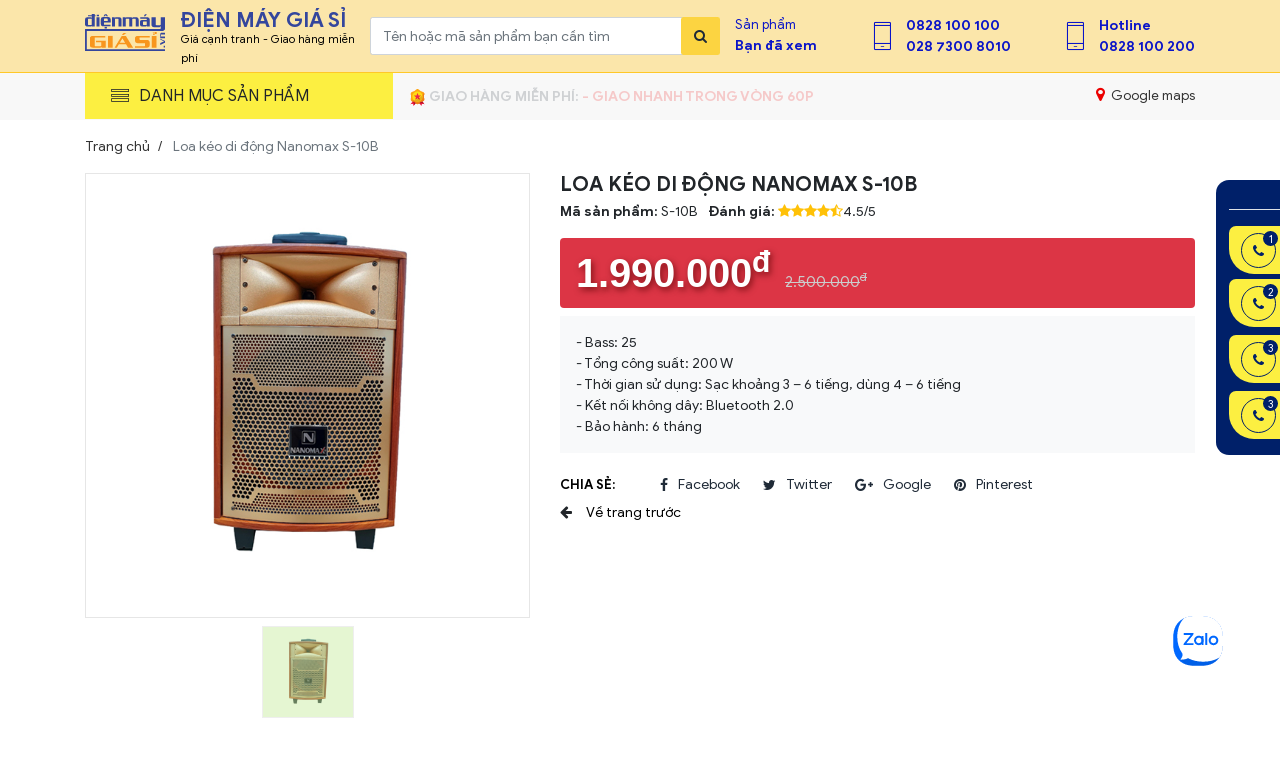

--- FILE ---
content_type: text/html; charset=UTF-8
request_url: https://dienmaygiasi.vn/loa-keo-di-dong-nanomax-s-10b
body_size: 49160
content:
<!Doctype html>
<html lang="vi">
<head>
    <meta http-equiv="X-UA-Compatible" content="IE=edge,chrome=1" />
    <meta http-equiv="Content-Type" content="text/html; charset=utf-8" />
    <meta name="robots" content="index, follow, noodp" />
    <meta name="google-site-verification" content="gtsWbLByXjYObk5_FrS_fMdJgPZ_0IgTeIEmsm-lUrA" />
    <!-- CSRF Token -->
    <meta name="csrf-token" content="ZRRRvCwv4B36W11wNDFSpAlKDU1Ep0Nu7RHh7QA1">
    <title>Loa kéo di động Nanomax S-10B| DIENMAYGIASI.VN</title>
    <meta name="keywords" content="">
    <meta name="description" content="Siêu Thị DIENMAYGIASI.VN nơi mua sắm thiết bị điện tử điện lạnh, gia dụng, sản phẩm công nghệ. ✓ Bao giá 35 ngày ✓ Hoàn tiền nếu nơi khác rẻ hơn ✓ Trả góp 0% ✓ Hàng chính hãng từ tập đoàn Samsung, ...">
    <meta name="viewport" content="width=device-width, initial-scale=1">
    <!-- Schema.org markup for Google+ -->
    <meta itemprop="name" content="Loa kéo di động Nanomax S-10B| DIENMAYGIASI.VN">
    <meta itemprop="description" content="Siêu Thị DIENMAYGIASI.VN nơi mua sắm thiết bị điện tử điện lạnh, gia dụng, sản phẩm công nghệ. ✓ Bao giá 35 ngày ✓ Hoàn tiền nếu nơi khác rẻ hơn ✓ Trả góp 0% ✓ Hàng chính hãng từ tập đoàn Samsung, ...">
    <meta itemprop="image" content="https://dienmaygiasi.vn/public/uploads/products/2021-01/s-b10_medium.jpg">
    <!-- Twitter Card data -->
    <meta name="twitter:card" content="summary_large_image">
    <meta name="twitter:site" content="Siêu Thị Điện Máy Giá Sỉ - Chuyên phân phối hàng điện tử , điện lạnh giá sỉ - DIENMAYGIASI.VN">
    <meta name="twitter:title" content="Loa kéo di động Nanomax S-10B| DIENMAYGIASI.VN">
    <meta name="twitter:description" content="Siêu Thị DIENMAYGIASI.VN nơi mua sắm thiết bị điện tử điện lạnh, gia dụng, sản phẩm công nghệ. ✓ Bao giá 35 ngày ✓ Hoàn tiền nếu nơi khác rẻ hơn ✓ Trả góp 0% ✓ Hàng chính hãng từ tập đoàn Samsung, ...">
    <meta name="twitter:image:src" content="https://dienmaygiasi.vn/public/uploads/products/2021-01/s-b10_medium.jpg">
    <!-- Open Graph data -->
    <meta property="og:title" content="Loa kéo di động Nanomax S-10B| DIENMAYGIASI.VN" />
    <meta property="og:type" content="article" />
    <meta property="og:url" content="https://dienmaygiasi.vn/loa-keo-di-dong-nanomax-s-10b" />
    <meta property="og:image" content="https://dienmaygiasi.vn/public/uploads/products/2021-01/s-b10_medium.jpg" />
    <meta property="og:description" content="Siêu Thị DIENMAYGIASI.VN nơi mua sắm thiết bị điện tử điện lạnh, gia dụng, sản phẩm công nghệ. ✓ Bao giá 35 ngày ✓ Hoàn tiền nếu nơi khác rẻ hơn ✓ Trả góp 0% ✓ Hàng chính hãng từ tập đoàn Samsung, ..." />
    <meta property="og:site_name" content="Siêu Thị Điện Máy Giá Sỉ - Chuyên phân phối hàng điện tử , điện lạnh giá sỉ - DIENMAYGIASI.VN" />
    <meta property="fb:admins" content="" />
    <!-- Geo data -->
    <meta name="geo.placename" content="Viet Nam" />
    <meta name="geo.position" content="x;x" />
    <meta name="geo.region" content="VN" />
    <meta name="ICBM" content="" />
    <meta name="yandex-verification" content="4632eb90aeef9ff1" />
    <!-- Favicon -->
    <link rel="shortcut icon" type="image/x-icon" href="https://dienmaygiasi.vn/public/uploads/photos/2019-02/favion-1.png">
    <link rel="stylesheet" href="https://dienmaygiasi.vn/public/css/bootstrap.min.css">
    <link rel="stylesheet" href="https://dienmaygiasi.vn/public/css/bootstrap-social.css">
    <link rel="stylesheet" href="https://dienmaygiasi.vn/public/css/toastr.min.css">
    <link rel="stylesheet" href="https://dienmaygiasi.vn/public/css/bootstrap-select.min.css">
    <link rel="stylesheet" href="https://dienmaygiasi.vn/public/css/font-awesome.min.css">
    <link rel="stylesheet" href="https://dienmaygiasi.vn/public/css/pe-icon-7-stroke.css">
    <link rel="stylesheet" href="https://dienmaygiasi.vn/public/css/simple-line-icons.css">
    <link rel="stylesheet" href="https://dienmaygiasi.vn/public/css/animate.css">
    <link rel="stylesheet" href="https://dienmaygiasi.vn/public/css/waves.min.css">
    <link rel="stylesheet" href="https://dienmaygiasi.vn/public/themes/default/css/plugins.css">
    <link rel="stylesheet" href="https://dienmaygiasi.vn/public/css/jquery.fancybox.min.css">
    <link rel="stylesheet" href="https://dienmaygiasi.vn/public/css/app.css">
    <link rel="stylesheet" href="https://dienmaygiasi.vn/public/css/login.css">
    <link rel="stylesheet" href="https://dienmaygiasi.vn/public/themes/default/css/style.css">
    <link rel="stylesheet" href="https://dienmaygiasi.vn/public/themes/default/css/responsive.css">
<!--     <link rel="manifest" href="/manifest.json" />
 -->    
    <!-- Google Tag Manager -->
        <script>(function(w,d,s,l,i){w[l]=w[l]||[];w[l].push({'gtm.start':
        new Date().getTime(),event:'gtm.js'});var f=d.getElementsByTagName(s)[0],
        j=d.createElement(s),dl=l!='dataLayer'?'&l='+l:'';j.async=true;j.src=
        'https://www.googletagmanager.com/gtm.js?id='+i+dl;f.parentNode.insertBefore(j,f);
        })(window,document,'script','dataLayer','GTM-N64MVZS');</script>
        <!-- End Google Tag Manager -->

    <!-- Global site tag (gtag.js) - Google Analytics -->
        <script async src="https://www.googletagmanager.com/gtag/js?id=UA-134237612-1"></script>
        <script>
          window.dataLayer = window.dataLayer || [];
          function gtag(){dataLayer.push(arguments);}
          gtag('js', new Date());

          gtag('config', 'UA-134237612-1');
        </script>

    
    <script type="application/ld+json">
    {
		"@context": "http://schema.org",
		"@type": "Website",
		"url": "https://dienmaygiasi.vn/loa-keo-di-dong-nanomax-s-10b",
		"potentialAction": [{
			"@type": "SearchAction",
			"target": "https://dienmaygiasi.vn/loa-keo-di-dong-nanomax-s-10b/tim-kiem.html&keywords={searchbox_target}",
			"query-input": "required name=searchbox_target"
		}]
    }
    </script>
        
</head>
<body class="site-home" >
   	<div class="wrapper">
        		<header class="header-section sticker" data-offset-top="50" data-limit=".footer-section">
    <div class="header-bottom">
        <div class="container">
            <div class="row align-items-center">
                <div class="col-xl-3 col pr-0">
                    <div class="header-logo">
                                                <h2><a href="https://dienmaygiasi.vn">
                                <svg id="Layer_1" width="80px" data-name="Layer 1" xmlns="http://www.w3.org/2000/svg" viewBox="0 0 447.99 209.63" class="mr-3"><defs><style>.cls-1{fill:#34469d;}.cls-2{fill:#f8961d;}#Layer_1{float: left;}</style></defs><path class="cls-1" d="M447.91,83.89c0,5.36-1.29,3.65-3.87,7.3s-6.51,5.47-11.8,5.47H5V85H418.83a4.79,4.79,0,0,0,4.1-1.65c.82-1.1,1.23,3.47,1.23,1.28V67.13h-.4a13.29,13.29,0,0,1-2.63,5.93,6.29,6.29,0,0,1-4.9,1.88H387.41Q372,74.94,372,55.8V18.68h23.75V58.32q0,5,4.27,5H420a4.12,4.12,0,0,0,3.24-1.11,6,6,0,0,0,1-3.87V18.68h23.75Z"/><path class="cls-1" d="M448,179.51V190h-7.33V179.51Z"/><path class="cls-1" d="M421.83,140.58,448,153v9.71l-26.16,12.56V164.84l20.92-10L421.83,145Z"/><path class="cls-1" d="M448,106v9.67H427.75c-1.19,0-1.79.57-1.79,1.71v8.12a2.45,2.45,0,0,0,.18,1,1.07,1.07,0,0,0,.55.56,2.78,2.78,0,0,0,1.06.16H448v9.67H421.83v-9.34h2.69v-.11a4.25,4.25,0,0,1-2-1.08,2.77,2.77,0,0,1-.64-2V112.25q0-6.27,6.79-6.27Z"/><rect class="cls-1" y="85.13" width="10.17" height="124.5"/><rect class="cls-1" x="221.4" y="-16.96" width="10.28" height="442.91" transform="translate(431.03 -22.04) rotate(90)"/><path class="cls-1" d="M55,70.43H38V65.6h-.2a6.86,6.86,0,0,1-1.74,3.46,3.94,3.94,0,0,1-2.85,1.37H11.05a10.33,10.33,0,0,1-8.11-3.28Q0,63.88,0,57.11v-25Q0,18.69,11.05,18.7H32.2A4.16,4.16,0,0,1,35.47,20,12.64,12.64,0,0,1,37.6,24H38V12.73H16.63V7.15H38V0H55V7.15h4.11v5.58H55ZM38,58.77V30.41a4.36,4.36,0,0,0-.67-2.77A3,3,0,0,0,35,26.86H20.07Q17,26.86,17,30.41V58.77a4.14,4.14,0,0,0,.69,2.72,3.07,3.07,0,0,0,2.37.78H35.35Q38,62.27,38,58.77Z"/><path class="cls-1" d="M80.85,70.43h-17V18.7h17ZM78.56,13.11H65.88V3.87H78.56Z"/><polygon class="cls-1" points="129.15 12.86 120.84 12.86 116.16 6.14 111.47 12.86 103.26 12.86 111.57 0.88 120.74 0.88 129.15 12.86"/><path class="cls-1" d="M143.68,48.32h-38v9.45q0,3.49,2.82,3.5h34.17v8.16H99.91q-5.82,0-8.53-3.49t-2.7-9.83V31q0-6.35,2.7-9.83t8.53-3.49H132.4q11.28,0,11.28,13.32Zm-17-8.17V29.41q0-3.56-2.83-3.55H108.52q-2.83,0-2.83,3.55V40.15Z"/><rect class="cls-1" x="109.8" y="72.98" width="12.71" height="9.24"/><path class="cls-1" d="M204.89,70.43h-17v-40c0-2.37-1-3.55-3-3.55H170.58a4,4,0,0,0-1.79.35,2,2,0,0,0-1,1.1,6.11,6.11,0,0,0-.29,2.1v40h-17V18.7H167V24h.19A8.69,8.69,0,0,1,169,20a4.58,4.58,0,0,1,3.46-1.26h21.36q11,0,11,13.43Z"/><path class="cls-1" d="M300.59,70.43h-17v-40q0-3.56-3.05-3.55H267.72a2.94,2.94,0,0,0-2.34.78,4.3,4.3,0,0,0-.67,2.77v40h-17v-40q0-3.56-3-3.55H231.84a4,4,0,0,0-1.79.35,1.93,1.93,0,0,0-1,1.1,5.87,5.87,0,0,0-.29,2.1v40h-17V18.7h16.44V24h.19A8.69,8.69,0,0,1,230.28,20a4.62,4.62,0,0,1,3.47-1.26h23.89c2.1,0,3.58.38,4.44,1.15a7.77,7.77,0,0,1,2,3.84,16.11,16.11,0,0,1,2.22-3.89,3.77,3.77,0,0,1,3-1.1h20.26q11,0,11,13.43Z"/><path class="cls-1" d="M362.47,70.43H347.7l-.76-5.37h-.19A10.85,10.85,0,0,1,344.6,69a5.16,5.16,0,0,1-4,1.48H318.53q-5.75,0-8.4-3.89t-2.65-12.82V51.31a34.13,34.13,0,0,1,1.12-9.73,9.49,9.49,0,0,1,3.64-5.34,11.52,11.52,0,0,1,6.57-1.7h26.65V28.6q0-2.22-2.34-2.22h-34V18.7H351q11.47,0,11.47,13.43Zm-17-11.55V42.71H327.31a2.6,2.6,0,0,0-2.15.83,4.25,4.25,0,0,0-.67,2.66V58.88c0,2.26.84,3.39,2.53,3.39h15.62a2.75,2.75,0,0,0,2.15-.76A3.94,3.94,0,0,0,345.46,58.88ZM347.32,1,336.65,13h-7.29l6.81-12Z"/><path class="cls-2" d="M116.22,190.9H92.9V185h-.34a6.06,6.06,0,0,1-3,4.49q-2.41,1.38-7.47,1.38H45.23q-8.71,0-13.16-3.47a11.63,11.63,0,0,1-4.43-9.7V137.15a11.66,11.66,0,0,1,4.43-9.68q4.44-3.5,13.16-3.5h68.19v8.58H58.67q-4.79,0-4.78,3.57v42.63a3.08,3.08,0,0,0,1.2,2.76,6.4,6.4,0,0,0,3.58.82H87q3.75,0,3.75-2.71V159.56H61.19V151h55Z"/><path class="cls-2" d="M155,190.9H128.76V124H155Z"/><path class="cls-2" d="M269.36,190.9H241.12l-11.13-19H189.33l-11.06,19H165.72L205.77,124H228.7Zm-44.55-27.62L209.59,138l-15,25.27Zm7.5-56.1L217.1,118.56H206.79l9.62-11.38Z"/><path class="cls-2" d="M362,177.94a11.65,11.65,0,0,1-7.64,11.35,24.55,24.55,0,0,1-9.54,1.61H280.27v-8.57h51.62a5.68,5.68,0,0,0,3.54-.87,3.74,3.74,0,0,0,1.09-3.1v-9a3.66,3.66,0,0,0-1-2.88,5.58,5.58,0,0,0-3.61-.89H297.43q-8.18,0-12.66-3.42t-4.5-9.76V137.16a12.71,12.71,0,0,1,1.81-6.85,12.21,12.21,0,0,1,5.66-4.62,24,24,0,0,1,9.71-1.72H362v8.58H310.75a6.61,6.61,0,0,0-3.92.87,3.46,3.46,0,0,0-1.13,2.91v7.1a3.39,3.39,0,0,0,1,2.65,5.32,5.32,0,0,0,3.54.92h34.1q8.85,0,13.22,3.5A11.48,11.48,0,0,1,362,160Z"/><path class="cls-2" d="M400.76,190.9H374.5V124h26.26Zm.81-80.4v.41a2.27,2.27,0,0,1-1.32,2.22,12.57,12.57,0,0,1-4.81.63h-3.62c-1.09,0-1.63.41-1.63,1.23v3.16h-9v-5.87c0-1.46,1.22-2.19,3.68-2.19h5.73c1,0,1.5-.43,1.5-1.28v-2.5a.85.85,0,0,0-.38-.82,3.85,3.85,0,0,0-1.53-.2H379.41v-3.68h16c2.36,0,4,.28,4.84.85a3.34,3.34,0,0,1,1.29,3Z"/></svg>
                                
                                <p>ĐIỆN MÁY GIÁ SỈ</p>
                                <small>Giá cạnh tranh - Giao hàng miễn phí</small>
                            </a>
                        </h2>
                                            </div>
                </div>
                <div class="col-xl-5 col-auto order-xl-last pl-0">
                    <div class="header-info">
                        <div>
                            <span>Sản phẩm <a href="https://dienmaygiasi.vn/san-pham-da-xem">Bạn đã xem</a></span>
                        </div>
                                                <div>
                            <i class="pe-7s-phone"></i>
                            <span>
                            	<a href="tel:0828 100 100">0828 100 100</a>
                                <a href="tel:02873008010">028 7300 8010</a>
                            </span>
                        </div>
                        <div>
                            <i class="pe-7s-phone"></i>
                            <span>
                                <a href="tel:0828 100 100">Hotline</a>
                                <a href="tel:0828100200">0828 100 200</a>
                            </span>
                        </div>
                        
                    </div>
                </div>
                <div class="col-xl-4 col-12 text-center">
                    <div class="search-form">
                        <div class="header-search">
                            
                            <input type="text" name="keyword" class="form-control typeahead" value="" placeholder="Tên hoặc mã sản phẩm bạn cần tìm" autocomplete="off">
                            <button type="submit" class="btn"><i class="fa fa-search"></i></button>
                        </div>
                        <div class="search-result"></div>
                    </div>
                </div>
            </div>
        </div>
    </div>
</header>        <section class="navbar-section">
    <div class="container">
        <div class="row">
            <div class="col-12 d-flex align-items-center">
                <nav class="main-menu"  id="main-menu"  >
                    <span class="navbar-label"><i class="pe-7s-menu"></i>Danh mục sản phẩm</span>
                    <span id="mmenu"><i class="pe-7s-menu"></i></span>
                                            <ul class="navbar-nav">
	<li>
        <div class="menu">
            <svg class="icon" height="30" viewBox="0 0 512 512" width="30" xmlns="http://www.w3.org/2000/svg"><g id="Smartphone"><path d="m352 8h-192a40.045 40.045 0 0 0 -40 40v416a40.045 40.045 0 0 0 40 40h192a40.045 40.045 0 0 0 40-40v-416a40.045 40.045 0 0 0 -40-40zm-41.758 16-4.8 24h-98.883l-4.8-24zm65.758 440a24.027 24.027 0 0 1 -24 24h-192a24.027 24.027 0 0 1 -24-24v-416a24.027 24.027 0 0 1 24-24h25.441l6.714 33.569a8 8 0 0 0 7.845 6.431h112a8 8 0 0 0 7.845-6.431l6.714-33.569h25.441a24.027 24.027 0 0 1 24 24z"/><path d="m208 456h-48a8 8 0 0 0 0 16h48a8 8 0 0 0 0-16z"/><path d="m240 456h-8a8 8 0 0 0 0 16h8a8 8 0 0 0 0-16z"/></g></svg>
            <span class="text">
                <a href="https://dienmaygiasi.vn/dien-thoai">Điện Thoại</a> - <a href="https://dienmaygiasi.vn/may-tinh-bang">Máy Tính Bảng</a>
            </span>
            <i class="fa fa-angle-right" aria-hidden="true"></i>
        </div>
        <div class="submenu">
            <div class="w-100">
                <div class="row">
                	<div class="col-4">
                        <h3> Thương Hiệu Điện Thoại</h3>
                        <ul class="list-unstyled">
                            <li> <a href="https://dienmaygiasi.vn/dien-thoai-apple">Apple</a> </li>
                            <li> <a href="https://dienmaygiasi.vn/dien-thoai-sam-sung">Samsung</a> </li>
                            <li> <a href="https://dienmaygiasi.vn/dien-thoai-oppo">Oppo</a> </li>
                            <li> <a href="https://dienmaygiasi.vn/dien-thoai-vsmart">Vsmart</a> </li>
                            <li> <a href="https://dienmaygiasi.vn/dien-thoai-vivo">ViVo</a> </li>
                            <li> <a href="https://dienmaygiasi.vn/dien-thoai-nokia">Nokia</a> </li>
                            <li> <a href="https://dienmaygiasi.vn/dien-thoai-masstel">Masstel</a> </li>
                        </ul>
                    </div>
                    <div class="col-4">
                        <h3> Hàng Công Nghệ</h3>
                        <ul class="list-unstyled">
                            <li> <a href="https://dienmaygiasi.vn/dong-ho-thong-minh">Đồng Hồ Thông Minh</a> </li>
                            <li> <a href="https://dienmaygiasi.vn/may-tinh-bang">Máy Tính Bảng</a> </li>
                        </ul>
                    </div>
                    <div class="col-4">
                        <h3> Phụ Kiện</h3>
                        <ul class="list-unstyled">
                            <li> <a href="https://dienmaygiasi.vn/phu-kien-dt?filter=pin-du-phong">Pin Dự Phòng</a> </li>
                            <li> <a href="https://dienmaygiasi.vn/phu-kien-dt?filter=the-nho">Thẻ Nhớ</a> </li>
                            <li> <a href="https://dienmaygiasi.vn/phu-kien-dt?filter=tai-nghe">Tai Nghe</a> </li>
                            <li> <a href="https://dienmaygiasi.vn/phu-kien-dt?filter=sac">Sạc</a> </li>
                            <li> <a href="https://dienmaygiasi.vn/phu-kien-dt?filter=cap">Cáp</a> </li>
                            <li> <a href="https://dienmaygiasi.vn/phu-kien-dt?filter=op-lung-dien-thoai">Ốp Lưng</a> </li>
                            <li> <a href="https://dienmaygiasi.vn/phu-kien-dt?filter=kinh-cuong-luc">Kính Cường Lực</a> </li>
                        </ul>
                    </div>
                </div>
            </div>
        </div>
    </li> 

    <li>
        <div class="menu">
            <svg class="icon" version="1.1" id="Layer_1" xmlns="http://www.w3.org/2000/svg" xmlns:xlink="http://www.w3.org/1999/xlink" x="0px" y="0px" width="30"
			height="30" viewBox="0 0 64 64" enable-background="new 0 0 64 64" xml:space="preserve">
			<g>
				<rect x="8" y="12" fill="none" stroke="#010175" stroke-width="2" stroke-miterlimit="10" width="48" height="34"/>
				<rect x="1" y="46" fill="none" stroke="#010175" stroke-width="2" stroke-miterlimit="10" width="62" height="6"/>
				<line fill="none" stroke="#000000" stroke-width="2" stroke-miterlimit="10" x1="34" y1="16" x2="30" y2="16"/>
			</g>
			</svg>
            <span class="text">
                <a href="https://dienmaygiasi.vn/laptop-pc">Laptop - Macbook - PC</a>
                <i class="fa fa-angle-right" aria-hidden="true"></i>
            </span>
        </div>
        <div class="submenu">
			<div class="w-100">
				<div class="row">
					<div class="col-6">
						<h3>Thương Hiệu</h3>
						<ul class="list-unstyled">
							<li> <a href="https://dienmaygiasi.vn/laptop-pc-apple">Apple</a> </li>
							<li> <a href="https://dienmaygiasi.vn/laptop-pc-asus">Asus</a> </li>
							<li> <a href="https://dienmaygiasi.vn/laptop-pc-dell">Dell</a> </li>
							<li> <a href="https://dienmaygiasi.vn/laptop-pc-acer">Acer</a> </li>
							<li> <a href="https://dienmaygiasi.vn/laptop-pc-hp">HP</a> </li>
							<li> <a href="https://dienmaygiasi.vn/laptop-pc-lenovo">Lenovo</a> </li>
						</ul>
					</div>
					<div class="col-6">
						<h3>Kích Thước Màn Hình</h3>
						<ul class="list-unstyled">
							<li> <a href="https://dienmaygiasi.vn/laptop-pc?filter=duoi-14-inch">Dưới 14 Inch</a> </li>
							<li> <a href="https://dienmaygiasi.vn/laptop-pc?filter=14-inch">14 Inch</a> </li>
							<li> <a href="https://dienmaygiasi.vn/laptop-pc?filter=tren-15-inch">Trên 15 Inch</a> </li>
						</ul>
					</div>
				</div>
			</div>
		</div>
    </li> 
    <li>
		<div class="menu">
			<svg height="30" viewBox="-79 0 512 512" width="30" class="icon" xmlns="http://www.w3.org/2000/svg"><path d="m336.804688 0h-29.761719c-4.140625 0-7.5 3.355469-7.5 7.5s3.359375 7.5 7.5 7.5h29.761719c1.378906 0 2.5 1.121094 2.5 2.5v477c0 1.378906-1.121094 2.5-2.5 2.5h-319.304688c-1.378906 0-2.5-1.121094-2.5-2.5v-27.292969c0-4.144531-3.355469-7.5-7.5-7.5s-7.5 3.355469-7.5 7.5v27.292969c0 9.648438 7.851562 17.5 17.5 17.5h319.308594c9.648437 0 17.5-7.851562 17.5-17.5v-477c-.003906-9.648438-7.851563-17.5-17.503906-17.5zm0 0"/><path d="m7.5 439.710938c4.144531 0 7.5-3.355469 7.5-7.5v-414.710938c0-1.378906 1.121094-2.5 2.5-2.5h254.546875c4.140625 0 7.5-3.355469 7.5-7.5s-3.359375-7.5-7.5-7.5h-254.546875c-9.648438 0-17.5 7.851562-17.5 17.5v414.710938c0 4.144531 3.355469 7.5 7.5 7.5zm0 0"/><path d="m177.152344 488.253906c70.304687 0 127.5-57.195312 127.5-127.5 0-70.304687-57.195313-127.5-127.5-127.5-70.304688 0-127.5 57.195313-127.5 127.5 0 70.304688 57.195312 127.5 127.5 127.5zm0-240c62.03125 0 112.5 50.46875 112.5 112.5s-50.46875 112.5-112.5 112.5-112.5-50.46875-112.5-112.5 50.46875-112.5 112.5-112.5zm0 0"/><path d="m177.152344 453.253906c51.003906 0 92.5-41.496094 92.5-92.5s-41.496094-92.5-92.5-92.5-92.5 41.496094-92.5 92.5 41.496094 92.5 92.5 92.5zm0-170c42.734375 0 77.5 34.765625 77.5 77.5s-34.765625 77.5-77.5 77.5c-42.730469 0-77.5-34.765625-77.5-77.5s34.769531-77.5 77.5-77.5zm0 0"/><path d="m177.152344 403.300781c23.4375 0 42.5-19.085937 42.5-42.546875 0-23.460937-19.0625-42.546875-42.5-42.546875-23.433594 0-42.5 19.085938-42.5 42.546875 0 23.460938 19.066406 42.546875 42.5 42.546875zm0-70.09375c15.164062 0 27.5 12.359375 27.5 27.546875s-12.335938 27.546875-27.5 27.546875c-15.164063 0-27.5-12.359375-27.5-27.546875s12.335937-27.546875 27.5-27.546875zm0 0"/><path d="m254.652344 131.308594c0-42.734375-34.765625-77.5-77.5-77.5-42.730469 0-77.5 34.765625-77.5 77.5 0 42.730468 34.769531 77.5 77.5 77.5 42.734375 0 77.5-34.769532 77.5-77.5zm-140 0c0-34.464844 28.039062-62.5 62.5-62.5 34.464844 0 62.5 28.035156 62.5 62.5 0 34.460937-28.035156 62.5-62.5 62.5-34.460938 0-62.5-28.039063-62.5-62.5zm0 0"/><path d="m217.320312 131.308594c0-22.148438-18.019531-40.167969-40.167968-40.167969-22.148438 0-40.167969 18.019531-40.167969 40.167969 0 22.148437 18.019531 40.167968 40.167969 40.167968 22.148437 0 40.167968-18.019531 40.167968-40.167968zm-65.335937 0c0-13.878906 11.292969-25.167969 25.167969-25.167969 13.878906 0 25.167968 11.289063 25.167968 25.167969 0 13.875-11.289062 25.167968-25.167968 25.167968-13.875 0-25.167969-11.292968-25.167969-25.167968zm0 0"/><path d="m86.871094 61.308594c0-15.164063-12.335938-27.5-27.5-27.5-15.164063 0-27.5 12.335937-27.5 27.5 0 15.164062 12.335937 27.5 27.5 27.5 15.164062 0 27.5-12.335938 27.5-27.5zm-27.5 12.5c-6.894532 0-12.5-5.609375-12.5-12.5 0-6.894532 5.605468-12.5 12.5-12.5 6.894531 0 12.5 5.605468 12.5 12.5 0 6.890625-5.609375 12.5-12.5 12.5zm0 0"/></svg>
			<span class="text">
				<a href="https://dienmaygiasi.vn/loa">Loa</a> - <a href="https://dienmaygiasi.vn/thiet-bi-am-thanh">Thiết Bị Âm Thanh</a>
			</span>
			<i class="fa fa-angle-right" aria-hidden="true"></i>
		</div>
		<div class="submenu">
			<div class="w-100">
				<div class="row">
					<div class="col-6">
                        <h3> Thiết Bị Âm Thanh <a href="https://dienmaygiasi.vn/thiet-bi-am-thanh">Xem tất cả <i class="fa fa-angle-right"></i></a> </h3>
                        <ul class="list-unstyled">
                            <li> <a href="https://dienmaygiasi.vn/thiet-bi-am-thanh?filter=amply-karaoke">Amply Karaoke</a> </li>
                            <li> <a href="https://dienmaygiasi.vn/thiet-bi-am-thanh?filter=amply-cong-suat">Amply Công Suất</a> </li>
                            <li> <a href="https://dienmaygiasi.vn/thiet-bi-am-thanh?filter=micro-day">Micro Dây</a> </li>
                            
                            <li> <a href="https://dienmaygiasi.vn/thiet-bi-am-thanh?filter=micro-khong-day">Micro Không Dây</a> </li>
                            <li> <a href="https://dienmaygiasi.vn/thiet-bi-am-thanh?filter=micro-hoi-truong">Micro Hội Trường</a> </li>
                            <li> <a href="https://dienmaygiasi.vn/thiet-bi-am-thanh?filter=mixer">Mixer</a></li>
                            <li> <a href="https://dienmaygiasi.vn/thiet-bi-am-thanh?filter=bo-combo">Bộ Combo</a></li>
                        </ul>
                    </div>
                    <div class="col-6">
                        <h3> Loa <a href="https://dienmaygiasi.vn/loa">Xem tất cả <i class="fa fa-angle-right"></i></a></h3>
                        <ul class="list-unstyled">
                            <li> <a href="https://dienmaygiasi.vn/loa-dalton">Loa Daltol</a> </li>
                            <li> <a href="https://dienmaygiasi.vn/loa-paramax">Loa Paramax</a> </li>
                            <li> <a href="https://dienmaygiasi.vn/loa-nanomax">Loa Nanomax</a> </li>
                            <li> <a href="https://dienmaygiasi.vn/loa-dojikar">Loa Dojikar</a> </li>
                            <li> <a href="https://dienmaygiasi.vn/loa-soundmax">Loa SoundMax</a> </li>
                        </ul>
                        <hr>
                        <ul class="list-unstyled">
                            <li> <a href="https://dienmaygiasi.vn/loa?filter=loa-thanh">Loa Thanh</a> </li>
                            <li> <a href="https://dienmaygiasi.vn/loa?filter=loa-keo-di-dong">Loa Kéo</a> </li>
                            <li> <a href="https://dienmaygiasi.vn/loa?filter=loa-cap">Loa Cặp</a> </li>
                            <li> <a href="https://dienmaygiasi.vn/loa?filter=loa-dung">Loa Đứng</a> </li>
                            <li> <a href="https://dienmaygiasi.vn/loa?filter=loa-sub">Loa sub</a> </li>
                        </ul>
                    </div>
				</div>
			</div>
		</div>
	</li>
	<li>
		<div class="menu">
			<svg xmlns="http://www.w3.org/2000/svg" xmlns:xlink="http://www.w3.org/1999/xlink" version="1.1" id="Capa_1" x="0px" y="0px" viewBox="0 0 510.909 510.909" style="enable-background:new 0 0 510.909 510.909;" xml:space="preserve" width="30" height="30" class="icon">
			<g>
				<path d="M475,100.486H121.478c-4.142,0-7.5,3.357-7.5,7.5s3.358,7.5,7.5,7.5H475c11.53,0,20.91,9.38,20.91,20.91v159.691   c0,11.53-9.38,20.91-20.91,20.91h-17.959v-48.867c0-4.143-3.358-7.5-7.5-7.5H61.368c-4.142,0-7.5,3.357-7.5,7.5v48.867H35.91   c-11.53,0-20.91-9.38-20.91-20.91V136.396c0-11.53,9.38-20.91,20.91-20.91h55.568c4.142,0,7.5-3.357,7.5-7.5s-3.358-7.5-7.5-7.5   H35.91c-19.801,0-35.91,16.109-35.91,35.91v159.691c0,19.801,16.109,35.91,35.91,35.91h78.071c4.142,0,7.5-3.357,7.5-7.5   c0-4.142-3.358-7.5-7.5-7.5H68.868v-13.184h298.061c4.142,0,7.5-3.357,7.5-7.5c0-4.143-3.358-7.5-7.5-7.5H68.868v-13.184h373.173   v13.184h-45.112c-4.142,0-7.5,3.357-7.5,7.5c0,4.143,3.358,7.5,7.5,7.5h45.112v13.184H143.98c-4.142,0-7.5,3.358-7.5,7.5   c0,4.143,3.358,7.5,7.5,7.5H475c19.801,0,35.91-16.109,35.91-35.91V136.396C510.909,116.596,494.8,100.486,475,100.486z"/>
				<path d="M449.541,161.467c4.142,0,7.5-3.357,7.5-7.5c0-4.143-3.358-7.5-7.5-7.5H427.36c-4.142,0-7.5,3.357-7.5,7.5   c0,4.143,3.358,7.5,7.5,7.5H449.541z"/>
				<path d="M393.139,161.467c4.142,0,7.5-3.357,7.5-7.5c0-4.143-3.358-7.5-7.5-7.5H251.183c-4.142,0-7.5,3.357-7.5,7.5   c0,4.143,3.358,7.5,7.5,7.5H393.139z"/>
				<path d="M141.082,352.064c-4.142,0-7.5,3.357-7.5,7.5c0,0.223-0.241,22.457-21.047,37.245c-3.376,2.399-4.168,7.082-1.768,10.458   c1.463,2.059,3.773,3.156,6.12,3.156c1.503,0,3.021-0.451,4.339-1.388c27.046-19.224,27.357-48.246,27.357-49.472   C148.582,355.421,145.224,352.064,141.082,352.064z"/>
				<path d="M194.783,352.064c-4.142,0-7.5,3.357-7.5,7.5v43.358c0,4.143,3.358,7.5,7.5,7.5c4.142,0,7.5-3.357,7.5-7.5v-43.358   C202.283,355.421,198.925,352.064,194.783,352.064z"/>
				<path d="M257.564,352.064c-4.142,0-7.5,3.357-7.5,7.5v43.358c0,4.143,3.358,7.5,7.5,7.5c4.142,0,7.5-3.357,7.5-7.5v-43.358   C265.064,355.421,261.706,352.064,257.564,352.064z"/>
				<path d="M398.375,396.809c-20.526-14.589-21.036-36.281-21.047-37.279c-0.018-4.127-3.369-7.466-7.5-7.466   c-4.142,0-7.5,3.357-7.5,7.5c0,1.226,0.311,30.248,27.357,49.472c1.318,0.937,2.836,1.388,4.339,1.388   c2.346-0.001,4.657-1.099,6.12-3.156C402.543,403.891,401.751,399.208,398.375,396.809z"/>
				<path d="M316.126,352.064c-4.142,0-7.5,3.357-7.5,7.5v43.358c0,4.143,3.358,7.5,7.5,7.5c4.142,0,7.5-3.357,7.5-7.5v-43.358   C323.626,355.421,320.268,352.064,316.126,352.064z"/>
			</g>
				<span class="text">
				<a href="https://dienmaygiasi.vn/may-lanh">Máy Lạnh</a> - <a href="https://dienmaygiasi.vn/may-lam-mat-quat-dieu-hoa">Máy Làm Mát</a>
			</span>
			<i class="fa fa-angle-right" aria-hidden="true"></i>
		</div>
		<div class="submenu">
			<div class="w-100">
				<div class="row">
					<div class="col-4">
						<h3> Điều Hòa Không Khí</h3>
						<ul class="list-unstyled">
							<li> <a href="https://dienmaygiasi.vn/may-lanh-panasonic">Máy lạnh Panasonic</a> </li>
							<li> <a href="https://dienmaygiasi.vn/may-lanh-asanzo">Máy lạnh Asanzo</a> </li>
							<li> <a href="https://dienmaygiasi.vn/may-lanh-daikin">Máy lạnh DAIKIN</a> </li>
							<li> <a href="https://dienmaygiasi.vn/may-lanh-sharp">Máy lạnh SHARP</a> </li>
							<li> <a href="https://dienmaygiasi.vn/may-lanh-mitsubishiheavy">Máy lạnh MITSUBISHI</a> </li>
							<li> <a href="https://dienmaygiasi.vn/may-lanh-lg">Máy lạnh LG</a> </li>
							<li> <a href="https://dienmaygiasi.vn/may-lanh-samsung">Máy lạnh SAMSUNG</a> </li>
							<li> <a href="https://dienmaygiasi.vn/may-lanh-reetech">Máy lạnh REETECH</a> </li>
							<li> <a href="https://dienmaygiasi.vn/may-lanh-hitachi">Máy lạnh HITACHI</a> </li>
							<li> <a href="https://dienmaygiasi.vn/may-lanh-gree">Máy lạnh GREE</a> </li>
							<hr>
							<li> <a href="https://dienmaygiasi.vn/quat-chan-gio">Quạt Chắn Gió</a> </li>
						</ul>
					</div>
					<div class="col-4">
						<h3> Theo Loại </h3>
						<ul class="list-unstyled">
                            <li> <a href="https://dienmaygiasi.vn/may-lanh?filter=treo-truong">Máy lạnh Treo Tường</a> </li>
                            <li> <a href="https://dienmaygiasi.vn/may-lanh?filter=am-tran">Máy lạnh Âm Trần</a> </li>
                            <li> <a href="https://dienmaygiasi.vn/may-lanh?filter=tu-dung">Máy lạnh Tủ Đứng</a> </li>
                            <li> <a href="https://dienmaygiasi.vn/may-lanh?filter=ap-tran">Máy lạnh Áp Trần</a> </li>
                            <li> <a href="https://dienmaygiasi.vn/may-lanh?filter=giau-tran">Máy lạnh Giấu Trần</a> </li>
                            <li> <a href="https://dienmaygiasi.vn/may-lanh?filter=may-lanh-di-dong">Máy lạnh Di Động</a> </li>
                            <li> <a href="https://dienmaygiasi.vn/may-lanh?filter=dhkk-dung-nang-luong-mat-troi">ĐHKK Dùng Năng Lượng Mặt Trời</a> </li>
                            <li> <a href="https://dienmaygiasi.vn/may-lanh?filter=dhkk-2-chieu-lanh-suoi">ĐHKK 2 Chiều Lạnh - Sưởi</a> </li>
                            <li> <a href="https://dienmaygiasi.vn/may-lanh?filter=phu-kien-may-lanh">Phụ Kiện Máy Lạnh</a> </li>
                        </ul>
                        <h3 class="mt-2"> Theo Công Suất </h3>
                        <a href="https://dienmaygiasi.vn/may-lanh?filter=1hp">1HP</a> - <a href="https://dienmaygiasi.vn/may-lanh?filter=2hp">2HP</a> - <a href="https://dienmaygiasi.vn/may-lanh?filter=15hp">1.5HP</a> - <a href="https://dienmaygiasi.vn/may-lanh?filter=2hp">2HP</a> - <a href="https://dienmaygiasi.vn/may-lanh?filter=25hp">2.5HP</a> - <a href="https://dienmaygiasi.vn/may-lanh?filter=3hp">3HP</a> - <a href="https://dienmaygiasi.vn/may-lanh?filter=35hp">3.5HP</a> - <a href="https://dienmaygiasi.vn/may-lanh?filter=4hp">4HP</a> - <a href="https://dienmaygiasi.vn/may-lanh?filter=45hp">4.5HP</a> - <a href="https://dienmaygiasi.vn/may-lanh?filter=5hp">5HP</a>
					</div>
					<div class="col-4">
                        <h3> Máy Làm Mát <a href="https://dienmaygiasi.vn/may-lam-mat-quat-dieu-hoa">Xem tất cả <i class="fa fa-angle-right"></i></a> </h3>
                        <ul class="list-unstyled">
                            <li> <a href="https://dienmaygiasi.vn/may-lam-mat-quat-dieu-hoa-mitsuair">MitsuXFan</a> </li>
                            <li> <a href="https://dienmaygiasi.vn/may-lam-mat-quat-dieu-hoa-sunhouse">SunHouse</a> </li>
                            <li> <a href="https://dienmaygiasi.vn/may-lam-mat-quat-dieu-hoa-kungfu">KungFu</a> </li>
                            <li> <a href="https://dienmaygiasi.vn/may-lam-mat-quat-dieu-hoa-asanzo">Asanzo</a> </li>

                        </ul>
                        <h3 class="mt-2"> Máy Lọc Không Khí</h3>
                        <ul class="list-unstyled">
                            <li> <a href="https://dienmaygiasi.vn/may-loc-khong-khi-panasonic">Panasonic</a> </li>
                            <li> <a href="https://dienmaygiasi.vn/may-loc-khong-khi-electrolux">Electrolux</a> </li>
                            <li> <a href="https://dienmaygiasi.vn/may-loc-khong-khi-sharp">Sharp</a> </li>
                            <li> <a href="https://dienmaygiasi.vn/may-loc-khong-khi">Tất cả sản phẩm</a> </li>
                        </ul>
                        <hr>

                        	<a href="https://dienmaygiasi.vn/quat-dien">Quạt Điện</a>
                    </div>
				</div>
			</div>
		</div>
	</li>
	<li>
		<div class="menu">
			<svg id="Capa_1" enable-background="new 0 0 512 512" height="30" class="icon" viewBox="0 0 512 512" width="30" xmlns="http://www.w3.org/2000/svg"><path d="m454.416 43.5c4.143 0 7.5-3.358 7.5-7.5v-17.448c0-10.23-8.322-18.552-18.552-18.552h-374.728c-10.23 0-18.552 8.322-18.552 18.552v372.448c0 9.63 15 9.644 15 0v-276h381.832v338.5h-381.832v-19.5c0-9.63-15-9.644-15 0v59.448c0 10.229 8.322 18.552 18.552 18.552h374.729c10.229 0 18.552-8.322 18.552-18.552v-413.448c0-9.63-15-9.644-15 0v20h-243.917v-85h240.364c1.958 0 3.552 1.593 3.552 3.552v17.448c0 4.142 3.357 7.5 7.5 7.5zm-389.332 449.948v-24.948h63.416v28.5h-59.864c-1.958 0-3.552-1.593-3.552-3.552zm378.28 3.552h-299.864v-28.5h303.416v24.948c0 1.959-1.594 3.552-3.552 3.552zm-255.364-397h-122.916v-81.448c0-1.958 1.594-3.552 3.552-3.552h119.364z"/><path d="m326.043 174.332c-20.899-13.375-45.12-20.444-70.043-20.444-71.743 0-130.111 58.368-130.111 130.112s58.368 130.112 130.111 130.112 130.111-58.368 130.111-130.112c0-28.624-9.116-55.779-26.363-78.531-5.818-7.675-17.78 1.377-11.953 9.062 15.254 20.123 23.316 44.145 23.316 69.469 0 63.473-51.639 115.112-115.111 115.112s-115.111-51.639-115.111-115.112 51.638-115.112 115.111-115.112c22.052 0 43.477 6.251 61.957 18.079 8.111 5.191 16.208-7.436 8.086-12.635z"/><path d="m332.689 274.05h12.546c6.915 0 12.212-6.637 10.64-13.38-10.968-46.965-53.914-80.265-102.193-79.203-27.259.605-52.637 11.647-71.458 31.092-18.817 19.439-29.037 45.163-28.777 72.432.533 56.004 46.539 101.567 102.554 101.567 23.254 0 46.045-8.031 64.175-22.613 17.85-14.357 30.528-34.465 35.701-56.62 1.574-6.742-3.726-13.375-10.639-13.375h-12.548c-12.803 0-12.823-19.9-.001-19.9zm0 34.9h7.24c-5.051 16.908-15.271 32.139-29.156 43.308-15.699 12.626-34.64 19.301-54.773 19.301-47.822 0-87.099-38.898-87.554-86.71-.223-23.301 8.498-45.269 24.555-61.857 16.059-16.589 37.728-26.011 61.015-26.528.646-.014 1.288-.021 1.932-.021 38.665 0 73.023 25.801 83.985 62.608h-7.243c-32.152-.001-32.221 49.899-.001 49.899z"/><path d="m255.999 227.363c-.432 0-.861.005-1.298.015-31.327.696-55.633 25.81-55.335 57.176.039 4.118 3.39 7.429 7.498 7.429h.073c4.142-.039 7.468-3.429 7.429-7.571-.22-23.061 17.645-41.526 40.666-42.037.324-.007.645-.011.967-.011 4.143 0 7.5-3.358 7.5-7.5s-3.357-7.501-7.5-7.501z"/><path d="m93.5 50.5h65c4.143 0 7.5-3.358 7.5-7.5s-3.357-7.5-7.5-7.5h-65c-4.143 0-7.5 3.358-7.5 7.5s3.357 7.5 7.5 7.5z"/><path d="m304.378 58.5c0 14.336 11.663 26 26 26s26-11.664 26-26-11.663-26-26-26-26 11.664-26 26zm37 0c0 6.065-4.935 11-11 11s-11-4.935-11-11 4.935-11 11-11 11 4.935 11 11z"/><path d="m226 58.5c0 14.336 11.663 26 26 26s26-11.664 26-26-11.663-26-26-26-26 11.664-26 26zm37 0c0 6.065-4.935 11-11 11s-11-4.935-11-11 4.935-11 11-11 11 4.935 11 11z"/><path d="m390 36.5c-9.652 0-9.668 15 0 15 9.652 0 9.668-15 0-15z"/><path d="m417 36.5c-9.652 0-9.668 15 0 15 9.652 0 9.668-15 0-15z"/><path d="m390 80.5c9.652 0 9.668-15 0-15-9.652 0-9.668 15 0 15z"/><path d="m417 80.5c9.652 0 9.668-15 0-15-9.652 0-9.668 15 0 15z"/></svg>

			<span class="text">
				<a href="https://dienmaygiasi.vn/may-giat">Máy Giặt</a> - <a href="https://dienmaygiasi.vn/may-say-quan-ao">Máy Sấy</a>
			</span>
			<i class="fa fa-angle-right" aria-hidden="true"></i>
		</div>
		<div class="submenu">
			<div class="w-100">
				<div class="row">
					<div class="col-4">
						<h3> Máy Giặt Theo Hãng </h3>
						<ul class="list-unstyled">
							<li> <a href="https://dienmaygiasi.vn/may-giat-panasonic">Panasonic</a> </li>
							<li> <a href="https://dienmaygiasi.vn/may-giat-toshiba">TOSHIBA</a> </li>
							<li> <a href="https://dienmaygiasi.vn/may-giat-sharp">SHARP</a> </li>
							<li> <a href="https://dienmaygiasi.vn/may-giat-lg">LG</a> </li>
							<li> <a href="https://dienmaygiasi.vn/may-giat-samsung">SAMSUNG</a> </li>
							<li> <a href="https://dienmaygiasi.vn/may-giat-electrolux">ELECTROLUX</a> </li>
							<li> <a href="https://dienmaygiasi.vn/may-giat-alaska">ALASKA</a> </li>
						</ul>
					</div>
					<div class="col-4">
						<h3>Máy Giặt Theo Kg</h3>
						<ul class="list-unstyled">
							<li> <a href="https://dienmaygiasi.vn/may-giat?filter=duoi-8kg">Dưới 8kg</a> </li>
							<li> <a href="https://dienmaygiasi.vn/may-giat?filter=tu-8kg-den-9kg">Từ 8kg đến 9kg</a> </li>
							<li> <a href="https://dienmaygiasi.vn/may-giat?filter=tu-9kg-den-10kg">Từ 9kg đến 10kg</a> </li>
							<li> <a href="https://dienmaygiasi.vn/may-giat?filter=tren-10kg">Trên 10kg</a> </li>
						</ul>
						<h3 class="mt-2">Loại Cửa Máy Giặt</h3>						
						<ul class="list-unstyled">
							<li> <a href="https://dienmaygiasi.vn/may-giat?filter=cua-truoc">Cửa Trước</a> </li>
							<li> <a href="https://dienmaygiasi.vn/may-giat?filter=cua-tren">Cửa Trên</a> </li>
						</ul>
					</div>
					<div class="col-4">
						<h3> Máy Sấy <a href="https://dienmaygiasi.vn/may-say-quan-ao">Xem tất cả <i class="fa fa-angle-right"></i></a> </h3>
						<ul class="list-unstyled">
							<li> <a href="https://dienmaygiasi.vn/may-say-quan-ao-electrolux">ELECTROLUX</a> </li>
							<li> <a href="https://dienmaygiasi.vn/may-say-quan-ao-alaska">ALASKA</a> </li>
							<li> <a href="https://dienmaygiasi.vn/may-say-quan-ao-beko">BEKO</a> </li>
							<li> <a href="//may-say-quan-ao-candy">Candy</a> </li>
						</ul>
					</div>
				</div>
			</div>
		</div>
	</li>
	<li>
		<div class="menu">
			<svg id="Layer_2" height="30" viewBox="0 0 128 128" width="30" xmlns="http://www.w3.org/2000/svg" data-name="Layer 2" class="icon"><path d="m100.417 43v-36.135a6.758 6.758 0 0 0 -6.75-6.75h-59.334a6.758 6.758 0 0 0 -6.75 6.75v36.135a6.726 6.726 0 0 0 2.232 5 6.726 6.726 0 0 0 -2.232 5v61.13a6.758 6.758 0 0 0 6.75 6.75h.917v5.37a1.75 1.75 0 0 0 1.75 1.75h12.5a1.75 1.75 0 0 0 1.75-1.75v-5.37h25.5v5.37a1.75 1.75 0 0 0 1.75 1.75h12.5a1.75 1.75 0 0 0 1.75-1.75v-5.37h.917a6.758 6.758 0 0 0 6.75-6.75v-61.13a6.726 6.726 0 0 0 -2.232-5 6.726 6.726 0 0 0 2.232-5zm-52.667 81.5h-9v-3.62h9zm41.5 0h-9v-3.62h9zm7.667-71.5v61.13a3.254 3.254 0 0 1 -3.25 3.25h-59.334a3.254 3.254 0 0 1 -3.25-3.25v-61.13a3.254 3.254 0 0 1 3.25-3.25h59.334a3.254 3.254 0 0 1 3.25 3.25zm-62.584-6.75a3.254 3.254 0 0 1 -3.25-3.25v-36.135a3.254 3.254 0 0 1 3.25-3.25h59.334a3.254 3.254 0 0 1 3.25 3.25v36.135a3.254 3.254 0 0 1 -3.25 3.25z"/><path d="m88.658 12.682h-6.5a1.75 1.75 0 0 0 -1.75 1.75v21a1.75 1.75 0 0 0 1.75 1.75h6.5a1.75 1.75 0 0 0 1.75-1.75v-21a1.75 1.75 0 0 0 -1.75-1.75zm-1.75 21h-3v-17.5h3z"/><path d="m82.158 80.758h6.5a1.75 1.75 0 0 0 1.75-1.75v-21a1.75 1.75 0 0 0 -1.75-1.75h-6.5a1.75 1.75 0 0 0 -1.75 1.75v21a1.75 1.75 0 0 0 1.75 1.75zm1.75-21h3v17.5h-3z"/></svg>
			<span class="text">
				<a href="https://dienmaygiasi.vn/tu-lanh">Tủ Lạnh</a> - <a href="https://dienmaygiasi.vn/tu-mat-tu-dong">Tủ Đông</a> - <a href="https://dienmaygiasi.vn/tu-bao-quan-ruou">Tủ Rượu</a>
			</span>
			<i class="fa fa-angle-right" aria-hidden="true"></i>
		</div>
		<div class="submenu">
			<div class="w-100">
				<div class="row">
					<div class="col-4">
						<h3> Tủ Lạnh <a href="https://dienmaygiasi.vn/tu-lanh">Xem tất cả <i class="fa fa-angle-right"></i></a> </h3>
						<ul class="list-unstyled">
							<li> <a href="https://dienmaygiasi.vn/tu-lanh-toshiba">TOSHIBA</a> </li>
							<li> <a href="https://dienmaygiasi.vn/tu-lanh-sharp">SHARP</a> </li>
							<li> <a href="https://dienmaygiasi.vn/tu-lanh-aqua">AQUA</a> </li>
							<li> <a href="https://dienmaygiasi.vn/tu-lanh-lg">LG</a> </li>
							<li> <a href="https://dienmaygiasi.vn/tu-lanh-samsung">SAMSUNG</a> </li>
							<li> <a href="https://dienmaygiasi.vn/tu-lanh-mitsubishielectric">MITSUBISHI</a> </li>
							<li> <a href="https://dienmaygiasi.vn/tu-lanh-electrolux">ELECTROLUX</a> </li>
							<li> <a href="https://dienmaygiasi.vn/tu-lanh-hitachi">HITACHI</a> </li>
							<li> <a href="https://dienmaygiasi.vn/tu-lanh-malloca">MALLOCA</a> </li>
							<li> <a href="https://dienmaygiasi.vn/tu-lanh-beko">BEKO</a> </li>
						</ul>
					</div>
					<div class="col-4">
						<h3> Tủ Đông <a href="https://dienmaygiasi.vn/tu-mat-tu-dong">Xem tất cả <i class="fa fa-angle-right"></i></a> </h3>
						<ul class="list-unstyled">
							<li> <a href="https://dienmaygiasi.vn/tu-mat-tu-dong-mitsuair" style="color: darkred;"><b>MITSU AIR</b></a> </li>
							<li> <a href="https://dienmaygiasi.vn/tu-mat-tu-dong-panasonic">PANASONIC</a> </li>
							<li> <a href="https://dienmaygiasi.vn/tu-mat-tu-dong-asanzo">ASANZO</a> </li>
							<li> <a href="https://dienmaygiasi.vn/tu-mat-tu-dong-aqua">AQUA</a> </li>
							<li> <a href="https://dienmaygiasi.vn/tu-mat-tu-dong-sanaky">SANAKY</a> </li>
							<li> <a href="https://dienmaygiasi.vn/tu-mat-tu-dong-alaska">ALASKA</a> </li>
							<li> <a href="https://dienmaygiasi.vn/tu-mat-tu-dong-ixor">IXOR</a> </li>
							<li> <a href="https://dienmaygiasi.vn/tu-mat-tu-dong-darling">DARLING</a> </li>
						</ul>
					</div>
					<div class="col-4">
						<h3> Tủ Mát <a href="https://dienmaygiasi.vn/tu-bao-quan-ruou">Xem tất cả <i class="fa fa-angle-right"></i></a> </h3>
						<ul class="list-unstyled">
							<li> <a href="https://dienmaygiasi.vn/tu-bao-quan-ruou-malloca">MALLOCA</a> </li>	
						</ul>
					</div>
				</div>
			</div>
		</div>
	</li>
	<li>
		<div class="menu">

			<svg version="1.1" id="Capa_1" xmlns="http://www.w3.org/2000/svg" xmlns:xlink="http://www.w3.org/1999/xlink" x="0px" y="0px"
viewBox="0 0 512 512" style="enable-background:new 0 0 512 512;" xml:space="preserve" width="30" height="30" class="icon">
			<g>
				<g>
					<path d="M177.74,29.93c-1.86-1.86-4.44-2.93-7.07-2.93c-2.64,0-5.21,1.07-7.07,2.93c-1.86,1.86-2.93,4.44-2.93,7.07
						s1.07,5.21,2.93,7.07c1.86,1.86,4.43,2.93,7.07,2.93c2.63,0,5.21-1.07,7.07-2.93c1.86-1.86,2.93-4.44,2.93-7.07
						S179.6,31.79,177.74,29.93z"/>
				</g>
			</g>
			<g>
				<g>
					<path d="M502,27H213.333c-5.523,0-10,4.477-10,10s4.477,10,10,10H492v81.851L309.594,311.255c-3.905,3.905-3.905,10.237,0,14.143
						c1.953,1.952,4.512,2.929,7.071,2.929s5.119-0.977,7.071-2.929L492,157.135V371H20V47h107c5.523,0,10-4.477,10-10s-4.477-10-10-10
						H10C4.477,27,0,31.477,0,37v344c0,5.523,4.477,10,10,10h172v34h-58c-5.523,0-10,4.477-10,10v30H57.154c-5.523,0-10,4.477-10,10
						s4.477,10,10,10h361.889c5.523,0,10-4.477,10-10s-4.477-10-10-10H398v-30c0-5.523-4.477-10-10-10h-58v-34h172
						c5.523,0,10-4.477,10-10V37C512,31.477,507.523,27,502,27z M202,391h108v34H202V391z M378,445v20H134v-20h58h128H378z"/>
				</g>
			</g>
			<g>
				<g>
					<path d="M177.359,114.92c-3.905-3.906-10.236-3.904-14.143,0L74.71,203.426c-3.905,3.905-3.905,10.237,0,14.143
						c1.953,1.953,4.512,2.929,7.071,2.929s5.119-0.977,7.071-2.929l88.507-88.506C181.264,125.157,181.265,118.825,177.359,114.92z"/>
				</g>
			</g>
			<g>
				<g>
					<path d="M60.61,231.67c-1.86-1.86-4.44-2.93-7.07-2.93s-5.21,1.07-7.07,2.93c-1.86,1.86-2.93,4.43-2.93,7.07
						c0,2.63,1.07,5.21,2.93,7.07c1.86,1.86,4.44,2.93,7.07,2.93s5.21-1.07,7.07-2.93c1.86-1.86,2.93-4.44,2.93-7.07
						S62.47,233.53,60.61,231.67z"/>
				</g>
			</g>
			<g>
				<g>
					<path d="M461.92,467.93c-1.86-1.86-4.44-2.93-7.07-2.93c-2.64,0-5.21,1.07-7.07,2.93c-1.87,1.86-2.93,4.44-2.93,7.07
						s1.06,5.21,2.93,7.07c1.85,1.86,4.43,2.93,7.07,2.93c2.63,0,5.21-1.07,7.07-2.93c1.86-1.86,2.93-4.44,2.93-7.07
						S463.78,469.79,461.92,467.93z"/>
				</g>
			</g>
			<g>
				<g>
					<path d="M235.704,161.994h-56c-5.523,0-10,4.477-10,10c0,5.523,4.477,10,10,10h18V256c0,5.523,4.477,10,10,10
						c5.523,0,10-4.477,10-10v-74.006h18c5.523,0,10-4.477,10-10C245.704,166.471,241.227,161.994,235.704,161.994z"/>
				</g>
			</g>
			<g>
				<g>
					<path d="M335.458,162.507c-5.239-1.745-10.903,1.084-12.649,6.325l-18.513,55.543l-18.513-55.543
						c-1.746-5.239-7.411-8.07-12.649-6.325c-5.239,1.746-8.071,7.409-6.325,12.649l28,84.006c1.361,4.084,5.183,6.838,9.487,6.838
						c4.304,0,8.126-2.754,9.487-6.838l28-84.006C343.53,169.916,340.698,164.253,335.458,162.507z"/>
				</g>
			</g>
			</svg>
			<span class="text">
				<a href="https://dienmaygiasi.vn/tivi">Tivi Màn Hình LCD - LED</a> 
			</span>
			<i class="fa fa-angle-right" aria-hidden="true"></i>
		</div>
		<div class="submenu">
			<div class="w-100">
				<div class="row">
					<div class="col-4">
						<h3> Theo Hãng <a href="https://dienmaygiasi.vn/tivi">Xem tất cả <i class="fa fa-angle-right"></i></a> </h3>
						<ul class="list-unstyled">
							<li> <a href="https://dienmaygiasi.vn/tivi-panasonic">Panasonic</a> </li>
							<li> <a href="https://dienmaygiasi.vn/tivi-sony">Sony</a> </li>
							<li> <a href="https://dienmaygiasi.vn/tivi-asanzo">Asanzo</a> </li>
							<li> <a href="https://dienmaygiasi.vn/tivi-sharp">SHARP</a> </li>
							<li> <a href="https://dienmaygiasi.vn/tivi-lg">LG</a> </li>
							<li> <a href="https://dienmaygiasi.vn/tivi-samsung">SAMSUNG</a> </li>
							<li> <a href="https://dienmaygiasi.vn/tivi-tcl">TCL</a> </li>
							<li> <a href="https://dienmaygiasi.vn/tivi">Các hãng khác</a> </li>
						</ul>
					</div>
					<div class="col-4">
						<h3>Độ Phân Giải</h3>
						<ul class="list-unstyled">
							<li> <a href="https://dienmaygiasi.vn/tivi?filter=hd">HD</a> </li>
							<li> <a href="https://dienmaygiasi.vn/tivi?filter=full-hd-1080p">Full HD</a> </li>
							<li> <a href="https://dienmaygiasi.vn/tivi?filter=ultra-hd-4k">4K</a> </li>
							<li> <a href="https://dienmaygiasi.vn/tivi?filter=8k">8K</a> </li>
						</ul>
						<h3 class="mt-2">Màn Hình</h3>
						<ul class="list-unstyled">
							<li> <a href="https://dienmaygiasi.vn/tivi?filter=tv-phang">Màn Hình Phẳng</a> </li>
							<li> <a href="https://dienmaygiasi.vn/tivi?filter=tv-cong">Màn Hình Cong</a> </li>
						</ul>
					</div>
					<div class="col-4">
						<h3>Kích Thước Màn Hình</h3>
						<ul class="list-unstyled">
							<li> <a href="https://dienmaygiasi.vn/tivi?filter=duoi-32-inch">Dưới 32 Inch</a> </li>
							<li> <a href="https://dienmaygiasi.vn/tivi?filter=tu-32-43-inch">Từ 32 - 43 Inch</a> </li>
							<li> <a href="https://dienmaygiasi.vn/tivi?filter=tu-44-54-inch">Từ 44 - 54 Inch</a> </li>
							<li> <a href="https://dienmaygiasi.vn/tivi?filter=tu-55-64-inch">Từ 55 - 64 Inch</a> </li>
							<li> <a href="https://dienmaygiasi.vn/tivi?filter=tu-65-74-inch">Từ 65 - 74 Inch</a> </li>
							<li> <a href="https://dienmaygiasi.vn/tivi?filter=tren-75-inch">Trên 75 Inch</a> </li>
						</ul>
					</div>
				</div>
			</div>
		</div>
	</li>
	
	<li>
		<div class="menu">
			<svg height="30" viewBox="0 -36 512 512" width="30" xmlns="http://www.w3.org/2000/svg" class="icon">
				<path d="m76 240c5.519531 0 10-4.480469 10-10s-4.480469-10-10-10-10 4.480469-10 10 4.480469 10 10 10zm0 0"/><path d="m482 0h-452c-16.542969 0-30 13.457031-30 30v340c0 16.542969 13.457031 30 30 30h36v30c0 5.523438 4.476562 10 10 10h80c5.523438 0 10-4.476562 10-10v-30h180v30c0 5.523438 4.476562 10 10 10h80c5.523438 0 10-4.476562 10-10v-30h36c16.542969 0 30-13.457031 30-30v-340c0-16.542969-13.457031-30-30-30zm-452 20h452c5.515625 0 10 4.484375 10 10v290h-46v-190c0-5.523438-4.476562-10-10-10h-360c-5.523438 0-10 4.476562-10 10v60c0 5.523438 4.476562 10 10 10s10-4.476562 10-10v-50h60v30c0 5.523438 4.476562 10 10 10h10v10c0 5.523438 4.476562 10 10 10s10-4.476562 10-10v-10h10c5.523438 0 10-4.476562 10-10v-30h100v30c0 5.523438 4.476562 10 10 10h10v10c0 5.523438 4.476562 10 10 10s10-4.476562 10-10v-10h10c5.523438 0 10-4.476562 10-10v-30h60v180h-50.027344c6.292969-8.363281 10.027344-18.753906 10.027344-30v-60c0-5.523438-4.476562-10-10-10h-80c-5.523438 0-10 4.476562-10 10v60c0 11.246094 3.734375 21.636719 10.027344 30h-80.054688c6.292969-8.363281 10.027344-18.753906 10.027344-30v-60c0-5.523438-4.476562-10-10-10h-80c-5.523438 0-10 4.476562-10 10v60c0 11.246094 3.734375 21.636719 10.027344 30h-50.027344v-50c0-5.523438-4.476562-10-10-10s-10 4.476562-10 10v50h-46v-290c0-5.515625 4.484375-10 10-10zm296 140v-20h20v20zm-160 0v-20h20v20zm140 130v-50h60v50c0 16.542969-13.457031 30-30 30s-30-13.457031-30-30zm-160 0v-50h60v50c0 16.542969-13.457031 30-30 30s-30-13.457031-30-30zm0 130h-60v-20h60zm280 0h-60v-20h60zm56-40h-452c-5.515625 0-10-4.484375-10-10v-30h472v30c0 5.515625-4.484375 10-10 10zm0 0"/><path d="m336 100c16.542969 0 30-13.457031 30-30s-13.457031-30-30-30-30 13.457031-30 30 13.457031 30 30 30zm0-40c5.515625 0 10 4.484375 10 10s-4.484375 10-10 10-10-4.484375-10-10 4.484375-10 10-10zm0 0"/><path d="m176 100c16.542969 0 30-13.457031 30-30s-13.457031-30-30-30-30 13.457031-30 30 13.457031 30 30 30zm0-40c5.515625 0 10 4.484375 10 10s-4.484375 10-10 10-10-4.484375-10-10 4.484375-10 10-10zm0 0"/></svg>

			<span class="text">
				<a href="https://dienmaygiasi.vn/may-loc-nuoc">Máy Lọc Nước Nóng/Lạnh</a> 
                
            </span>
            <i class="fa fa-angle-right" aria-hidden="true"></i>
		</div>
		<div class="submenu">
            <div class="w-100">
                <div class="row">
                    <div class="col-4">
                        <h3>Loại Máy Lọc Nước</h3>
                        <ul class="list-unstyled">
                            <li> <a href="https://dienmaygiasi.vn/may-loc-nuoc?filter=uong-truc-tiep">Trực Tiếp</a> </li>
                            <li> <a href="https://dienmaygiasi.vn/may-loc-nuoc?filter=uong-truc-tiep-nong-lanh">Trực Tiếp - Nóng Lạnh</a> </li>
                            <li> <a href="https://dienmaygiasi.vn/may-loc-nuoc?filter=uong-truc-tiep-nong-lanh-hyprogen">Trực Tiếp - Nóng Lạnh - Hydrogen</a> </li>
                            <li> <a href="https://dienmaygiasi.vn/may-loc-nuoc?filter=bo-loc-nguyen-khoi">Bộ Lọc Nguyên Khối</a> </li>
                            <li> <a href="https://dienmaygiasi.vn/may-loc-nuoc?filter=bo-loc-nhieu-cap-loc">Bộ Lọc Nước Nhiều Cấp Lọc</a> </li>
                        </ul>
                    </div>
                    <div class="col-4">
                        <h3>Các Dòng Máy Khác</h3>
                        <ul class="list-unstyled">
                            <li> <a href="https://dienmaygiasi.vn/#">Máy Làm Nóng Lạnh Nước Uống</a> </li>
                            <li> <a href="https://dienmaygiasi.vn/#">Máy Rửa Tiệt Trùng Rau Quả</a> </li>
                            <li> <a href="https://dienmaygiasi.vn/#">Máy Làm Mềm Nước</a> </li>
                        </ul>
                        <h3 class="mt-2">Phụ Kiện</h3>
                        <ul class="list-unstyled">
                            <li><a href="https://dienmaygiasi.vn/phu-kien-may-loc-nuoc">Lõi Lọc</a> </li>
                        </ul>
                    </div>
                    <div class="col-4">
                        <h3>Cây Nước Nóng Lạnh</h3>
                        <ul class="list-unstyled">
                            <li> <a href="https://dienmaygiasi.vn/cay-nuoc-nong-lanh">Cây Nước Nóng Lạnh</a> </li>
                        </ul>
                    </div>
                </div>
            </div>
        </div>
	</li>
	
	<li>
		<div class="menu">
			<svg version="1.1" id="Capa_1" xmlns="http://www.w3.org/2000/svg" xmlns:xlink="http://www.w3.org/1999/xlink" x="0px" y="0px"
viewBox="0 0 480 480" style="enable-background:new 0 0 480 480;" xml:space="preserve" width="30" height="30" class="icon">
<g>
	<g>
		<g>
			<path d="M392.004,0h-160c-30.913,0.035-55.965,25.087-56,56v224c0.035,30.913,25.087,55.965,56,56h16v40c0,4.418,3.582,8,8,8h8
				v40c-0.026,22.08-17.92,39.974-40,40h-96c-22.08-0.026-39.974-17.92-40-40V270.528c9.555-3.378,15.958-12.394,16-22.528v-94.504
				c22.958-13.255,30.824-42.611,17.569-65.569c-13.255-22.958-42.611-30.824-65.569-17.569s-30.824,42.611-17.569,65.569
				c4.213,7.297,10.272,13.356,17.569,17.569V248c0.042,10.134,6.445,19.15,16,22.528V424c0.035,30.913,25.087,55.965,56,56h96
				c30.913-0.035,55.965-25.087,56-56v-40h8c4.418,0,8-3.582,8-8v-40h48v40c0,4.418,3.582,8,8,8h8v88c0,4.418,3.582,8,8,8
				s8-3.582,8-8v-88h8c4.418,0,8-3.582,8-8v-40c30.913-0.035,55.965-25.087,56-56V56C447.969,25.087,422.917,0.035,392.004,0z
				 M224.004,319.2c-18.613-3.825-31.979-20.198-32-39.2V56c0.021-19.002,13.387-35.375,32-39.2V319.2z M88.004,224h-16v-64.664
				c0.272,0.048,0.552,0,0.8,0.072c2.361,0.371,4.746,0.569,7.136,0.592h0.128c2.371-0.025,4.738-0.222,7.08-0.592
				c0.28,0,0.576,0,0.856-0.072V224z M67.18,141.36c-16.215-7.029-23.662-25.872-16.633-42.087
				C55.633,87.54,67.216,79.961,80.004,80c17.673-0.071,32.058,14.198,32.129,31.871c0.052,12.8-7.529,24.399-19.273,29.489
				C84.66,144.871,75.38,144.871,67.18,141.36z M80.004,256c-4.418,0-8-3.582-8-8v-8h16v8C88.004,252.418,84.422,256,80.004,256z
				 M280.004,368h-16v-32h16V368z M376.004,368h-16v-32h16V368z M384.004,320h-144V16h144V320z M432.004,280
				c-0.021,19.002-13.387,35.375-32,39.2V16.8c18.613,3.825,31.979,20.198,32,39.2V280z"/>
			<path d="M312.004,296c22.08-0.026,39.974-17.92,40-40v-64c0-22.091-17.909-40-40-40c-22.091,0-40,17.909-40,40v64
				C272.03,278.08,289.924,295.974,312.004,296z M288.004,192c0-13.255,10.745-24,24-24s24,10.745,24,24v24h-48V192z M288.004,232
				h48v24c0,13.255-10.745,24-24,24s-24-10.745-24-24V232z"/>
			<path d="M288.004,64h48c4.418,0,8-3.582,8-8s-3.582-8-8-8h-48c-4.418,0-8,3.582-8,8S283.586,64,288.004,64z"/>
			<path d="M288.004,96h48c4.418,0,8-3.582,8-8s-3.582-8-8-8h-48c-4.418,0-8,3.582-8,8S283.586,96,288.004,96z"/>
			<circle cx="80.004" cy="112" r="16"/>
		</g>
	</g>
</g>
</svg>
			<span class="text">
				<a href="https://dienmaygiasi.vn/may-nuoc-nong">Máy Tắm Nước Nóng</a>
			</span>
			<i class="fa fa-angle-right" aria-hidden="true"></i>
		</div>
		<div class="submenu">
			<div class="w-100">
				<div class="row">
					<div class="col-4">
						<h3>Thương Hiệu</h3>
						<ul class="list-unstyled">
							<li> <a href="https://dienmaygiasi.vn/may-nuoc-nong-panasonic">Panasonic</a> </li>
							<li> <a href="https://dienmaygiasi.vn/may-nuoc-nong-electrolux">Electrolux</a> </li>
							<li> <a href="https://dienmaygiasi.vn/may-nuoc-nong-media">Media</a> </li>
							<li> <a href="https://dienmaygiasi.vn/may-nuoc-nong-alaska">Alaska</a> </li>
							<li> <a href="https://dienmaygiasi.vn/may-nuoc-nong-ariston">Ariston</a> </li>
							<li> <a href="https://dienmaygiasi.vn/may-nuoc-nong-centon">Centon</a> </li>
							<li> <a href="https://dienmaygiasi.vn/may-nuoc-nong-ferroli">Ferroli</a> </li>
							<li> <a href="https://dienmaygiasi.vn/may-nuoc-nong-alpha">Alpha</a> </li>
							<li> <a href="https://dienmaygiasi.vn/may-nuoc-nong-inax">Inax</a> </li>
							<li> <a href="https://dienmaygiasi.vn/may-nuoc-nong-legend">Legend</a> </li>
						</ul>
					</div>
					<div class="col-4">
						<h3>Loại Làm Nóng</h3>
						<ul class="list-unstyled">
							<li> <a href="https://dienmaygiasi.vn/may-nuoc-nong?filter=lam-nong-gian-tiep">Làm Nóng Gián Tiếp</a> </li>
							<li> <a href="https://dienmaygiasi.vn/may-nuoc-nong?filter=lam-nong-truc-tiep">Làm Nóng Trực Tiếp</a> </li>
							<li> <a href="https://dienmaygiasi.vn/may-nuoc-nong?filter=nang-luong-mat-troi">Năng Lượng Mặt Trời</a> </li>
						</ul>
						<h3 class="mt-2">Loại Bơm</h3>
						<ul class="list-unstyled">
							<li> <a href="https://dienmaygiasi.vn/may-nuoc-nong?filter=co-bom">Có Bơm</a> </li>
							<li> <a href="https://dienmaygiasi.vn/may-nuoc-nong?filter=khong-bom">Không Bơm</a> </li>
						</ul>
						
					</div>
					<div class="col-4">
						<h3>Dung Tích</h3>
						<ul class="list-unstyled">
							<li> <a href="https://dienmaygiasi.vn/may-nuoc-nong?filter=15-20-lit">Từ 15 - 20 Lít</a> </li>
							<li> <a href="https://dienmaygiasi.vn/may-nuoc-nong?filter=21-30-lit">Từ 21 - 30 Lít</a> </li>
							<li> <a href="https://dienmaygiasi.vn/may-nuoc-nong?filter=tren-30-lit">Trên 30 Lít</a> </li>
						</ul>
					</div>
				</div>
			</div>
		</div>
	</li>
	
		<li>
		<div class="menu">
			<svg height="30" viewBox="0 -37 512.001 512" width="30" class="icon" xmlns="http://www.w3.org/2000/svg"><path d="m278.890625 283.789062h-53.859375c-6.964844 0-12.628906 5.664063-12.628906 12.628907v20.296875c0 6.960937 5.664062 12.628906 12.628906 12.628906h53.859375c6.964844 0 12.628906-5.667969 12.628906-12.628906v-20.296875c0-6.964844-5.664062-12.628907-12.628906-12.628907zm-2.367187 30.558594h-49.125v-15.5625h49.125zm0 0"/><path d="m212.402344 237.824219v20.296875c0 6.960937 5.664062 12.628906 12.628906 12.628906h53.859375c6.964844 0 12.628906-5.667969 12.628906-12.628906v-20.296875c0-6.964844-5.664062-12.628907-12.628906-12.628907h-53.859375c-6.964844 0-12.628906 5.664063-12.628906 12.628907zm14.996094 2.367187h49.125v15.5625h-49.125zm0 0"/><path d="m178.386719 246.609375v89.265625c0 13.265625 10.789062 24.054688 24.050781 24.054688h99.046875c13.261719 0 24.050781-10.789063 24.050781-24.054688v-89.265625c0-40.570313-33.003906-73.574219-73.574218-73.574219-40.570313 0-73.574219 33.003906-73.574219 73.574219zm132.152343 0v89.265625c0 4.996094-4.0625 9.058594-9.054687 9.058594h-99.046875c-4.992188 0-9.054688-4.0625-9.054688-9.058594v-89.265625c0-32.300781 26.277344-58.578125 58.578126-58.578125 32.300781 0 58.578124 26.277344 58.578124 58.578125zm0 0"/><path d="m482.730469 130.65625h-1.445313c1.234375-2.917969 1.914063-6.121094 1.914063-9.484375v-5.386719c0-10.878906-7.128907-20.117187-16.949219-23.292968v-4.601563c0-31.832031-25.910156-57.726563-57.757812-57.726563h-93.558594v-7.585937c0-12.449219-10.128906-22.578125-22.578125-22.578125h-72.738281c-12.449219 0-22.578126 10.128906-22.578126 22.578125v7.585937h-93.558593c-31.832031 0-57.730469 25.894532-57.730469 57.726563v4.597656c-9.839844 3.175781-16.980469 12.417969-16.980469 23.296875v5.386719c0 3.363281.683594 6.566406 1.917969 9.484375h-1.449219c-16.121093 0-29.238281 13.117188-29.238281 29.238281 0 16.140625 13.117188 29.269531 29.238281 29.269531h16.511719v169.136719c0 21.707031 15.804688 39.785157 36.511719 43.355469v11.4375c0 14.21875 11.566406 25.785156 25.78125 25.785156h50.316406c14.214844 0 25.78125-11.566406 25.78125-25.785156v-10.785156h143.71875v10.785156c0 14.21875 11.566406 25.785156 25.78125 25.785156h50.3125c14.21875 0 25.78125-11.566406 25.78125-25.785156v-11.4375c20.707031-3.570312 36.511719-21.648438 36.511719-43.355469v-53.238281c0-4.140625-3.355469-7.496094-7.496094-7.496094s-7.5 3.355469-7.5 7.496094v53.238281c0 15.996094-13.015625 29.011719-29.011719 29.011719h-332.476562c-16 0-29.015625-13.015625-29.015625-29.011719v-212.679687h176.617187c4.140625 0 7.496094-3.355469 7.496094-7.496094s-3.355469-7.5-7.496094-7.5h-184.113281c-5.230469 0-9.484375-4.238281-9.484375-9.453125v-5.386719c0-5.226562 4.253906-9.480468 9.484375-9.480468h405.5c5.214844 0 9.453125 4.253906 9.453125 9.480468v5.386719c0 5.214844-4.238281 9.453125-9.453125 9.453125h-186.265625c-4.140625 0-7.5 3.359375-7.5 7.5s3.359375 7.496094 7.5 7.496094h178.769531v126.785156c0 4.140625 3.355469 7.5 7.496094 7.5s7.5-3.359375 7.5-7.5v-83.242188h16.480469c16.140625 0 29.269531-13.128906 29.269531-29.269531 0-16.121093-13.128906-29.238281-29.269531-29.238281zm-67.988281 271.652344v10.785156c0 5.847656-4.941407 10.789062-10.785157 10.789062h-50.316406c-5.949219 0-10.785156-4.839843-10.785156-10.789062v-10.785156zm-245.597657 0v10.785156c0 5.949219-4.835937 10.789062-10.785156 10.789062h-50.316406c-5.945313 0-10.785157-4.839843-10.785157-10.789062v-10.785156zm-139.90625-228.140625c-7.851562 0-14.242187-6.402344-14.242187-14.273438 0-7.855469 6.390625-14.242187 14.242187-14.242187h16.511719v28.515625zm182.796875-151.585938c0-4.183593 3.402344-7.585937 7.582032-7.585937h72.738281c4.179687 0 7.582031 3.402344 7.582031 7.585937v7.582031h-87.902344zm-108.554687 22.578125h305.007812c23.578125 0 42.761719 19.167969 42.761719 42.730469v3.417969h-390.503906v-3.417969c0-23.5625 19.171875-42.730469 42.734375-42.730469zm379.25 129.007813h-16.484375v-28.515625h16.484375c7.871093 0 14.273437 6.390625 14.273437 14.246094 0 7.867187-6.402344 14.269531-14.273437 14.269531zm0 0"/></svg>
			<span class="text">
				<a href="https://dienmaygiasi.vn/dien-gia-dung">Điện Gia Dụng - Gia Dụng</a>
			</span>
			<i class="fa fa-angle-right" aria-hidden="true"></i>
		</div>
		<div class="submenu">
			<div class="w-100">
				<div class="row">
					<div class="col-4">
						<h3> Điện Gia Dụng</h3>
						<ul class="list-unstyled">
							<li> <a href="https://dienmaygiasi.vn/den-ban">Đèn Bàn</a> </li>
							<li> <a href="https://dienmaygiasi.vn/ban-chai-danh-rang">Bàn Chải Đánh Răng</a> </li>
							<li> <a href="https://dienmaygiasi.vn/can">Cân</a> </li>
							<li> <a href="https://dienmaygiasi.vn/den-ban">Đèn Bàn</a> </li>
							<li> <a href="https://dienmaygiasi.vn/den-ngu">Đèn Ngủ</a> </li>
							<li> <a href="https://dienmaygiasi.vn/camera">Camera</a> </li>	
							<li> <a href="https://dienmaygiasi.vn/o-cam">Ổ Cắm</a> </li>
							<li> <a href="https://dienmaygiasi.vn/binh-dun-sieu-toc">Bình Đun Siêu Tốc</a> </li>
							<li> <a href="https://dienmaygiasi.vn/binh-thuy-dien">Bình Thủy Điện</a> </li>
							<li> <a href="https://dienmaygiasi.vn/tivi-box">Tivi Box</a> </li>
							<li> <a href="https://dienmaygiasi.vn/ban-ui">Bàn Ủi</a> </li>
							<li> <a href="https://dienmaygiasi.vn/may-say-toc">Máy Sấy Tóc</a> </li>
							<li> <a href="https://dienmaygiasi.vn/may-hut-bui">Máy Hút Bụi</a> </li>
							<li> <a href="https://dienmaygiasi.vn/vot-muoi">Vợt Muỗi</a> </li>
						</ul>
					</div>
					<div class="col-4">
						<h3>Máy Các Loại</h3>
						<ul class="list-unstyled">
							<li> <a href="https://dienmaygiasi.vn/may-xay-sinh-to">Máy Xay Sinh Tố</a> </li>
							<li> <a href="https://dienmaygiasi.vn/may-ep-trai-cay">Máy Ép Trái Cây</a> </li>
							<li> <a href="https://dienmaygiasi.vn/may-xay-thit">Máy Xay Thịt</a> </li>
                            <li> <a href="https://dienmaygiasi.vn/may-danh-trung">Máy Đánh Trứng</a> </li>
                            <li> <a href="https://dienmaygiasi.vn/may-tron-thuc-pham">Máy Trộn Thực Phẩm</a> </li>
                            <li> <a href="https://dienmaygiasi.vn/may-thai-cat-thuc-pham">Máy Thái - Cắt Thực Phẩm</a> </li>
                            <li> <a href="https://dienmaygiasi.vn/may-nuong-banh-mi">Máy Nướng Bánh Mì</a> </li>
                            <li> <a href="https://dienmaygiasi.vn/may-pha-ca-phe">Máy Pha Cafe</a> </li>
                            <li> <a href="https://dienmaygiasi.vn/may-lam-sua-dau-nanh">Máy Làm Sữa Đậu Nành</a> </li>
                            <li> <a href="https://dienmaygiasi.vn/may-vat-cam">Máy Vắt Cam</a> </li>
						</ul>
						
					</div>
					<div class="col-4">
						<h3> Gia Dụng </h3>
						<ul class="list-unstyled">
							<li> <a href="https://dienmaygiasi.vn/phich-nuoc-nong">Phích Nước Nóng</a> </li>
							<li> <a href="https://dienmaygiasi.vn/binh-giu-nhiet">Bình Giữ Nhiệt</a> </li>
							<li> <a href="https://dienmaygiasi.vn/dung-cu-giu-thuc-pham">Dụng Cụ Giữ Thực Phẩm</a> </li>
							<li> <a href="https://dienmaygiasi.vn/vali">Vali</a> </li>
							<li> <a href="https://dienmaygiasi.vn/ba-lo">Balo</a> </li>
						</ul>
					</div>
				</div>
			</div>
		</div>
	</li>
	<li>
		<div class="menu">

			<svg height="30" viewBox="0 0 512 512" width="30" class="icon" xmlns="http://www.w3.org/2000/svg"><path d="m512 56.164062c0-12.796874-10.40625-23.203124-23.203125-23.203124h-49.96875v-15.046876c0-9.878906-8.035156-17.914062-17.914063-17.914062h-103.089843c-9.878907 0-17.914063 8.039062-17.914063 17.914062v15.046876h-87.816406v-15.046876c0-9.878906-8.039062-17.914062-17.917969-17.914062h-103.089843c-9.878907 0-17.914063 8.039062-17.914063 17.914062v15.046876h-49.96875c-12.796875 0-23.203125 10.40625-23.203125 23.203124v49.5c0 6.050782 2.328125 11.5625 6.136719 15.699219-3.808594 4.132813-6.136719 9.648438-6.136719 15.699219v305.808594c0 12.792968 10.40625 23.203125 23.203125 23.203125h2.378906v22.453125c0 12.78125 10.398438 23.175781 23.179688 23.175781h232.617187c4.144532 0 7.503906-3.359375 7.503906-7.5 0-4.144531-3.359374-7.503906-7.503906-7.503906h-232.617187c-4.507813 0-8.171875-3.667969-8.171875-8.171875v-22.453125h430.820312v22.453125c0 4.507812-3.664062 8.171875-8.171875 8.171875h-147.125c-4.148437 0-7.503906 3.359375-7.503906 7.503906 0 4.140625 3.355469 7.5 7.503906 7.5h147.125c12.78125 0 23.179688-10.394531 23.179688-23.175781v-22.453125h2.378906c12.792969 0 23.203125-10.410157 23.203125-23.203125v-305.808594c0-6.050781-2.332031-11.566406-6.136719-15.699219 3.804688-4.136719 6.136719-9.648437 6.136719-15.699219zm-197.085938-38.25c0-1.605468 1.304688-2.90625 2.910157-2.90625h103.089843c1.605469 0 2.910157 1.304688 2.910157 2.90625v15.046876h-108.910157zm-226.738281 0c0-1.605468 1.304688-2.90625 2.910157-2.90625h103.089843c1.605469 0 2.910157 1.304688 2.910157 2.90625v15.046876h-108.910157zm408.816407 424.957032c0 4.519531-3.675782 8.199218-8.195313 8.199218h-465.59375c-4.519531 0-8.195313-3.679687-8.195313-8.199218v-305.808594c0-4.519531 3.675782-8.199219 8.195313-8.199219h465.59375c4.523437 0 8.195313 3.679688 8.195313 8.199219zm0-337.207032c0 4.519532-3.675782 8.195313-8.195313 8.195313h-465.59375c-4.519531 0-8.195313-3.675781-8.195313-8.195313v-49.5c0-4.523437 3.675782-8.199218 8.195313-8.199218h465.59375c4.519531 0 8.195313 3.675781 8.195313 8.199218zm0 0"/><path d="m106.097656 55.152344c-14.207031 0-25.761718 11.554687-25.761718 25.757812 0 14.207032 11.554687 25.761719 25.761718 25.761719 14.203125 0 25.761719-11.554687 25.761719-25.761719 0-14.203125-11.558594-25.757812-25.761719-25.757812zm0 36.515625c-5.929687 0-10.753906-4.824219-10.753906-10.753907 0-5.929687 4.824219-10.757812 10.753906-10.757812 5.929688 0 10.753906 4.828125 10.753906 10.757812 0 5.929688-4.824218 10.753907-10.753906 10.753907zm0 0"/><path d="m179.167969 55.152344c-14.207031 0-25.761719 11.554687-25.761719 25.757812 0 14.207032 11.554688 25.761719 25.761719 25.761719 14.203125 0 25.757812-11.554687 25.757812-25.761719 0-14.203125-11.554687-25.757812-25.757812-25.757812zm0 36.515625c-5.933594 0-10.757813-4.824219-10.757813-10.753907 0-5.929687 4.824219-10.757812 10.757813-10.757812 5.929687 0 10.753906 4.828125 10.753906 10.757812 0 5.929688-4.824219 10.753907-10.753906 10.753907zm0 0"/><path d="m332.832031 55.152344c-14.203125 0-25.757812 11.554687-25.757812 25.757812 0 14.207032 11.554687 25.761719 25.757812 25.761719 14.207031 0 25.761719-11.554687 25.761719-25.761719 0-14.203125-11.554688-25.757812-25.761719-25.757812zm0 36.515625c-5.929687 0-10.753906-4.824219-10.753906-10.753907 0-5.929687 4.824219-10.757812 10.753906-10.757812 5.933594 0 10.757813 4.828125 10.757813 10.757812 0 5.929688-4.824219 10.753907-10.757813 10.753907zm0 0"/><path d="m405.902344 55.152344c-14.203125 0-25.761719 11.554687-25.761719 25.757812 0 14.207032 11.558594 25.761719 25.761719 25.761719 14.207031 0 25.761718-11.554687 25.761718-25.761719 0-14.203125-11.554687-25.757812-25.761718-25.757812zm0 36.515625c-5.929688 0-10.753906-4.824219-10.753906-10.753907 0-5.929687 4.824218-10.757812 10.753906-10.757812 5.929687 0 10.753906 4.828125 10.753906 10.757812 0 5.929688-4.824219 10.753907-10.753906 10.753907zm0 0"/><path d="m434.742188 171.9375h-218.148438c-4.144531 0-7.503906 3.359375-7.503906 7.5 0 4.144531 3.359375 7.503906 7.503906 7.503906h218.148438c1.4375 0 2.605468 1.171875 2.605468 2.609375v19.851563c0 1.4375-1.167968 2.609375-2.605468 2.609375h-357.484376c-1.4375 0-2.605468-1.171875-2.605468-2.609375v-19.851563c0-1.4375 1.167968-2.609375 2.605468-2.609375h104.269532c4.144531 0 7.503906-3.359375 7.503906-7.503906 0-4.140625-3.359375-7.5-7.503906-7.5h-104.269532c-9.710937 0-17.609374 7.898438-17.609374 17.613281v19.851563c0 9.710937 7.898437 17.613281 17.609374 17.613281h10.035157v166.464844c0 14.277343 11.617187 25.894531 25.894531 25.894531h285.625c14.277344 0 25.894531-11.617188 25.894531-25.894531v-166.464844h10.035157c9.710937 0 17.613281-7.898437 17.613281-17.613281v-19.851563c0-9.710937-7.902344-17.613281-17.613281-17.613281zm-25.042969 221.542969c0 6.003906-4.882813 10.886719-10.886719 10.886719h-285.625c-6.003906 0-10.890625-4.882813-10.890625-10.886719v-166.464844h307.402344zm0 0"/><path d="m152.542969 294.859375c2.023437 0 4.042969-.816406 5.523437-2.421875l23.011719-25.015625c2.808594-3.050781 2.609375-7.796875-.441406-10.601563-3.050781-2.804687-7.792969-2.609374-10.601563.441407l-23.011718 25.015625c-2.804688 3.046875-2.609376 7.792968.441406 10.601562 1.441406 1.324219 3.261718 1.980469 5.078125 1.980469zm0 0"/><path d="m154.1875 324.136719c1.441406 1.328125 3.261719 1.980469 5.078125 1.980469 2.023437 0 4.042969-.816407 5.523437-2.421876l47.316407-51.429687c2.804687-3.050781 2.609375-7.796875-.441407-10.605469-3.050781-2.804687-7.796874-2.605468-10.601562.441406l-47.316406 51.433594c-2.804688 3.046875-2.605469 7.796875.441406 10.601563zm0 0"/></svg>
			<span class="text">
				<a href="https://dienmaygiasi.vn/nha-bep">Nhà Bếp</a>
			</span>
			<i class="fa fa-angle-right" aria-hidden="true"></i>
		</div>
		<div class="submenu">
			<div class="w-100">
				<div class="row">
					<div class="col-4">
						<h3> Nhà Bếp</h3>
						<ul class="list-unstyled">
							<li> <a href="https://dienmaygiasi.vn/may-hut-khoi">Máy Hút Khói</a> </li>
							<li> <a href="https://dienmaygiasi.vn/may-rua-chen">Máy Rửa Chén</a> </li>
							<li> <a href="https://dienmaygiasi.vn/may-say-chen">Máy Sấy Chén</a> </li>
						</ul>
						<h3 class="mt-3">Nội Thất Bếp</h3>
						<ul class="list-unstyled">
							<li> <a href="https://dienmaygiasi.vn/voi-chau">Vòi Rửa</a> </li>
							<li> <a href="https://dienmaygiasi.vn/chau-rua">Chậu Rửa</a> </li>
						</ul>
					</div>
					<div class="col-4">
						<h3>Nồi Điện</h3>
						<ul class="list-unstyled">												
							<li> <a href="https://dienmaygiasi.vn/noi-com">Nồi Cơm</a> </li>
							<li> <a href="https://dienmaygiasi.vn/noi-ap-suat">Nồi Áp Suất</a> </li>
							<li> <a href="https://dienmaygiasi.vn/noi-lau-dien">Nồi Lẩu Điện</a> </li>
							<li> <a href="https://dienmaygiasi.vn/noi-nau-cham">Nồi Nấu Chậm</a> </li>
							<li> <a href="https://dienmaygiasi.vn/noi-chien-khong-dau">Nồi Chiên Không Dầu</a> </li>
							<li> <a href="https://dienmaygiasi.vn/noi-hap">Nồi Hấp</a> </li>
							<li> <a href="https://dienmaygiasi.vn/may-lam-toi">Máy Làm Tỏi</a> </li>
							<li> <a href="https://dienmaygiasi.vn/sieu-thuoc">Siêu Thuốc</a> </li>
						</ul>
						<h3 class="mt-2">Nồi Chảo</h3>
						<ul class="list-unstyled">												
							<li> <a href="https://dienmaygiasi.vn/noi-chao">Nồi - Chảo - Inax</a> </li>
						</ul>
					</div>
					<div class="col-4">
						<h3>Bếp Điện Các Loại</h3>
						<ul class="list-unstyled">
							<li> <a href="https://dienmaygiasi.vn/bep-tu">Bếp Từ</a></li>
							<li> <a href="https://dienmaygiasi.vn/bep-hong-ngoai">Bếp Hồng Ngoại</a> </li>
							<li> <a href="https://dienmaygiasi.vn/bep-tu-ket-hop-hong-ngoai">Bếp Từ & Bếp Hồng Ngoại</a> </li>
							<li> <a href="https://dienmaygiasi.vn/lo-vi-song-viba">Lò Vi Sóng</a> </li>
							<li> <a href="https://dienmaygiasi.vn/lo-nuong">Lò Nướng</a> </li>
							<li> <a href="https://dienmaygiasi.vn/bep-gas">Bếp Gas</a> </li>
						</ul>
					</div>
				</div>
			</div>
		</div>
	</li>
</ul>                                    </nav>
                <nav class="d-none" id="navbar-mobile">
                    <ul>
                        <li><a href="https://dienmaygiasi.vn/may-lanh">Máy Lạnh</a>
                            <ul>
                                <li> <a href="https://dienmaygiasi.vn/may-lanh-panasonic">Máy lạnh Panasonic</a> </li>
                                <li> <a href="https://dienmaygiasi.vn/may-lanh-asanzo">Máy lạnh Asanzo</a> </li>
                                <li> <a href="https://dienmaygiasi.vn/may-lanh-daikin">Máy lạnh DAIKIN</a> </li>
                                <li> <a href="https://dienmaygiasi.vn/may-lanh-sharp">Máy lạnh SHARP</a> </li>
                                <li> <a href="https://dienmaygiasi.vn/may-lanh-mitsubishiheavy">Máy lạnh MITSUBISHI</a> </li>
                                <li> <a href="https://dienmaygiasi.vn/may-lanh-lg">Máy lạnh LG</a> </li>
                                <li> <a href="https://dienmaygiasi.vn/may-lanh-samsung">Máy lạnh SAMSUNG</a> </li>
                                <li> <a href="https://dienmaygiasi.vn/may-lanh-reetech">Máy lạnh REETECH</a> </li>
                                <li> <a href="https://dienmaygiasi.vn/may-lanh-hitachi">Máy lạnh HITACHI</a> </li>
                                <li> <a href="https://dienmaygiasi.vn/may-lanh-gree">Máy lạnh GREE</a> </li>
                                <li> <a href="https://dienmaygiasi.vn/may-lanh">Các hãng khác</a> </li>
                            </ul>
                        </li>
                        <li>
                            <a href="https://dienmaygiasi.vn/laptop-pc">Laptop - Macbook</a>
                        </li>
                        <li><a href="https://dienmaygiasi.vn/may-lam-mat-quat-dieu-hoa">Quạt Làm Mát</a>
                            <ul>
                                <li> <a href="https://dienmaygiasi.vn/may-lam-mat-quat-dieu-hoa-asanzo">Asanzo</a> </li>
                                <li> <a href="https://dienmaygiasi.vn/may-lam-mat-quat-dieu-hoa-alaska">Alaska</a> </li>
                                <li> <a href="https://dienmaygiasi.vn/may-lam-mat-quat-dieu-hoa-daikio">Daikio</a> </li>
                                <li> <a href="https://dienmaygiasi.vn/may-lam-mat-quat-dieu-hoa-nakami">Nakami</a> </li>
                            </ul>
                        </li>
                        <li><a href="https://dienmaygiasi.vn/tivi">Tivi</a>
                            <ul class="list-unstyled">
                                <li> <a href="https://dienmaygiasi.vn/tivi-panasonic">Panasonic</a> </li>
                                <li> <a href="https://dienmaygiasi.vn/tivi-sony">Sony</a> </li>
                                <li> <a href="https://dienmaygiasi.vn/tivi-asanzo">Asanzo</a> </li>
                                <li> <a href="https://dienmaygiasi.vn/tivi-sharp">SHARP</a> </li>
                                <li> <a href="https://dienmaygiasi.vn/tivi-lg">LG</a> </li>
                                <li> <a href="https://dienmaygiasi.vn/tivi-samsung">SAMSUNG</a> </li>
                                <li> <a href="https://dienmaygiasi.vn/tivi-tcl">TCL</a> </li>
                                <li> <a href="https://dienmaygiasi.vn/may-lanh">Các hãng khác</a> </li>
                            </ul>
                        </li>
                        <li><a href="https://dienmaygiasi.vn/dan-am-thanh">Loa Âm Thanh</a>
                            <ul class="list-unstyled">
                                <li> <a href="https://dienmaygiasi.vn/dan-am-thanh-arirang">Dàn Âm Thanh Ariang</a> </li>
                                <li> <a href="https://dienmaygiasi.vn/amply">Âm Ly</a> </li>
                                <li> <a href="https://dienmaygiasi.vn/micro">Micro</a> </li>
                                <li> <a href="https://dienmaygiasi.vn/loa-thanh">Loa Thanh</a> </li>
                                <li> <a href="https://dienmaygiasi.vn/loa-may-tinh">Loa Máy Tính</a> </li>
                                <li> <a href="https://dienmaygiasi.vn/loa-keo">Loa Kéo</a> </li>
                            </ul>
                        </li>
                        <li>
                            <a href="https://dienmaygiasi.vn/tu-lanh">Tủ Lạnh</a>
                            <ul class="list-unstyled">
                                <li> <a href="https://dienmaygiasi.vn/tu-lanh-toshiba">TOSHIBA</a> </li>
                                <li> <a href="https://dienmaygiasi.vn/tu-lanh-sharp">SHARP</a> </li>
                                <li> <a href="https://dienmaygiasi.vn/tu-lanh-aqua">AQUA</a> </li>
                                <li> <a href="https://dienmaygiasi.vn/tu-lanh-lg">LG</a> </li>
                                <li> <a href="https://dienmaygiasi.vn/tu-lanh-samsung">SAMSUNG</a> </li>
                                <li> <a href="https://dienmaygiasi.vn/tu-lanh-mitsubishielectric">MITSUBISHI</a> </li>
                                <li> <a href="https://dienmaygiasi.vn/tu-lanh-electrolux">ELECTROLUX</a> </li>
                                <li> <a href="https://dienmaygiasi.vn/tu-lanh-hitachi">HITACHI</a> </li>
                                <li> <a href="https://dienmaygiasi.vn/tu-lanh-malloca">MALLOCA</a> </li>
                                <li> <a href="https://dienmaygiasi.vn/tu-lanh-beko">BEKO</a> </li>
                            </ul>
                        </li>
                        <li>
                            <a href="https://dienmaygiasi.vn/tu-mat-tu-dong">Tủ Đông</a>
                            <ul class="list-unstyled">
                                <li> <a href="https://dienmaygiasi.vn/tu-mat-tu-dong-mitsuair">MITSU AIR</a> </li>
                                <li> <a href="https://dienmaygiasi.vn/tu-mat-tu-dong-panasonic">PANASONIC</a> </li>
                                <li> <a href="https://dienmaygiasi.vn/tu-mat-tu-dong-asanzo">ASANZO</a> </li>
                                <li> <a href="https://dienmaygiasi.vn/tu-mat-tu-dong-aqua">AQUA</a> </li>
                                <li> <a href="https://dienmaygiasi.vn/tu-mat-tu-dong-sanaky">SANAKY</a> </li>
                                <li> <a href="https://dienmaygiasi.vn/tu-mat-tu-dong-alaska">ALASKA</a> </li>
                                <li> <a href="https://dienmaygiasi.vn/tu-mat-tu-dong-ixor">IXOR</a> </li>
                                <li> <a href="https://dienmaygiasi.vn/tu-mat-tu-dong-darling">DARLING</a> </li>
                            </ul>
                        </li>
                        <li>
                            <a href="https://dienmaygiasi.vn/tu-bao-quan-ruou">Tủ Rượu</a>
                            <ul class="list-unstyled">
                                <li> <a href="https://dienmaygiasi.vn/tu-bao-quan-ruou-malloca">MALLOCA</a> </li> 
                            </ul>
                        </li>
                        <li>
                            <a href="https://dienmaygiasi.vn/may-giat">Máy Giặt</a>
                            <ul class="list-unstyled">
                                <li> <a href="https://dienmaygiasi.vn/may-giat-panasonic">Panasonic</a> </li>
                                <li> <a href="https://dienmaygiasi.vn/may-giat-toshiba">TOSHIBA</a> </li>
                                <li> <a href="https://dienmaygiasi.vn/may-giat-sharp">SHARP</a> </li>
                                <li> <a href="https://dienmaygiasi.vn/may-giat-lg">LG</a> </li>
                                <li> <a href="https://dienmaygiasi.vn/may-giat-samsung">SAMSUNG</a> </li>
                                <li> <a href="https://dienmaygiasi.vn/may-giat-electrolux">ELECTROLUX</a> </li>
                                <li> <a href="https://dienmaygiasi.vn/may-giat-alaska">ALASKA</a> </li>
                            </ul>
                        </li>

                        <li>
                            <a href="https://dienmaygiasi.vn/may-say-quan-ao">Máy Sấy</a>
                            <ul class="list-unstyled">
                                <li> <a href="https://dienmaygiasi.vn/may-say-quan-ao-electrolux">ELECTROLUX</a> </li>
                                <li> <a href="https://dienmaygiasi.vn/may-say-quan-ao-alaska">ALASKA</a> </li>
                                <li> <a href="https://dienmaygiasi.vn/may-say-quan-ao-beko">BEKO</a> </li>
                            </ul>
                        </li>

                        <li>
                            <a href="https://dienmaygiasi.vn/may-nuoc-nong">Máy Nước Nóng</a>
                        </li>
                        <li>
                            <a href="https://dienmaygiasi.vn/dien-gia-dung">Điện Gia Dụng</a>
                            <ul class="list-unstyled">
                                <li> <a href="https://dienmaygiasi.vn/may-loc-nuoc">Máy Lọc Nước</a> </li>
                                <li> <a href="https://dienmaygiasi.vn/cay-nuoc-nong-lanh">Cây Nước Nóng Lạnh</a> </li>
                                <li> <a href="https://dienmaygiasi.vn/ban-ui">Bàn Ủi</a> </li>
                                <li> <a href="https://dienmaygiasi.vn/binh-dun-sieu-toc">Bình Đun Siêu Tốc</a> </li>
                                <li> <a href="https://dienmaygiasi.vn/may-xay-sinh-to">Máy xay sinh tố</a> </li>
                                <li> <a href="https://dienmaygiasi.vn/binh-loc-nuoc">Bình Lọc Nước</a> </li>
                                <li> <a href="https://dienmaygiasi.vn/noi-com">Nồi Cơm Điện</a> </li>
                                <li> <a href="https://dienmaygiasi.vn/noi-ap-suat">Nồi Áp Suất</a> </li>
                                <li> <a href="https://dienmaygiasi.vn/may-hut-bui">Máy Hút Bụi</a> </li>
                                <li> <a href="https://dienmaygiasi.vn/may-ep-trai-cay">Máy Ép Trái Cây</a> </li>
                                <li> <a href="https://dienmaygiasi.vn/may-vat-cam">Máy Vắt Cam</a> </li>
                            </ul>
                        </li>
                        <li>
                            <a href="https://dienmaygiasi.vn/noi-that-bep">Nội Thất Bếp</a>
                            <ul class="list-unstyled">
                                <li> <a href="https://dienmaygiasi.vn/may-hut-khoi">Máy Hút Khói</a> </li>
                                <li> <a href="https://dienmaygiasi.vn/lo-vi-song-viba">Lò Vi Sóng</a> </li>
                                <li> <a href="https://dienmaygiasi.vn/bep-tu">Bếp Từ</a> </li>
                                <li> <a href="https://dienmaygiasi.vn/bep-hong-ngoai">Bếp Hồng Ngoại</a> </li>
                                <li> <a href="https://dienmaygiasi.vn/bep-tu-ket-hop-hong-ngoai">Bếp Từ & Bếp Hồng Ngoại</a> </li>
                                <li> <a href="https://dienmaygiasi.vn/bep-gas">Bếp ga</a> </li>
                                <li> <a href="https://dienmaygiasi.vn/lo-nuong">Lò Nướng</a> </li>
                                <li> <a href="https://dienmaygiasi.vn/may-rua-chen">Máy Rửa Chén</a> </li>
                                <li> <a href="https://dienmaygiasi.vn/may-say-chen">Máy Sấy Chén</a> </li>
                            </ul>
                        </li>
                        <li>
                            <a href="https://dienmaygiasi.vn/dien-thoai">Điện Thoại</a>
                        </li> 

                        <li>
                            <a href="https://dienmaygiasi.vn/vat-tu">Vật Tư</a>
                        </li>
                        <li>
                            <a href="https://dienmaygiasi.vn/dich-vu">Dịch Vụ</a>
                        </li>
                    
                    </ul>
                </nav>
                <ul class="sub-menu d-none d-xl-flex">
                    <li class="quality-service mr-4">
                        <b><a href="#">
                            <svg version="1.1" id="Capa_1" xmlns="http://www.w3.org/2000/svg" xmlns:xlink="http://www.w3.org/1999/xlink" x="0px" y="0px" width="17" height="17"
                                 viewBox="0 0 512 512" xml:space="preserve">
                            <g>
                                <path style="fill:#EF2648;" d="M109.093,375.653l-63.378,81.49L118.857,448l18.286,64l64-82.286l0.293-0.375
                                    c-12.672-12.791-26.551-24.32-41.435-34.45C143.689,386.853,126.638,380.416,109.093,375.653z"/>
                                <path style="fill:#EF2648;" d="M402.907,375.653c-17.545,4.754-34.597,11.182-50.907,19.2
                                    c-14.885,10.121-28.754,21.659-41.426,34.45L374.857,512l18.286-64l73.143,9.143L402.907,375.653z"/>
                            </g>
                            <path style="fill:#FFA511;" d="M448,228.571c0-38.309,23.872-83.383,5.97-114.286C435.511,82.368,383.909,80.741,352,62.281
                                C321.07,44.352,294.309,0,256,0s-65.07,44.361-96,62.254c-31.918,18.469-83.511,20.114-101.97,52.005
                                C40.128,145.189,64,190.263,64,228.571s-23.872,83.383-5.97,114.286c18.459,31.918,70.062,33.545,101.97,52.005
                                c30.93,17.929,57.691,62.281,96,62.281s65.07-44.361,96-62.254c31.918-18.469,83.511-20.114,101.97-52.005
                                C471.872,311.954,448,266.88,448,228.571z"/>
                            <circle style="fill:#FFDC13;" cx="256" cy="228.571" r="155.429"/>
                            <path style="fill:#EF2648;" d="M346.715,192h-62.656l-19.365-59.584c-1.573-4.8-6.747-7.406-11.538-5.833
                                c-2.761,0.905-4.928,3.072-5.833,5.833L227.941,192h-62.656c-5.047,0-9.143,4.096-9.143,9.143c0,2.926,1.399,5.678,3.767,7.397
                                l50.688,36.837l-19.365,59.593c-1.563,4.8,1.07,9.957,5.87,11.52c2.789,0.905,5.833,0.421,8.201-1.298L256,278.354l50.688,36.827
                                c4.087,2.971,9.801,2.066,12.773-2.021c1.719-2.368,2.203-5.422,1.298-8.201l-19.365-59.593l50.688-36.837
                                c4.078-2.971,4.974-8.695,2.002-12.773C352.366,193.399,349.632,192.009,346.715,192z"/>
                            <path style="fill:#F08015;" d="M453.97,114.286c-0.393-0.686-0.914-1.271-1.307-1.92c-13.458,25.618-29.413,49.838-47.634,72.32
                                c24.265,82.286-22.775,168.667-105.061,192.933c-54.071,15.936-112.539,1.335-152.768-38.162c-27.419,5.285-55.278,7.954-83.2,7.973
                                c-0.987,0-1.947-0.064-2.935-0.073c20.544,27.593,68.571,29.979,98.935,47.543c30.93,17.883,57.691,62.245,96,62.245
                                s65.07-44.361,96-62.254c31.918-18.469,83.511-20.114,101.97-52.005c17.902-30.93-5.97-76.005-5.97-114.313
                                S471.872,145.189,453.97,114.286z"/>
                            <path style="fill:#E5AF17;" d="M310.053,271.991l10.715,32.969c1.563,4.8-1.07,9.957-5.87,11.52
                                c-2.789,0.905-5.833,0.421-8.201-1.298l-30.72-22.327c-40.21,22.235-83.685,37.97-128.805,46.629
                                c61.138,60.169,159.47,59.383,219.63-1.755c39.625-40.265,54.263-98.871,38.226-153.042
                                C377.819,218.286,345.819,247.698,310.053,271.991z"/>
                            <g>
                                <path style="fill:#B20D24;" d="M320.768,304.96l-10.715-32.969c-11.008,7.47-22.363,14.427-34.075,20.864l30.72,22.327
                                    c4.087,2.971,9.801,2.066,12.773-2.021C321.189,310.793,321.673,307.749,320.768,304.96z"/>
                                <path style="fill:#B20D24;" d="M388.571,429.714c23.698,0.018,47.104,5.33,68.489,15.543l-54.153-69.623
                                    c-17.545,4.754-34.597,11.182-50.907,19.2c-14.885,10.121-28.754,21.659-41.426,34.45l11.602,14.93
                                    C343.003,434.651,365.65,429.705,388.571,429.714z"/>
                                <path style="fill:#B20D24;" d="M160,394.889c-16.311-8.018-33.362-14.446-50.907-19.2l-2.825,3.657
                                    c30.857,22.281,49.143,58.021,49.161,96.082c-0.018,4.773-0.329,9.527-0.914,14.263l46.629-59.977l0.293-0.375
                                    C188.763,416.549,174.885,405.019,160,394.889z"/>
                            </g>
                            </svg>

                            <div>GIAO HÀNG MIỄN PHÍ: </div>
                            <div><span> - GIAO NHANH TRONG VÒNG 60P</span></div> 
                            </a>
                         </b>
                    </li>
                    <!-- <li><b><a href="#"><img src="https://dienmaygiasi.vn/public/images/delivery-truck.svg" style="margin-top: -5px;">Giao Hàng Siêu Tốc - Thanh Toán Tại Nhà</a></b></li> -->
                </ul>
                <ul class="sub-menu ml-auto navbar-site">
                                        <li>
                        <a class="maps-header" data-fancybox data-options='{"iframe" : {"css" : {"width" : "80%", "height" : "80%"}}}' href="https://www.google.com/maps/place/%C4%90I%E1%BB%86N+M%C3%81Y+GI%C3%81+S%E1%BB%88/@10.8057389,106.5679727,15.07z/data=!4m5!3m4!1s0x31752b6e295f9a61:0x5b27ae8628d1240b!8m2!3d10.8093374!4d106.5724046" class="btn btn-primary">
                            <i class="fa fa-map-marker" aria-hidden="true"></i> Google maps
                        </a>
                    </li>
                    
                </ul>
            </div>
        </div>
    </div>
</section>        
		            <section  class="breadcrumb-section no-background"  >
    <div class="page-breadcrumb">
        <div class="container">
            <div class="row">
                <div class="col-12">
                    <ul class="breadcrumb">
                        <li class="breadcrumb-item"> <a href="https://dienmaygiasi.vn">Trang chủ</a> </li><li class="breadcrumb-item active"> Loa kéo di động Nanomax S-10B </li>
                    </ul>
                </div>
            </div>
        </div>
    </div>
</section>
<!-- END SLIDER SECTION -->		        
		<!-- PAGE SECTION START -->
<section class="page-section pb-4">
    <div class="container">
        <div class="row">
            <div class="col-12">
                <div class="product-details">
                    <div class="row">
                        <div class="col-md-5 offset-md-0 col-sm-8 offset-sm-2 col-12 mb-4">
                            <div class="image">
                                <div class="slick-product-image">
                                    <div>
                                        <img src="https://dienmaygiasi.vn/public/uploads/products/2021-01/s-b10.jpg" alt="Nanomax S-10B" />
                                    </div>
                                                                                                        </div>
                                <div class="slick-product-thumb">
                                    <div>
                                        <div class="pd-10">
                                            <a href="javascript:;"><img src="https://dienmaygiasi.vn/public/uploads/products/2021-01/s-b10.jpg" alt="Nanomax S-10B" /></a>
                                        </div>
                                    </div>
                                                                                                        </div>
                                                            </div>
                        </div>
                        <div class="col-md-7 col-sm-12 col-12 mb-3">
                            <div class="info">
                                <ul>
                                    <li class="mb-1"><h1 class="title">Loa kéo di động Nanomax S-10B</h1></li>
                                    <li class="pt-0 mb-3">
                                        <span><b>Mã sản phẩm:</b> S-10B</span> 
                                        <span class="ml-2"><b>Đánh giá:</b> <span class="text-warning"><i class="fa fa-star" aria-hidden="true"></i><i class="fa fa-star" aria-hidden="true"></i><i class="fa fa-star" aria-hidden="true"></i><i class="fa fa-star" aria-hidden="true"></i><i class="fa fa-star-half-o" aria-hidden="true"></i></span>4.5/5</span>
                                    </li>
                                                                        <li class="pl-3 bg-danger mb-2 rounded">
                                        <span class="price">
                                                                                         <span class="new">1.990.000<sup>đ</sup></span><span class="old">2.500.000<sup>đ</sup></span>
                                        </span>
                                                                            </li>

                                    
                                                                        <li class="bg-light p-3 mb-3">- Bass: 25<br />
- Tổng công suất: 200 W<br />
- Thời gian sử dụng: Sạc khoảng 3 – 6 tiếng, dùng 4 – 6 tiếng<br />
- Kết nối không dây: Bluetooth 2.0<br />
- Bảo hành: 6 tháng</li>
                                    
                                    <li>
                                        <label>Chia sẻ:</label>
                                        <div class="share-icons">
                                            <a target="_blank" class="facebook" href="https://www.facebook.com/sharer/sharer.php?u=https://dienmaygiasi.vn/loa-keo-di-dong-nanomax-s-10b"><i class="fa fa-facebook"></i> facebook</a>
                                            <a target="_blank" class="twitter" href="https://twitter.com/home?status=https://dienmaygiasi.vn/loa-keo-di-dong-nanomax-s-10b"><i class="fa fa-twitter"></i> twitter</a>
                                            <a target="_blank" class="google" href="https://plus.google.com/share?url=https://dienmaygiasi.vn/loa-keo-di-dong-nanomax-s-10b"><i class="fa fa-google-plus"></i> google</a>
                                            <a target="_blank" class="pinterest" href="https://pinterest.com/pin/create/button/?url=https://dienmaygiasi.vn/loa-keo-di-dong-nanomax-s-10b&media=https://dienmaygiasi.vn/public/uploads/products/2021-01/s-b10.jpg&description=- Bass: 25
- Tổng công suất: 200 W
- Thời gian sử dụng: Sạc khoảng 3 – 6 tiếng, dùng 4 – 6 tiếng
- Kết nối không dây: Bluetooth 2.0
- Bảo hành: 6 tháng"><i class="fa fa-pinterest"></i> pinterest</a>
                                        </div>
                                    </li>
                                    <li>
                                        <i class="fa fa-arrow-left" aria-hidden="true"></i><input type="button" style="    border: none;background: none;margin-left: 8px;cursor: pointer;" value="Về trang trước" onclick="history.back(-1)" />
                                    </li>
                                </ul>
                            </div>
                        </div>
                    </div>
                </div>
                <div class="product-contents row">
                    <div class="col-md-8 col-sm-12 entry_pro">
                        <div>
                            <ul class="nav nav-tabs nav-pills" role="tablist">
                                <li class="nav-item">
                                    <a class="nav-link active" data-toggle="tab">Thông số kỹ thuật</a>
                                </li>
                            </ul>
                            <div class="tab-content" id="productTabContent">
                                <div class="tab-pane fade py-3 show active" role="tabpanel">
                                    
                                </div>  
                            </div>
                        </div>
                        <div>
                            <ul class="nav nav-tabs nav-pills" role="tablist">
                                <li class="nav-item">
                                    <a class="nav-link active" data-toggle="tab" href="#tab-3">Đánh giá & Hỏi đáp tư vấn sản phẩm</a>
                                </li>
                            </ul>
                            <div class="tab-content" id="productTabContent">
                                <div class="tab-pane fade py-3 show active" role="tabpanel" id="tab-3">
                                    <div class="comment-wrapper mb-3" id="anchor-4">
	
        <h3 class="sub-title">Gửi nhận xét của bạn</h3>
    <div class="comment-form main-form">
        <form action="https://dienmaygiasi.vn/loa-keo-di-dong-nanomax-s-10b" method="post">
            <input type="hidden" name="parent" value="0">
            <input type="hidden" name="score" value="">
                        
                                    <input type="hidden" name="product_id" value="5454">
                                                <div class="row">
	            <div class="col-12">
	                <label>1. Đánh giá của bạn về sản phẩm này:<br>
	                	<span class="rating">
	                		<i class="fa fa-star" data-rate="1"></i>
	                		<i class="fa fa-star" data-rate="2"></i>
	                		<i class="fa fa-star" data-rate="3"></i>
	                		<i class="fa fa-star" data-rate="4"></i>
	                		<i class="fa fa-star" data-rate="5"></i>
	                	</span>
	                </label>
	            </div>
	            
	            <div class="col-sm-12 col-12">
	                <label for="name">2. Tên của bạn:</label>
	                <input name="title" type="text" class="form-control" placeholder="Nhập tên của bạn (không bắt buộc)">
	            </div>
	            <div class="col-12">
					<label for="description">3. Viết nhận xét của bạn vào bên dưới:</label>
					<textarea name="description" class="form-control" placeholder="Nhập nhận xét của bạn về sản phẩm này"></textarea>
				</div>
	            <div class="col-12">
	                <button type="submit" class="btn btn-lg btn-success btn-ajax" data-ajax="act=comment|type=default"> Gửi nhận xét của bạn </button>
				</div>
			</div>
		</form>
    </div>
</div>                                </div>
                            </div>
                        </div>
                        <div class="clearfix"></div> 
                        <div>
                            <ul class="nav nav-tabs nav-pills" role="tablist">
                                <li class="nav-item">
                                    <a class="nav-link active" data-toggle="tab" href="#tab-1">Giới thiệu sản phẩm</a>
                                </li>
                            </ul>
                            <div class="tab-content" id="productTabContent">
                                <div class="tab-pane fade py-3 show active" role="tabpanel" id="tab-1">
                                    
                                </div>
                            </div>
                        </div>
                    </div>
                    <div class="col-md-4 col-sm-12">
                        
                        
                        

                        
                        <!-- <a href="https://dienmaygiasi.vn/may-giat-long-ngang-electrolux-ewf12844s-8kg-inverter"><img src="/public/images/banner-may-giat.jpg" alt="banner máy giặt"></a> -->
                    </div>
                </div>
            </div>
        </div>
        <div class="row">
            <div class="col-12">
                <h2 class="section-title">Các sản phẩm khác</h2>
                <div class="slick-product-other row">
                                        <div>
                        
            <div class="col-12 ">
                <div class="product-item">
                    <div class="image">
                    	
                        <a href="https://dienmaygiasi.vn/loa-blutooth-ms-214"><img src="https://dienmaygiasi.vn/public/uploads/products/2020-12/ms-214_small.jpg" alt="" /></a>
                    </div>
                    <div class="info">
                        <h2 class="title">LOA BLUETOOTH MS-214</h2>
                    	
                        <a href="#" class="sub-title">Điện Máy Giá Sỉ</a>
                        
                            
                    </div>
                    <div class="price">
                        <span class="d-block">Giá tham khảo</span>
                        <span class="new">159.000<sup>đ</sup></span><span class="old">250.000<sup>đ</sup></span>
                    </div>
                    <div class="icons"></div>
                    
                    <a href="https://dienmaygiasi.vn/loa-blutooth-ms-214" class="link"></a>
                </div>
            </div>
		
                    </div>
                                        <div>
                        
            <div class="col-12 ">
                <div class="product-item">
                    <div class="image">
                    	
                        <a href="https://dienmaygiasi.vn/loa-xiaomi-compact-bluetooth-speaker-2"><img src="https://dienmaygiasi.vn/public/uploads/products/2020-02/loa-bluetooth-xiaomi-compact-speaker-2-qbh4141eu_small.jpg" alt="Xiaomi Compact Bluetooth Speaker 2" /></a>
                    </div>
                    <div class="info">
                        <h2 class="title">Loa Xiaomi Compact Bluetooth Speaker 2</h2>
                    	
                        <a href="#" class="sub-title">Xiaomi</a>
                        
                            
                    </div>
                    <div class="price">
                        <span class="d-block">Giá tham khảo</span>
                        <span class="new">349.000<sup>đ</sup></span><span class="old">453.700<sup>đ</sup></span>
                    </div>
                    <div class="icons"></div>
                    
                    <a href="https://dienmaygiasi.vn/loa-xiaomi-compact-bluetooth-speaker-2" class="link"></a>
                </div>
            </div>
		
                    </div>
                                        <div>
                        
            <div class="col-12 ">
                <div class="product-item">
                    <div class="image">
                    	
                        <a href="https://dienmaygiasi.vn/loa-bluetooth-earldom-et-a4"><img src="https://dienmaygiasi.vn/public/uploads/products/2021-01/et-a4_small.jpg" alt="Earldom ET-A4" /></a>
                    </div>
                    <div class="info">
                        <h2 class="title">Loa Bluetooth Earldom ET-A4</h2>
                    	
                        <a href="#" class="sub-title">EARLDOM</a>
                        
                            
                    </div>
                    <div class="price">
                        <span class="d-block">Giá tham khảo</span>
                        <span class="new">429.000<sup>đ</sup></span><span class="old">680.000<sup>đ</sup></span>
                    </div>
                    <div class="icons"></div>
                    
                    <a href="https://dienmaygiasi.vn/loa-bluetooth-earldom-et-a4" class="link"></a>
                </div>
            </div>
		
                    </div>
                                        <div>
                        
            <div class="col-12 ">
                <div class="product-item">
                    <div class="image">
                    	
                        <a href="https://dienmaygiasi.vn/loa-dojikar-h6"><img src="https://dienmaygiasi.vn/public/uploads/products/2020-02/h6_small.jpg" alt="DOJIKAR H6" /></a>
                    </div>
                    <div class="info">
                        <h2 class="title">LOA DOJIKAR H6</h2>
                    	
                        <a href="#" class="sub-title">DOJIKAR</a>
                        
                            
                    </div>
                    <div class="price">
                        <span class="d-block">Giá tham khảo</span>
                        <span class="new">850.000<sup>đ</sup></span><span class="old">1.105.000<sup>đ</sup></span>
                    </div>
                    <div class="icons"></div>
                    
                    <a href="https://dienmaygiasi.vn/loa-dojikar-h6" class="link"></a>
                </div>
            </div>
		
                    </div>
                                        <div>
                        
            <div class="col-12 ">
                <div class="product-item">
                    <div class="image">
                    	
                        <a href="https://dienmaygiasi.vn/loa-dojikar-q7"><img src="https://dienmaygiasi.vn/public/uploads/products/2020-02/q7_small.jpg" alt="DOJIKAR Q7" /></a>
                    </div>
                    <div class="info">
                        <h2 class="title">LOA DOJIKAR Q7</h2>
                    	
                        <a href="#" class="sub-title">DOJIKAR</a>
                        
                            
                    </div>
                    <div class="price">
                        <span class="d-block">Giá tham khảo</span>
                        <span class="new">900.000<sup>đ</sup></span><span class="old">1.170.000<sup>đ</sup></span>
                    </div>
                    <div class="icons"></div>
                    
                    <a href="https://dienmaygiasi.vn/loa-dojikar-q7" class="link"></a>
                </div>
            </div>
		
                    </div>
                                        <div>
                        
            <div class="col-12 ">
                <div class="product-item">
                    <div class="image">
                    	
                        <a href="https://dienmaygiasi.vn/loa-dojikar-q6"><img src="https://dienmaygiasi.vn/public/uploads/products/2020-02/q6_small.jpg" alt="DOJIKAR Q6" /></a>
                    </div>
                    <div class="info">
                        <h2 class="title">LOA DOJIKAR Q6</h2>
                    	
                        <a href="#" class="sub-title">DOJIKAR</a>
                        
                            
                    </div>
                    <div class="price">
                        <span class="d-block">Giá tham khảo</span>
                        <span class="new">900.000<sup>đ</sup></span><span class="old">1.170.000<sup>đ</sup></span>
                    </div>
                    <div class="icons"></div>
                    
                    <a href="https://dienmaygiasi.vn/loa-dojikar-q6" class="link"></a>
                </div>
            </div>
		
                    </div>
                                        <div>
                        
            <div class="col-12 ">
                <div class="product-item">
                    <div class="image">
                    	
                        <a href="https://dienmaygiasi.vn/loa-dojikar-q8"><img src="https://dienmaygiasi.vn/public/uploads/products/2020-02/q8_small.jpg" alt="DOJIKAR Q8" /></a>
                    </div>
                    <div class="info">
                        <h2 class="title">LOA DOJIKAR Q8</h2>
                    	
                        <a href="#" class="sub-title">DOJIKAR</a>
                        
                            
                    </div>
                    <div class="price">
                        <span class="d-block">Giá tham khảo</span>
                        <span class="new">1.080.000<sup>đ</sup></span><span class="old">1.404.000<sup>đ</sup></span>
                    </div>
                    <div class="icons"></div>
                    
                    <a href="https://dienmaygiasi.vn/loa-dojikar-q8" class="link"></a>
                </div>
            </div>
		
                    </div>
                                        <div>
                        
            <div class="col-12 ">
                <div class="product-item">
                    <div class="image">
                    	
                        <a href="https://dienmaygiasi.vn/loa-dojikar-813"><img src="https://dienmaygiasi.vn/public/uploads/products/2020-02/dojikar-813_small.jpg" alt="DOJIKAR 813" /></a>
                    </div>
                    <div class="info">
                        <h2 class="title">LOA DOJIKAR 813</h2>
                    	
                        <a href="#" class="sub-title">DOJIKAR</a>
                        
                            
                    </div>
                    <div class="price">
                        <span class="d-block">Giá tham khảo</span>
                        <span class="new">1.100.000<sup>đ</sup></span><span class="old">1.430.000<sup>đ</sup></span>
                    </div>
                    <div class="icons"></div>
                    
                    <a href="https://dienmaygiasi.vn/loa-dojikar-813" class="link"></a>
                </div>
            </div>
		
                    </div>
                                        <div>
                        
            <div class="col-12 ">
                <div class="product-item">
                    <div class="image">
                    	
                        <a href="https://dienmaygiasi.vn/loa-arirang-tset4"><img src="https://dienmaygiasi.vn/public/uploads/products/2019-06/1_1560998738_small.jpg" alt="TSET4" /></a>
                    </div>
                    <div class="info">
                        <h2 class="title">Loa Arirang TSET4</h2>
                    	
                        <a href="#" class="sub-title">ARIRANG</a>
                        
                            
                    </div>
                    <div class="price">
                        <span class="d-block">Giá tham khảo</span>
                        <span class="new">1.650.000<sup>đ</sup></span>
                    </div>
                    <div class="icons"></div>
                    
                    <a href="https://dienmaygiasi.vn/loa-arirang-tset4" class="link"></a>
                </div>
            </div>
		
                    </div>
                                        <div>
                        
            <div class="col-12 ">
                <div class="product-item">
                    <div class="image">
                    	
                        <a href="https://dienmaygiasi.vn/loa-soundbar-sb-36k"><img src="https://dienmaygiasi.vn/public/uploads/products/2020-01/loa-arirang_small.jpg" alt="loa arirang sk36k" /></a>
                    </div>
                    <div class="info">
                        <h2 class="title">Loa Soundbar SB-36K</h2>
                    	
                        <a href="#" class="sub-title">ARIRANG</a>
                        
                            
                    </div>
                    <div class="price">
                        <span class="d-block">Giá tham khảo</span>
                        <span class="new">1.390.000<sup>đ</sup></span><span class="old">1.980.000<sup>đ</sup></span>
                    </div>
                    <div class="icons"></div>
                    
                    <a href="https://dienmaygiasi.vn/loa-soundbar-sb-36k" class="link"></a>
                </div>
            </div>
		
                    </div>
                                        <div>
                        
            <div class="col-12 ">
                <div class="product-item">
                    <div class="image">
                    	
                        <a href="https://dienmaygiasi.vn/loa-jant-ii"><img src="https://dienmaygiasi.vn/public/uploads/products/2020-01/lao-jan-ii_small.jpg" alt="load arirang jant ii" /></a>
                    </div>
                    <div class="info">
                        <h2 class="title">Loa Arirang Jant II</h2>
                    	
                        <a href="#" class="sub-title">ARIRANG</a>
                        
                            
                    </div>
                    <div class="price">
                        <span class="d-block">Giá tham khảo</span>
                        <span class="new">1.490.000<sup>đ</sup></span><span class="old">1.990.000<sup>đ</sup></span>
                    </div>
                    <div class="icons"></div>
                    
                    <a href="https://dienmaygiasi.vn/loa-jant-ii" class="link"></a>
                </div>
            </div>
		
                    </div>
                                        <div>
                        
            <div class="col-12 ">
                <div class="product-item">
                    <div class="image">
                    	
                        <a href="https://dienmaygiasi.vn/loa-dojikar-vc-803"><img src="https://dienmaygiasi.vn/public/uploads/products/2020-02/loa-dojikar-vc-803_small.jpg" alt="DOJIKAR VC-803" /></a>
                    </div>
                    <div class="info">
                        <h2 class="title">LOA DOJIKAR VC-803</h2>
                    	
                        <a href="#" class="sub-title">DOJIKAR</a>
                        
                            
                    </div>
                    <div class="price">
                        <span class="d-block">Giá tham khảo</span>
                        <span class="new">1.670.000<sup>đ</sup></span><span class="old">2.171.000<sup>đ</sup></span>
                    </div>
                    <div class="icons"></div>
                    
                    <a href="https://dienmaygiasi.vn/loa-dojikar-vc-803" class="link"></a>
                </div>
            </div>
		
                    </div>
                                        <div>
                        
            <div class="col-12 ">
                <div class="product-item">
                    <div class="image">
                    	
                        <a href="https://dienmaygiasi.vn/loa-dojikar-vc-802"><img src="https://dienmaygiasi.vn/public/uploads/products/2020-02/loa-dojikar-vc-802_small.jpg" alt="DOJIKAR VC-802" /></a>
                    </div>
                    <div class="info">
                        <h2 class="title">LOA DOJIKAR VC-802</h2>
                    	
                        <a href="#" class="sub-title">DOJIKAR</a>
                        
                            
                    </div>
                    <div class="price">
                        <span class="d-block">Giá tham khảo</span>
                        <span class="new">1.680.000<sup>đ</sup></span><span class="old">2.184.000<sup>đ</sup></span>
                    </div>
                    <div class="icons"></div>
                    
                    <a href="https://dienmaygiasi.vn/loa-dojikar-vc-802" class="link"></a>
                </div>
            </div>
		
                    </div>
                                        <div>
                        
            <div class="col-12 ">
                <div class="product-item">
                    <div class="image">
                    	
                        <a href="https://dienmaygiasi.vn/loa-dojikar-vc-801"><img src="https://dienmaygiasi.vn/public/uploads/products/2020-02/loa-dojikar-vc-801_small.jpg" alt="DOJIKAR VC-801" /></a>
                    </div>
                    <div class="info">
                        <h2 class="title">LOA DOJIKAR VC-801</h2>
                    	
                        <a href="#" class="sub-title">DOJIKAR</a>
                        
                            
                    </div>
                    <div class="price">
                        <span class="d-block">Giá tham khảo</span>
                        <span class="new">1.700.000<sup>đ</sup></span><span class="old">2.210.000<sup>đ</sup></span>
                    </div>
                    <div class="icons"></div>
                    
                    <a href="https://dienmaygiasi.vn/loa-dojikar-vc-801" class="link"></a>
                </div>
            </div>
		
                    </div>
                                        <div>
                        
            <div class="col-12 ">
                <div class="product-item">
                    <div class="image">
                    	
                        <a href="https://dienmaygiasi.vn/loa-keo-hlov-f32"><img src="https://dienmaygiasi.vn/public/uploads/products/2020-03/hlov-f32_small.jpg" alt="HLOV F3.2" /></a>
                    </div>
                    <div class="info">
                        <h2 class="title">Loa kéo HLOV F3.2</h2>
                    	
                        <a href="#" class="sub-title">HLOV</a>
                        
                            
                    </div>
                    <div class="price">
                        <span class="d-block">Giá tham khảo</span>
                        <span class="new">2.240.000<sup>đ</sup></span><span class="old">2.390.000<sup>đ</sup></span>
                    </div>
                    <div class="icons"></div>
                    
                    <a href="https://dienmaygiasi.vn/loa-keo-hlov-f32" class="link"></a>
                </div>
            </div>
		
                    </div>
                                    </div>
            </div>
        </div>
    </div>
</section>
<!-- PAGE SECTION END -->
<div class="modal fade" id="modal-request" role="basic" aria-hidden="true">
    <div class="modal-dialog modal-lg">
        <div class="modal-content">
            <button type="button" class="close" data-dismiss="modal" aria-hidden="true"></button>
            <div class="modal-body">
                <h5 class="title">Trả Góp cho sản phẩm Loa kéo di động Nanomax S-10B</h5>
                <div class="product-details">
                    <div class="row">
                                                <div class="col-md-12 col-sm-12 col-12 mb-3">
                            <div class="info">
                                <ul>
                                    <li class="bg-danger mb-2"><span class="price text-white ml-2">Giá bán: <span class="new">1.990.000<sup>đ</sup></span><span class="old">2.500.000<sup>đ</sup></span></span></li>
                                    <li class="pt-0">
                                        <span><b>Mã sản phẩm:</b> S-10B</span> 
                                        <p><b>Đánh giá:</b> <span class="text-warning"><i class="fa fa-star" aria-hidden="true"></i><i class="fa fa-star" aria-hidden="true"></i><i class="fa fa-star" aria-hidden="true"></i><i class="fa fa-star" aria-hidden="true"></i><i class="fa fa-star-half-o" aria-hidden="true"></i></span>4.5/5</p>
                                    </li>
                                    <li class="best-price px-2 py-2">
                                        <img src="https://dienmaygiasi.vn/public/images/gold-medal.svg" alt="icon medal"> <span>CAM KẾT GIÁ TỐT NHẤT - RẺ HƠN MỌI SIÊU THỊ</span>
                                    </li>

                                                                                                                
                                                                        <li class="bg-light p-3 mb-3 d-none d-md-block">Bạn đang cần tư vấn cho sản phẩm Loa kéo di động Nanomax S-10B cũng như quy định và chính sách trả góp. Vui lòng điền thông tin bên dưới, nhân viên sẽ liên hệ lại với bạn</li>
                                                                    </ul>
                            </div>
                        </div>
                    </div>
                    <form class="request-form" role="form" method="POST" action="#">
                        <input type="hidden" name="title" value="Loa kéo di động Nanomax S-10B">
                        <div class="form-group row">
                            <div class="col-sm-4 pr-sm-0 mb-3"><input type="text" class="form-control" name="name" value="" placeholder="Tên của bạn"></div>
                            <div class="col-sm-5 mb-3"><input type="text" class="form-control" name="phone" value="" placeholder="Số điện thoại"></div>
                            <div class="col-sm-3 pl-sm-0 mb-3"><button type="button" class="btn btn-block btn-primary text-uppercase btn-ajax" data-ajax="act=call-back-request|type=call-back-request">Gọi lại ngay</button></div>
                        </div>
                    </form>
                </div>
            </div>
        </div>
    </div>
</div>
        
        <section class="bottom-section py-5">
    <div class="container mb-5">
        <div class="border p-4">
            <div class="slick-bottom">
                <div>
                    <div class="px-3 text-center border-right">
                        <svg class="mb-2" height="32" viewBox="0 0 512 512" width="32" xmlns="http://www.w3.org/2000/svg" fill="currentColor" color="blue"><path d="m90.050781 395.949219c-7.167969 0-14.058593 1.789062-20.171875 5.148437-32.203125-41.28125-49.878906-92.5625-49.878906-145.097656 0-130.132812 105.867188-236 236-236 15.820312 0 31.632812 1.574219 47 4.679688 5.40625 1.09375 10.6875-2.40625 11.78125-7.820313s-2.40625-10.6875-7.820312-11.785156c-16.667969-3.367188-33.8125-5.074219-50.960938-5.074219-68.378906 0-132.667969 26.628906-181.019531 74.980469-48.351563 48.351562-74.980469 112.640625-74.980469 181.019531 0 57.519531 19.53125 113.652344 55.089844 158.652344-4.578125 6.839844-7.039063 14.878906-7.039063 23.296875 0 11.21875 4.371094 21.765625 12.304688 29.695312 7.929687 7.933594 18.476562 12.304688 29.695312 12.304688s21.765625-4.371094 29.699219-12.304688c7.933594-7.929687 12.300781-18.480469 12.300781-29.699219 0-11.214843-4.367187-21.765624-12.300781-29.695312-7.933594-7.933594-18.480469-12.300781-29.699219-12.300781zm15.554688 57.554687c-4.152344 4.15625-9.679688 6.445313-15.554688 6.445313s-11.398437-2.289063-15.554687-6.445313-6.445313-9.679687-6.445313-15.554687c0-5.878907 2.289063-11.402344 6.445313-15.558594 4.152344-4.15625 9.679687-6.441406 15.554687-6.441406s11.398438 2.289062 15.554688 6.441406c4.15625 4.15625 6.445312 9.679687 6.445312 15.558594 0 5.875-2.289062 11.398437-6.445312 15.554687zm0 0"/><path d="m456.902344 97.335938c10.871094-16.308594 9.125-38.605469-5.253906-52.984376-7.933594-7.929687-18.480469-12.300781-29.699219-12.300781s-21.765625 4.371094-29.699219 12.300781c-7.933594 7.933594-12.300781 18.480469-12.300781 29.699219s4.367187 21.765625 12.300781 29.699219 18.480469 12.300781 29.699219 12.300781c7.167969 0 14.058593-1.789062 20.171875-5.148437 32.203125 41.285156 49.878906 92.5625 49.878906 145.097656 0 130.132812-105.867188 236-236 236-15.664062 0-31.328125-1.542969-46.550781-4.589844-5.414063-1.082031-10.683594 2.429688-11.769531 7.84375-1.082032 5.417969 2.429687 10.683594 7.84375 11.769532 16.511718 3.300781 33.496093 4.976562 50.476562 4.976562 68.378906 0 132.667969-26.628906 181.019531-74.980469 48.351563-48.351562 74.980469-112.640625 74.980469-181.019531 0-57.523438-19.535156-113.660156-55.097656-158.664062zm-50.507813-7.726563c-4.15625-4.15625-6.445312-9.679687-6.445312-15.558594 0-5.875 2.289062-11.398437 6.445312-15.554687 4.152344-4.15625 9.679688-6.445313 15.554688-6.445313s11.402343 2.289063 15.558593 6.445313c8.574219 8.578125 8.574219 22.535156 0 31.113281-4.15625 4.152344-9.683593 6.441406-15.558593 6.441406-5.878907 0-11.402344-2.289062-15.554688-6.441406zm0 0"/><path d="m214.734375 428c0 5.523438 4.480469 10 10 10h62.527344c5.523437 0 10-4.476562 10-10v-19.386719c13.148437-3.539062 25.71875-8.75 37.53125-15.554687l13.6875 13.6875c1.875 1.875 4.417969 2.929687 7.074219 2.929687 2.648437 0 5.195312-1.054687 7.070312-2.933593l44.195312-44.226563c3.902344-3.90625 3.902344-10.238281 0-14.140625l-13.671874-13.671875c6.804687-11.8125 12.015624-24.382813 15.554687-37.53125h19.3125c5.523437 0 10-4.476563 10-10v-62.527344c0-5.523437-4.476563-10-10-10h-19.316406c-3.539063-13.144531-8.746094-25.714843-15.550781-37.527343l13.597656-13.597657c1.875-1.875 2.929687-4.421875 2.929687-7.074219-.003906-2.652343-1.058593-5.199218-2.933593-7.074218l-44.230469-44.195313c-3.902344-3.902343-10.234375-3.902343-14.140625.003907l-13.578125 13.582031c-11.8125-6.804688-24.382813-12.015625-37.53125-15.554688v-19.207031c0-5.523438-4.476563-10-10-10h-62.527344c-5.519531 0-10 4.476562-10 10v19.210938c-13.144531 3.535156-25.714844 8.746093-37.527344 15.550781l-13.582031-13.582031c-3.902344-3.902344-10.234375-3.90625-14.140625-.003907l-44.226563 44.199219c-1.878906 1.875-2.933593 4.417969-2.933593 7.070312 0 2.652344 1.054687 5.199219 2.929687 7.074219l13.597656 13.597657c-6.804687 11.8125-12.015624 24.378906-15.554687 37.527343h-19.277344c-5.523437 0-10 4.476563-10 9.996094l-.035156 62.527344c-.003906 2.652343 1.050781 5.199219 2.925781 7.074219s4.417969 2.929687 7.074219 2.929687h19.3125c3.539063 13.148437 8.75 25.71875 15.554687 37.53125l-13.671874 13.671875c-3.902344 3.902344-3.90625 10.234375 0 14.140625l44.195312 44.226563c1.875 1.875 4.417969 2.933593 7.070312 2.933593h.003907c2.652343 0 5.195312-1.054687 7.070312-2.929687l13.683594-13.6875c11.816406 6.804687 24.386719 12.015625 37.53125 15.554687zm-33.609375-55.972656c-3.957031-2.558594-9.164062-2.003906-12.5 1.328125l-12.175781 12.175781-30.058594-30.082031 12.164063-12.167969c3.332031-3.332031 3.886718-8.539062 1.328124-12.496094-9.066406-14.03125-15.441406-29.410156-18.941406-45.714844-.992187-4.605468-5.0625-7.898437-9.777344-7.898437h-17.175781l.023438-42.527344h17.152343c4.714844 0 8.785157-3.289062 9.777344-7.898437 3.5-16.300782 9.875-31.679688 18.941406-45.710938 2.558594-3.957031 2.003907-9.164062-1.328124-12.496094l-12.085938-12.089843 30.082031-30.058594 12.074219 12.078125c3.335938 3.332031 8.539062 3.882812 12.5 1.328125 14.027344-9.066406 29.40625-15.441406 45.710938-18.941406 4.605468-.992188 7.898437-5.066407 7.898437-9.777344v-17.078125h42.527344v17.074219c0 4.714843 3.289062 8.789062 7.898437 9.777343 16.300782 3.503907 31.683594 9.875 45.710938 18.941407 3.957031 2.558593 9.164062 2.007812 12.496094-1.328125l12.078124-12.074219 30.082032 30.058594-12.085938 12.085937c-3.335937 3.335938-3.886718 8.542969-1.328125 12.5 9.066407 14.03125 15.4375 29.410156 18.941407 45.710938.988281 4.609375 5.0625 7.898437 9.777343 7.898437h17.183594v42.527344h-17.183594c-4.714843 0-8.785156 3.292969-9.777343 7.898437-3.5 16.300782-9.875 31.683594-18.941407 45.710938-2.558593 3.960938-2.003906 9.167969 1.328125 12.5l12.164063 12.164062-30.058594 30.082032-12.175781-12.171875c-3.335938-3.335938-8.542969-3.886719-12.5-1.328125-14.03125 9.066406-29.410156 15.4375-45.710938 18.941406-4.609375.992188-7.898437 5.0625-7.898437 9.777344v17.253906h-42.527344v-17.253906c0-4.710938-3.292969-8.785156-7.898437-9.777344-16.300782-3.5-31.679688-9.875-45.710938-18.941406zm0 0"/><path d="m338.628906 256c0-45.5625-37.066406-82.628906-82.628906-82.628906s-82.628906 37.066406-82.628906 82.628906 37.066406 82.628906 82.628906 82.628906 82.628906-37.066406 82.628906-82.628906zm-145.257812 0c0-34.535156 28.09375-62.628906 62.628906-62.628906s62.628906 28.097656 62.628906 62.628906-28.09375 62.628906-62.628906 62.628906-62.628906-28.09375-62.628906-62.628906zm0 0"/><path d="m348.078125 37.820312c2.632813 0 5.210937-1.070312 7.070313-2.929687 1.859374-1.871094 2.929687-4.449219 2.929687-7.082031 0-2.617188-1.066406-5.199219-2.929687-7.070313-1.859376-1.859375-4.4375-2.929687-7.070313-2.929687-2.640625 0-5.207031 1.070312-7.066406 2.929687-1.863281 1.871094-2.933594 4.441407-2.933594 7.070313 0 2.640625 1.070313 5.210937 2.933594 7.082031 1.859375 1.859375 4.425781 2.929687 7.066406 2.929687zm0 0"/><path d="m164.359375 474.359375c-2.628906 0-5.210937 1.070313-7.070313 2.929687-1.859374 1.859376-2.929687 4.441407-2.929687 7.070313 0 2.640625 1.070313 5.210937 2.929687 7.070313 1.859376 1.859374 4.441407 2.929687 7.070313 2.929687s5.210937-1.070313 7.070313-2.929687c1.859374-1.859376 2.929687-4.441407 2.929687-7.070313s-1.070313-5.210937-2.929687-7.070313c-1.859376-1.859374-4.441407-2.929687-7.070313-2.929687zm0 0"/></svg>
                        <h6 class="font-weight-bold">Lắp đặt chuyên nghiệp</h6>
                        <span class="text-black-50">Đội ngũ lắp đặt, tư vấn kỹ thuật giàu kinh nghiệp</span>
                    </div>
                </div>
                <div>
                    <div class="px-3 text-center border-right">
                        <svg version="1.1" xmlns="http://www.w3.org/2000/svg" xmlns:xlink="http://www.w3.org/1999/xlink" x="0px" y="0px" height="32" width="32" class="mb-2" fill="currentColor" color="blue"
     viewBox="0 0 512 512" style="enable-background:new 0 0 512 512;" xml:space="preserve">
<g>
    <g>
        <path d="M476.158,231.363l-13.259-53.035c3.625-0.77,6.345-3.986,6.345-7.839v-8.551c0-18.566-15.105-33.67-33.67-33.67h-60.392
            V110.63c0-9.136-7.432-16.568-16.568-16.568H50.772c-9.136,0-16.568,7.432-16.568,16.568V256c0,4.427,3.589,8.017,8.017,8.017
            c4.427,0,8.017-3.589,8.017-8.017V110.63c0-0.295,0.239-0.534,0.534-0.534h307.841c0.295,0,0.534,0.239,0.534,0.534v145.372
            c0,4.427,3.589,8.017,8.017,8.017c4.427,0,8.017-3.589,8.017-8.017v-9.088h94.569c0.008,0,0.014,0.002,0.021,0.002
            c0.008,0,0.015-0.001,0.022-0.001c11.637,0.008,21.518,7.646,24.912,18.171h-24.928c-4.427,0-8.017,3.589-8.017,8.017v17.102
            c0,13.851,11.268,25.119,25.119,25.119h9.086v35.273h-20.962c-6.886-19.883-25.787-34.205-47.982-34.205
            s-41.097,14.322-47.982,34.205h-3.86v-60.393c0-4.427-3.589-8.017-8.017-8.017c-4.427,0-8.017,3.589-8.017,8.017v60.391H192.817
            c-6.886-19.883-25.787-34.205-47.982-34.205s-41.097,14.322-47.982,34.205H50.772c-0.295,0-0.534-0.239-0.534-0.534v-17.637
            h34.739c4.427,0,8.017-3.589,8.017-8.017s-3.589-8.017-8.017-8.017H8.017c-4.427,0-8.017,3.589-8.017,8.017
            s3.589,8.017,8.017,8.017h26.188v17.637c0,9.136,7.432,16.568,16.568,16.568h43.304c-0.002,0.178-0.014,0.355-0.014,0.534
            c0,27.996,22.777,50.772,50.772,50.772s50.772-22.776,50.772-50.772c0-0.18-0.012-0.356-0.014-0.534h180.67
            c-0.002,0.178-0.014,0.355-0.014,0.534c0,27.996,22.777,50.772,50.772,50.772c27.995,0,50.772-22.776,50.772-50.772
            c0-0.18-0.012-0.356-0.014-0.534h26.203c4.427,0,8.017-3.589,8.017-8.017v-85.511C512,251.989,496.423,234.448,476.158,231.363z
             M375.182,144.301h60.392c9.725,0,17.637,7.912,17.637,17.637v0.534h-78.029V144.301z M375.182,230.881v-52.376h71.235
            l13.094,52.376H375.182z M144.835,401.904c-19.155,0-34.739-15.583-34.739-34.739s15.584-34.739,34.739-34.739
            c19.155,0,34.739,15.583,34.739,34.739S163.99,401.904,144.835,401.904z M427.023,401.904c-19.155,0-34.739-15.583-34.739-34.739
            s15.584-34.739,34.739-34.739c19.155,0,34.739,15.583,34.739,34.739S446.178,401.904,427.023,401.904z M495.967,299.29h-9.086
            c-5.01,0-9.086-4.076-9.086-9.086v-9.086h18.171V299.29z"/>
    </g>
            </g>
            <g>
                <g>
                    <path d="M144.835,350.597c-9.136,0-16.568,7.432-16.568,16.568c0,9.136,7.432,16.568,16.568,16.568
                        c9.136,0,16.568-7.432,16.568-16.568C161.403,358.029,153.971,350.597,144.835,350.597z"/>
                </g>
            </g>
            <g>
                <g>
                    <path d="M427.023,350.597c-9.136,0-16.568,7.432-16.568,16.568c0,9.136,7.432,16.568,16.568,16.568
                        c9.136,0,16.568-7.432,16.568-16.568C443.591,358.029,436.159,350.597,427.023,350.597z"/>
                </g>
            </g>
            <g>
                <g>
                    <path d="M332.96,316.393H213.244c-4.427,0-8.017,3.589-8.017,8.017s3.589,8.017,8.017,8.017H332.96
                        c4.427,0,8.017-3.589,8.017-8.017S337.388,316.393,332.96,316.393z"/>
                </g>
            </g>
            <g>
                <g>
                    <path d="M127.733,282.188H25.119c-4.427,0-8.017,3.589-8.017,8.017s3.589,8.017,8.017,8.017h102.614
                        c4.427,0,8.017-3.589,8.017-8.017S132.16,282.188,127.733,282.188z"/>
                </g>
            </g>
            <g>
                <g>
                    <path d="M278.771,173.37c-3.13-3.13-8.207-3.13-11.337,0.001l-71.292,71.291l-37.087-37.087c-3.131-3.131-8.207-3.131-11.337,0
                        c-3.131,3.131-3.131,8.206,0,11.337l42.756,42.756c1.565,1.566,3.617,2.348,5.668,2.348s4.104-0.782,5.668-2.348l76.96-76.96
                        C281.901,181.576,281.901,176.501,278.771,173.37z"/>
                </g>
            </g>
            </svg>


                        <h6 class="font-weight-bold">Giao nhận tiện lợi</h6>
                        <span class="text-black-50">Giao nhận trong ngày, cam kết đối đa 5h</span>
                    </div>
                </div>
                <div>
                    <div class="px-3 text-center border-right">

                        <svg version="1.1" id="Capa_1" xmlns="http://www.w3.org/2000/svg" xmlns:xlink="http://www.w3.org/1999/xlink" x="0px" y="0px" width="32" height="32" class="mb-2" fill="currentColor" color="blue"
     viewBox="0 0 480 480" style="enable-background:new 0 0 480 480;" xml:space="preserve">
                    <g>
                        <g>
                            <path d="M319.656,298.112c4.033,0.063,7.861,1.785,10.584,4.76l79.904,86.56l11.744-10.864L367.808,320H368V104
                                c-0.026-22.08-17.92-39.974-40-40h-32v16h32c13.255,0,24,10.745,24,24v8h-56v16h56v174.872L341.984,292
                                c-5.663-6.169-13.611-9.741-21.984-9.88c-2.126-0.092-4.255,0.044-6.352,0.408l6.152-24.592L326.248,232H336v-16h-16
                                c-3.672,0.001-6.871,2.501-7.76,6.064L305.76,248H184c-4.418,0.001-7.999,3.584-7.998,8.002c0,0.652,0.08,1.301,0.238,1.934l16,64
                                c0.889,3.563,4.088,6.063,7.76,6.064h92.528c1.064,1.928,2.333,3.736,3.784,5.392l6.272,7.056c-1.472,2.2-3.937,3.53-6.584,3.552
                                H192v16h104c6.551-0.029,12.805-2.734,17.312-7.488l29.736,33.456c-5.639,20.704-2.873,42.797,7.696,61.472
                                c-3.193,9.865-12.375,16.551-22.744,16.56H168c-13.255,0-24-10.745-24-24v-8h184v-16H144V192h-16v248
                                c0.026,22.08,17.92,39.974,40,40h160c13.322,0,25.769-6.631,33.2-17.688c2.654,2.939,5.511,5.687,8.552,8.224l9.128,7.616
                                l10.24-12.304L380,458.24c-21.008-17.364-29.126-45.889-20.408-71.712c0.906-2.711,0.296-5.7-1.6-7.84l-49.704-55.92
                                c-5.201-5.866-4.942-14.766,0.592-20.32C311.784,299.676,315.641,298.124,319.656,298.112z M198.248,280l-4-16h22.688l2,16
                                H198.248z M206.248,312l-4-16h18.688l2,16H206.248z M256.936,312h-17.872l-2-16h21.872L256.936,312z M260.936,280h-25.872l-2-16
                                h29.872L260.936,280z M288.544,312h-15.48l2-16H293.6C290.465,300.762,288.715,306.301,288.544,312z M297.752,280h-20.688l2-16
                                h22.688L297.752,280z"/>
                        </g>
                    </g>
                    <g>
                        <g>
                            <circle cx="208" cy="384" r="16"/>
                        </g>
                    </g>
                    <g>
                        <g>
                            <circle cx="288" cy="384" r="16"/>
                        </g>
                    </g>
                    <g>
                        <g>
                            <path d="M248,0H40C22.327,0,8,14.327,8,32v112c0,17.673,14.327,32,32,32h208c17.673,0,32-14.327,32-32V32
                                C280,14.327,265.673,0,248,0z M264,144c0,8.837-7.163,16-16,16H40c-8.837,0-16-7.163-16-16V32c0-8.837,7.163-16,16-16h208
                                c8.837,0,16,7.163,16,16V144z"/>
                        </g>
                    </g>
                    <g>
                        <g>
                            <rect x="40" y="40" width="144" height="16"/>
                        </g>
                    </g>
                    <g>
                        <g>
                            <path d="M236.268,91.32c-7.509-4.416-16.822-4.416-24.332,0c-3.614-2.146-7.733-3.292-11.936-3.32c-13.255,0-24,10.745-24,24
                                s10.745,24,24,24c4.201-0.023,8.321-1.163,11.936-3.304c11.426,6.719,26.135,2.904,32.854-8.522
                                C251.509,112.748,247.693,98.039,236.268,91.32z M200,120c-4.418,0-8-3.582-8-8s3.582-8,8-8s8,3.582,8,8S204.418,120,200,120z
                                 M224,120c-0.477-0.023-0.951-0.09-1.416-0.2c1.883-5.027,1.883-10.565,0-15.592c0.465-0.11,0.939-0.18,1.416-0.208
                                c4.418,0,8,3.582,8,8S228.418,120,224,120z"/>
                        </g>
                    </g>
                    <g>
                        <g>
                            <rect x="40" y="88" width="16" height="16"/>
                        </g>
                    </g>
                    <g>
                        <g>
                            <rect x="72" y="88" width="16" height="16"/>
                        </g>
                    </g>
                    <g>
                        <g>
                            <rect x="104" y="88" width="16" height="16"/>
                        </g>
                    </g>
                    <g>
                        <g>
                            <rect x="136" y="88" width="16" height="16"/>
                        </g>
                    </g>
                    <g>
                        <g>
                            <rect x="40" y="120" width="112" height="16"/>
                        </g>
                    </g>
                    <g>
                        <g>
                            <path d="M457.104,308.8l-67.2-74.192l-11.856,10.736l67.24,74.264c6.895,7.394,10.724,17.13,10.712,27.24V480h16V346.848
                                C472.035,332.736,466.711,319.137,457.104,308.8z"/>
                        </g>
                    </g>
                    <g>
                        <g>
                            <path d="M267.56,201.344L256,209.048V192h-16v17.048l-11.56-7.704l-8.88,13.312l24,16c2.688,1.794,6.192,1.794,8.88,0l24-16
                                L267.56,201.344z"/>
                        </g>
                    </g>
                    </svg>
                        <h6 class="font-weight-bold">Thanh toán linh hoạt</h6>
                        <span class="text-black-50">Phương thức thanh toán đa dạng tiện lợi</span>
                    </div>
                </div>
                <div>
                    <div class="px-3 text-center border-right">
                    	<svg version="1.1" id="Capa_1" xmlns="http://www.w3.org/2000/svg" xmlns:xlink="http://www.w3.org/1999/xlink" x="0px" y="0px" width="32" height="32" class="mb-2" fill="currentColor" color="blue"
                             viewBox="0 0 472.029 472.029" style="enable-background:new 0 0 472.029 472.029;" xml:space="preserve">
                        <g>
                            <g>
                                <path d="M64.004,264.002c-4.418,0-8,3.582-8,8v32c0,4.418,3.582,8,8,8s8-3.582,8-8v-32
                                    C72.004,267.584,68.422,264.002,64.004,264.002z"/>
                            </g>
                        </g>
                        <g>
                            <g>
                                <path d="M96.004,280.002c-4.418,0-8,3.582-8,8v32c0,4.418,3.582,8,8,8s8-3.582,8-8v-32
                                    C104.004,283.584,100.422,280.002,96.004,280.002z"/>
                            </g>
                        </g>
                        <g>
                            <g>
                                <path d="M387.796,322.938c-3.729-2.37-8.673-1.267-11.043,2.462c-2.274,3.579-1.361,8.311,2.083,10.786
                                    c21.99,14.806,27.813,44.635,13.008,66.624c-14.806,21.99-44.635,27.814-66.624,13.008c-21.99-14.806-27.814-44.635-13.008-66.624
                                    c8.915-13.241,23.83-21.184,39.792-21.192c4.418,0,8-3.582,8-8s-3.582-8-8-8c-35.346,0.007-63.995,28.666-63.988,64.012
                                    c0.007,35.346,28.666,63.995,64.012,63.988c35.346-0.007,63.995-28.666,63.988-64.012
                                    C416.012,354.715,405.436,334.832,387.796,322.938z"/>
                            </g>
                        </g>
                        <g>
                            <g>
                                <path d="M444.235,349.43c-7.751-26.851-26.823-48.989-52.231-60.628v-176.8c0.001-2.829-1.493-5.448-3.928-6.888l-176-104
                                    c-2.512-1.485-5.633-1.485-8.144,0l-176,104c-0.168,0.096-0.288,0.24-0.448,0.352c-0.16,0.112-0.312,0.24-0.472,0.368
                                    c-0.695,0.547-1.292,1.207-1.768,1.952c0,0.056-0.096,0.088-0.128,0.144v0.056c-0.451,0.813-0.757,1.698-0.904,2.616
                                    c0,0.24-0.072,0.464-0.096,0.704s-0.112,0.456-0.112,0.696v208c-0.001,2.829,1.493,5.448,3.928,6.888l176,104
                                    c0.211,0.102,0.427,0.193,0.648,0.272c0.218,0.109,0.443,0.205,0.672,0.288c1.761,0.736,3.743,0.736,5.504,0
                                    c0.232-0.083,0.459-0.179,0.68-0.288c0.208-0.096,0.432-0.152,0.64-0.272l47.768-28.232c14.699,50.918,67.891,80.28,118.81,65.581
                                    C429.572,453.541,458.934,400.348,444.235,349.43z M208.004,17.29l41.6,24.584l-61.68,36.448
                                    c-3.806,2.249-5.069,7.158-2.82,10.964s7.158,5.069,10.964,2.82l69.272-40.904l41.6,24.584l-160.272,94.68l-41.6-24.584
                                    l67.016-39.6c3.806-2.249,5.069-7.158,2.82-10.964c-2.249-3.806-7.158-5.069-10.964-2.82l-74.6,44.088l-41.608-24.584
                                    L208.004,17.29z M138.668,184.33v53.416L97.34,213.322v-53.416L138.668,184.33z M259.165,351.272
                                    c-2.128,8.07-3.191,16.384-3.161,24.73c0.002,3.348,0.178,6.694,0.528,10.024l-40.528,23.96v-25.984c0-4.418-3.582-8-8-8
                                    s-8,3.582-8,8v25.984l-160-94.544V126.026L81.34,150.45v67.432c-0.003,2.832,1.49,5.455,3.928,6.896l57.328,33.88
                                    c1.234,0.726,2.64,1.11,4.072,1.112c4.418,0,8-3.582,8-8v-57.992l45.336,26.792v131.432c0,4.418,3.582,8,8,8s8-3.582,8-8V220.57
                                    l144.992-85.68c3.804-2.249,5.065-7.156,2.816-10.96c-2.249-3.804-7.156-5.065-10.96-2.816l-144.848,85.6l-45.6-26.952
                                    L322.676,85.05l53.328,31.512v166.64C324.943,269.735,272.632,300.21,259.165,351.272z M352.004,456.002
                                    c-44.183,0-80-35.817-80-80c0-44.183,35.817-80,80-80c44.183,0,80,35.817,80,80C431.956,420.165,396.167,455.953,352.004,456.002z
                                    "/>
                            </g>
                        </g>
                        <g>
                            <g>
                                <path d="M381.464,354.346c-3.1-2.995-8.016-2.995-11.116,0l-30.344,30.344l-6.344-6.344c-3.178-3.07-8.242-2.982-11.312,0.196
                                    c-2.995,3.1-2.995,8.016,0,11.116l12,12c3.124,3.123,8.188,3.123,11.312,0l36-36C384.73,362.48,384.642,357.415,381.464,354.346z"
                                    />
                            </g>
                        </g>
                        </svg>

                        <h6 class="font-weight-bold">Đổi trả dễ dàng</h6>
                        <span class="text-black-50">Đổi sản phẩm kỹ thuật lỗi trong 30 ngày</span>
                    </div>
                </div>
                <div>
                    <div class="px-3 text-center">
                    	<svg class="mb-2" xmlns="http://www.w3.org/2000/svg" height="32" version="1.1" viewBox="-38 0 512 512.00142" width="32" fill="currentColor" color="blue"> 
<g id="surface1">
<path d="M 435.488281 138.917969 L 435.472656 138.519531 C 435.25 133.601562 435.101562 128.398438 435.011719 122.609375 C 434.59375 94.378906 412.152344 71.027344 383.917969 69.449219 C 325.050781 66.164062 279.511719 46.96875 240.601562 9.042969 L 240.269531 8.726562 C 227.578125 -2.910156 208.433594 -2.910156 195.738281 8.726562 L 195.40625 9.042969 C 156.496094 46.96875 110.957031 66.164062 52.089844 69.453125 C 23.859375 71.027344 1.414062 94.378906 0.996094 122.613281 C 0.910156 128.363281 0.757812 133.566406 0.535156 138.519531 L 0.511719 139.445312 C -0.632812 199.472656 -2.054688 274.179688 22.9375 341.988281 C 36.679688 379.277344 57.492188 411.691406 84.792969 438.335938 C 115.886719 468.679688 156.613281 492.769531 205.839844 509.933594 C 207.441406 510.492188 209.105469 510.945312 210.800781 511.285156 C 213.191406 511.761719 215.597656 512 218.003906 512 C 220.410156 512 222.820312 511.761719 225.207031 511.285156 C 226.902344 510.945312 228.578125 510.488281 230.1875 509.925781 C 279.355469 492.730469 320.039062 468.628906 351.105469 438.289062 C 378.394531 411.636719 399.207031 379.214844 412.960938 341.917969 C 438.046875 273.90625 436.628906 199.058594 435.488281 138.917969 Z M 384.773438 331.523438 C 358.414062 402.992188 304.605469 452.074219 220.273438 481.566406 C 219.972656 481.667969 219.652344 481.757812 219.320312 481.824219 C 218.449219 481.996094 217.5625 481.996094 216.679688 481.820312 C 216.351562 481.753906 216.03125 481.667969 215.734375 481.566406 C 131.3125 452.128906 77.46875 403.074219 51.128906 331.601562 C 28.09375 269.097656 29.398438 200.519531 30.550781 140.019531 L 30.558594 139.683594 C 30.792969 134.484375 30.949219 129.039062 31.035156 123.054688 C 31.222656 110.519531 41.207031 100.148438 53.765625 99.449219 C 87.078125 97.589844 116.34375 91.152344 143.234375 79.769531 C 170.089844 68.402344 193.941406 52.378906 216.144531 30.785156 C 217.273438 29.832031 218.738281 29.828125 219.863281 30.785156 C 242.070312 52.378906 265.921875 68.402344 292.773438 79.769531 C 319.664062 91.152344 348.929688 97.589844 382.246094 99.449219 C 394.804688 100.148438 404.789062 110.519531 404.972656 123.058594 C 405.0625 129.074219 405.21875 134.519531 405.453125 139.683594 C 406.601562 200.253906 407.875 268.886719 384.773438 331.523438 Z M 384.773438 331.523438 " style=" stroke:none;fill-rule:nonzero;fill:rgb(0%,0%,0%);fill-opacity:1;" />
<path d="M 217.996094 128.410156 C 147.636719 128.410156 90.398438 185.652344 90.398438 256.007812 C 90.398438 326.367188 147.636719 383.609375 217.996094 383.609375 C 288.351562 383.609375 345.59375 326.367188 345.59375 256.007812 C 345.59375 185.652344 288.351562 128.410156 217.996094 128.410156 Z M 217.996094 353.5625 C 164.203125 353.5625 120.441406 309.800781 120.441406 256.007812 C 120.441406 202.214844 164.203125 158.453125 217.996094 158.453125 C 271.785156 158.453125 315.546875 202.214844 315.546875 256.007812 C 315.546875 309.800781 271.785156 353.5625 217.996094 353.5625 Z M 217.996094 353.5625 " style=" stroke:none;fill-rule:nonzero;fill:rgb(0%,0%,0%);fill-opacity:1;" />
<path d="M 254.667969 216.394531 L 195.402344 275.660156 L 179.316406 259.574219 C 173.449219 253.707031 163.9375 253.707031 158.070312 259.574219 C 152.207031 265.441406 152.207031 274.953125 158.070312 280.816406 L 184.78125 307.527344 C 187.714844 310.460938 191.558594 311.925781 195.402344 311.925781 C 199.246094 311.925781 203.089844 310.460938 206.023438 307.527344 L 275.914062 237.636719 C 281.777344 231.769531 281.777344 222.257812 275.914062 216.394531 C 270.046875 210.523438 260.535156 210.523438 254.667969 216.394531 Z M 254.667969 216.394531 " style=" stroke:none;fill-rule:nonzero;fill:rgb(0%,0%,0%);fill-opacity:1;" />
</g>
</svg>
                        <h6 class="font-weight-bold">Hậu mãi chu đáo</h6>
                        <span class="text-black-50">Tận tình chăm sóc khách hàng trong suốt dòng đời sản phẩm</span>
                    </div>
                </div>
            </div>
        </div>
    </div>
    <div class="container">
        <div class="row">
            <div class="col-lg-6 col-12 mb-3">
                <div class="border h-100 p-4">
                    <div class="row h-100">
                        <div class="col-auto align-self-center">
                        	<svg version="1.1" id="Capa_1" xmlns="http://www.w3.org/2000/svg" xmlns:xlink="http://www.w3.org/1999/xlink" x="0px" y="0px" width="63" height="63" fill="currentColor" color="blue"
     viewBox="0 0 480 480" style="enable-background:new 0 0 480 480;" xml:space="preserve">
            <g>
                <g>
                    <path d="M208,152c-13.232,0-24,10.768-24,24h16c0-4.408,3.584-8,8-8s8,3.592,8,8h16C232,162.768,221.232,152,208,152z"/>
                </g>
            </g>
            <g>
                <g>
                    <path d="M272,152c-13.232,0-24,10.768-24,24h16c0-4.408,3.584-8,8-8c4.416,0,8,3.592,8,8h16C296,162.768,285.232,152,272,152z"/>
                </g>
            </g>
            <g>
                <g>
                    <path d="M240,368c-17.648,0-32,14.352-32,32s14.352,32,32,32s32-14.352,32-32S257.648,368,240,368z M240,416
                        c-8.824,0-16-7.176-16-16c0-8.824,7.176-16,16-16c8.824,0,16,7.176,16,16C256,408.824,248.824,416,240,416z"/>
                </g>
            </g>
            <g>
                <g>
        <path d="M432,464V360c0-66.168-53.832-120-120-120h-8.712c2.848-2.504,5.528-5.176,8.064-8H320c22.056,0,40-17.944,40-40v-14.096
            c9.64-6.464,16-17.456,16-29.904c0-12.496-6.408-23.504-16.096-29.96C358.84,52.784,305.512,0,240,0S121.16,52.784,120.096,118.04
            C110.408,124.496,104,135.504,104,148c0,19.848,16.152,36,36,36h5.448c3.744,22.168,15.072,41.744,31.272,56H168
            c-66.168,0-120,53.832-120,120v104H0v16h56h40h288h40h56v-16H432z M344,192c0,12.136-9.088,22.088-20.792,23.672
            c5.544-9.64,9.432-20.32,11.344-31.672H340c1.368,0,2.672-0.256,4-0.408V192z M360,148c0,11.024-8.968,20-20,20h-4v-40h4
            C351.032,128,360,136.976,360,148z M144,168h-4c-11.032,0-20-8.976-20-20s8.968-20,20-20h4V168z M140,112
            c-1.24,0-2.408,0.24-3.616,0.368C140.32,58.584,185.232,16,240,16s99.68,42.584,103.616,96.368C342.408,112.24,341.24,112,340,112
            h-5.448c-7.648-45.328-47.08-80-94.552-80s-86.904,34.672-94.552,80H140z M319.992,127.8C262.256,125.768,224,102.16,224,80
            c0-4.416-3.576-8-8-8s-8,3.584-8,8c0,19.992-20.672,36.56-47.536,39.496C164.728,79.368,198.768,48,240,48
            C284.04,48,319.88,83.784,319.992,127.8z M160,168v-32.448c24.984-2.168,46.184-14.216,56.768-31.088
            C233.504,126.64,272.616,142.248,320,143.84V168c0,18.024-6.064,34.608-16.152,48H240v16h47.792c-4.592,3.44-9.544,6.4-14.824,8.8
            c-20.992,9.536-44.952,9.536-65.952,0C179.336,228.208,160,200.352,160,168z M215.272,260.656C223.176,262.768,231.44,264,240,264
            s16.824-1.232,24.728-3.344L240,310.112L215.272,260.656z M227.056,320h-14.112l-32-64h14.112L227.056,320z M284.944,256h14.112
            l-32,64h-14.112L284.944,256z M88,360v104H64V360c0-55.72,44.08-101.208,99.176-103.752L195.056,320H128
            C105.944,320,88,337.944,88,360z M376,464H104V360c0-13.232,10.768-24,24-24h80h32h32h80c13.232,0,24,10.768,24,24V464z M416,464
            h-24V360c0-22.056-17.944-40-40-40h-67.056l31.88-63.752C371.92,258.792,416,304.28,416,360V464z"/>
    </g>
            </g>
            <g>
                <g>
                    <rect x="344" y="392" width="16" height="56"/>
                </g>
            </g>
            <g>
                <g>
                    <rect x="344" y="360" width="16" height="16"/>
                </g>
            </g>
            <g>
                <g>
                    <rect x="416" y="72" width="16" height="16"/>
                </g>
            </g>
            <g>
                <g>
                    <rect x="416" y="104" width="16" height="16"/>
                </g>
            </g>
            <g>
                <g>
                    <rect x="416" y="136" width="16" height="16"/>
                </g>
            </g>
            <g>
                <g>
                    <rect x="48" y="168" width="16" height="16"/>
                </g>
            </g>
            <g>
                <g>
                    <rect x="48" y="200" width="16" height="16"/>
                </g>
            </g>
            <g>
                <g>
                    <rect x="48" y="232" width="16" height="16"/>
                </g>
            </g>
            </svg>

                        </div>
                        <div class="col-auto p-0 mx-2 border-right"></div>
                        <div class="col">
                            <p><b>Tổng đài hỗ trợ</b> (8h00 - 22h00)</p>
                            <p>Tổng đài mua hàng: <b class="text-danger font-lg">0828 100 100</b><br/>
                            Giao nhận - Bảo hành: <b>0828 100 100</b></p>
                            Email: <b>sale@dienmaygiasi.vn</b>
                            <hr>
                            <b>Siêu Thị Vĩnh Lộc:</b> F1/7D Hương Lộ 80, Vĩnh Lộc A, H Bình Chánh<br>
                        </div>
                    </div>
                </div>
            </div>
            <div class="col-lg-6 col-12">
                <div class="border h-100 p-4">
                    <div class="row h-100">
                        <div class="col-auto align-self-center">
                        	<svg version="1.1" id="Capa_1" xmlns="http://www.w3.org/2000/svg" xmlns:xlink="http://www.w3.org/1999/xlink" x="0px" y="0px" width="63" height="63" fill="currentColor" color="blue"
                             viewBox="0 0 511.974 511.974" style="enable-background:new 0 0 511.974 511.974;" xml:space="preserve">
                        <g>
                            <g>
                                <g>
                                    <path d="M511.872,195.725c-0.053-0.588-0.17-1.169-0.35-1.732c-0.117-0.503-0.28-0.994-0.486-1.468
                                        c-0.239-0.463-0.525-0.901-0.853-1.306c-0.329-0.481-0.71-0.924-1.135-1.323c-0.137-0.119-0.196-0.282-0.341-0.401
                                        l-82.065-63.735V59.704c0-14.138-11.462-25.6-25.6-25.6h-92.476L271.539,5.355c-9.147-7.134-21.974-7.134-31.121,0
                                        l-37.035,28.749h-92.476c-14.138,0-25.6,11.461-25.6,25.6v66.057L3.268,189.496c-0.145,0.12-0.205,0.282-0.341,0.401
                                        c-0.425,0.398-0.806,0.842-1.135,1.323c-0.328,0.405-0.614,0.842-0.853,1.306c-0.207,0.473-0.369,0.965-0.486,1.468
                                        c-0.178,0.555-0.295,1.127-0.35,1.707c0,0.179-0.102,0.333-0.102,0.512V486.37c0.012,5.428,1.768,10.708,5.009,15.061
                                        c0.051,0.077,0.06,0.171,0.119,0.239c0.06,0.068,0.188,0.145,0.273,0.239c4.794,6.308,12.25,10.027,20.173,10.061h460.8
                                        c7.954-0.024,15.441-3.761,20.241-10.103c0.068-0.085,0.171-0.111,0.23-0.196c0.06-0.085,0.068-0.162,0.12-0.239
                                        c3.241-4.354,4.997-9.634,5.009-15.061V196.237C511.974,196.058,511.881,195.904,511.872,195.725z M250.854,18.82
                                        c2.98-2.368,7.2-2.368,10.18,0l19.686,15.283h-49.493L250.854,18.82z M27.725,494.904l223.13-173.321
                                        c2.982-2.364,7.199-2.364,10.18,0l223.189,173.321H27.725z M494.908,481.6L271.539,308.117c-9.149-7.128-21.972-7.128-31.121,0
                                        L17.041,481.6V209.233L156.877,317.82c3.726,2.889,9.088,2.211,11.977-1.515c2.889-3.726,2.211-9.088-1.515-11.977
                                        L25.276,194.018l60.032-46.652v65.937c0,4.713,3.821,8.533,8.533,8.533c4.713,0,8.533-3.821,8.533-8.533v-153.6
                                        c0-4.713,3.82-8.533,8.533-8.533h290.133c4.713,0,8.533,3.82,8.533,8.533v153.6c0,4.713,3.82,8.533,8.533,8.533
                                        s8.533-3.821,8.533-8.533v-65.937l60.032,46.652l-142.31,110.507c-2.448,1.855-3.711,4.883-3.305,7.928s2.417,5.637,5.266,6.786
                                        c2.849,1.149,6.096,0.679,8.501-1.232l140.083-108.774V481.6z"/>
                                    <path d="M358.374,204.77v-34.133c0-56.554-45.846-102.4-102.4-102.4c-56.554,0-102.4,45.846-102.4,102.4
                                        s45.846,102.4,102.4,102.4c4.713,0,8.533-3.82,8.533-8.533s-3.82-8.533-8.533-8.533c-47.128,0-85.333-38.205-85.333-85.333
                                        s38.205-85.333,85.333-85.333s85.333,38.205,85.333,85.333v34.133c0,9.426-7.641,17.067-17.067,17.067
                                        s-17.067-7.641-17.067-17.067v-34.133c0-4.713-3.82-8.533-8.533-8.533s-8.533,3.82-8.533,8.533
                                        c0,18.851-15.282,34.133-34.133,34.133c-18.851,0-34.133-15.282-34.133-34.133s15.282-34.133,34.133-34.133
                                        c4.713,0,8.533-3.82,8.533-8.533s-3.82-8.533-8.533-8.533c-22.915-0.051-43.074,15.13-49.354,37.168
                                        c-6.28,22.038,2.847,45.565,22.347,57.601c19.5,12.036,44.622,9.65,61.507-5.843c1.858,18.046,17.543,31.464,35.659,30.505
                                        C344.25,237.91,358.431,222.912,358.374,204.77z"/>
                                </g>
                            </g>
                        </g>
                        </svg>
                        </div>
                        <div class="col-auto p-0 mx-2 border-right"></div>
                        <div class="col">
                            <p><b>Nhận khuyến mãi từ DIENMAYGIASI.VN</b></p>
                            <p>Hãy là người tiêu dùng thông minh bằng cách nhận ưu đãi cho bạn</p>
                            <form>
                                <div class="d-flex">
                                    <input type="text" class="form-control mr-2 w-50 bg-light" name="email" placeholder="Nhập địa chỉ email của bạn">
                                    <button type="submit" class="btn btn-ajax btn-primary mr-2" data-ajax="act=newsletter|gender=1|type=newsletter">Nam</button>
                                    <button type="submit" class="btn btn-ajax btn-primary" data-ajax="act=newsletter|gender=2|type=newsletter">Nữ</button>
                                </div>
                            </form>
                        </div>
                    </div>
                </div>
            </div>
        </div>
    </div>
</section>

<footer class="footer-section">
    <div class="footer-center pt-5 pb-5">
        <div class="container">
            <div class="row mb-3">
                <div class="col-lg-3 col-md-6 col-12 col-wide">
                    <svg width="100px" data-name="Layer 1" xmlns="http://www.w3.org/2000/svg" viewBox="0 0 447.99 209.63" class="mb-3">
                        <defs>
                        <style>.cls-1{fill:#34469d;}.cls-2{fill:#f8961d;}</style>
                        </defs>
                        <path class="cls-1" d="M447.91,83.89c0,5.36-1.29,3.65-3.87,7.3s-6.51,5.47-11.8,5.47H5V85H418.83a4.79,4.79,0,0,0,4.1-1.65c.82-1.1,1.23,3.47,1.23,1.28V67.13h-.4a13.29,13.29,0,0,1-2.63,5.93,6.29,6.29,0,0,1-4.9,1.88H387.41Q372,74.94,372,55.8V18.68h23.75V58.32q0,5,4.27,5H420a4.12,4.12,0,0,0,3.24-1.11,6,6,0,0,0,1-3.87V18.68h23.75Z"></path>
                        <path class="cls-1" d="M448,179.51V190h-7.33V179.51Z"></path>
                        <path class="cls-1" d="M421.83,140.58,448,153v9.71l-26.16,12.56V164.84l20.92-10L421.83,145Z"></path>
                        <path class="cls-1" d="M448,106v9.67H427.75c-1.19,0-1.79.57-1.79,1.71v8.12a2.45,2.45,0,0,0,.18,1,1.07,1.07,0,0,0,.55.56,2.78,2.78,0,0,0,1.06.16H448v9.67H421.83v-9.34h2.69v-.11a4.25,4.25,0,0,1-2-1.08,2.77,2.77,0,0,1-.64-2V112.25q0-6.27,6.79-6.27Z"></path>
                        <rect class="cls-1" y="85.13" width="10.17" height="124.5"></rect>
                        <rect class="cls-1" x="221.4" y="-16.96" width="10.28" height="442.91" transform="translate(431.03 -22.04) rotate(90)"></rect>
                        <path class="cls-1" d="M55,70.43H38V65.6h-.2a6.86,6.86,0,0,1-1.74,3.46,3.94,3.94,0,0,1-2.85,1.37H11.05a10.33,10.33,0,0,1-8.11-3.28Q0,63.88,0,57.11v-25Q0,18.69,11.05,18.7H32.2A4.16,4.16,0,0,1,35.47,20,12.64,12.64,0,0,1,37.6,24H38V12.73H16.63V7.15H38V0H55V7.15h4.11v5.58H55ZM38,58.77V30.41a4.36,4.36,0,0,0-.67-2.77A3,3,0,0,0,35,26.86H20.07Q17,26.86,17,30.41V58.77a4.14,4.14,0,0,0,.69,2.72,3.07,3.07,0,0,0,2.37.78H35.35Q38,62.27,38,58.77Z"></path>
                        <path class="cls-1" d="M80.85,70.43h-17V18.7h17ZM78.56,13.11H65.88V3.87H78.56Z"></path><polygon class="cls-1" points="129.15 12.86 120.84 12.86 116.16 6.14 111.47 12.86 103.26 12.86 111.57 0.88 120.74 0.88 129.15 12.86"></polygon>
                        <path class="cls-1" d="M143.68,48.32h-38v9.45q0,3.49,2.82,3.5h34.17v8.16H99.91q-5.82,0-8.53-3.49t-2.7-9.83V31q0-6.35,2.7-9.83t8.53-3.49H132.4q11.28,0,11.28,13.32Zm-17-8.17V29.41q0-3.56-2.83-3.55H108.52q-2.83,0-2.83,3.55V40.15Z"></path>
                        <rect class="cls-1" x="109.8" y="72.98" width="12.71" height="9.24"></rect>
                        <path class="cls-1" d="M204.89,70.43h-17v-40c0-2.37-1-3.55-3-3.55H170.58a4,4,0,0,0-1.79.35,2,2,0,0,0-1,1.1,6.11,6.11,0,0,0-.29,2.1v40h-17V18.7H167V24h.19A8.69,8.69,0,0,1,169,20a4.58,4.58,0,0,1,3.46-1.26h21.36q11,0,11,13.43Z"></path>
                        <path class="cls-1" d="M300.59,70.43h-17v-40q0-3.56-3.05-3.55H267.72a2.94,2.94,0,0,0-2.34.78,4.3,4.3,0,0,0-.67,2.77v40h-17v-40q0-3.56-3-3.55H231.84a4,4,0,0,0-1.79.35,1.93,1.93,0,0,0-1,1.1,5.87,5.87,0,0,0-.29,2.1v40h-17V18.7h16.44V24h.19A8.69,8.69,0,0,1,230.28,20a4.62,4.62,0,0,1,3.47-1.26h23.89c2.1,0,3.58.38,4.44,1.15a7.77,7.77,0,0,1,2,3.84,16.11,16.11,0,0,1,2.22-3.89,3.77,3.77,0,0,1,3-1.1h20.26q11,0,11,13.43Z"></path>
                        <path class="cls-1" d="M362.47,70.43H347.7l-.76-5.37h-.19A10.85,10.85,0,0,1,344.6,69a5.16,5.16,0,0,1-4,1.48H318.53q-5.75,0-8.4-3.89t-2.65-12.82V51.31a34.13,34.13,0,0,1,1.12-9.73,9.49,9.49,0,0,1,3.64-5.34,11.52,11.52,0,0,1,6.57-1.7h26.65V28.6q0-2.22-2.34-2.22h-34V18.7H351q11.47,0,11.47,13.43Zm-17-11.55V42.71H327.31a2.6,2.6,0,0,0-2.15.83,4.25,4.25,0,0,0-.67,2.66V58.88c0,2.26.84,3.39,2.53,3.39h15.62a2.75,2.75,0,0,0,2.15-.76A3.94,3.94,0,0,0,345.46,58.88ZM347.32,1,336.65,13h-7.29l6.81-12Z"></path>
                        <path class="cls-2" d="M116.22,190.9H92.9V185h-.34a6.06,6.06,0,0,1-3,4.49q-2.41,1.38-7.47,1.38H45.23q-8.71,0-13.16-3.47a11.63,11.63,0,0,1-4.43-9.7V137.15a11.66,11.66,0,0,1,4.43-9.68q4.44-3.5,13.16-3.5h68.19v8.58H58.67q-4.79,0-4.78,3.57v42.63a3.08,3.08,0,0,0,1.2,2.76,6.4,6.4,0,0,0,3.58.82H87q3.75,0,3.75-2.71V159.56H61.19V151h55Z"></path>
                        <path class="cls-2" d="M155,190.9H128.76V124H155Z"></path>
                        <path class="cls-2" d="M269.36,190.9H241.12l-11.13-19H189.33l-11.06,19H165.72L205.77,124H228.7Zm-44.55-27.62L209.59,138l-15,25.27Zm7.5-56.1L217.1,118.56H206.79l9.62-11.38Z"></path><path class="cls-2" d="M362,177.94a11.65,11.65,0,0,1-7.64,11.35,24.55,24.55,0,0,1-9.54,1.61H280.27v-8.57h51.62a5.68,5.68,0,0,0,3.54-.87,3.74,3.74,0,0,0,1.09-3.1v-9a3.66,3.66,0,0,0-1-2.88,5.58,5.58,0,0,0-3.61-.89H297.43q-8.18,0-12.66-3.42t-4.5-9.76V137.16a12.71,12.71,0,0,1,1.81-6.85,12.21,12.21,0,0,1,5.66-4.62,24,24,0,0,1,9.71-1.72H362v8.58H310.75a6.61,6.61,0,0,0-3.92.87,3.46,3.46,0,0,0-1.13,2.91v7.1a3.39,3.39,0,0,0,1,2.65,5.32,5.32,0,0,0,3.54.92h34.1q8.85,0,13.22,3.5A11.48,11.48,0,0,1,362,160Z"></path>
                        <path class="cls-2" d="M400.76,190.9H374.5V124h26.26Zm.81-80.4v.41a2.27,2.27,0,0,1-1.32,2.22,12.57,12.57,0,0,1-4.81.63h-3.62c-1.09,0-1.63.41-1.63,1.23v3.16h-9v-5.87c0-1.46,1.22-2.19,3.68-2.19h5.73c1,0,1.5-.43,1.5-1.28v-2.5a.85.85,0,0,0-.38-.82,3.85,3.85,0,0,0-1.53-.2H379.41v-3.68h16c2.36,0,4,.28,4.84.85a3.34,3.34,0,0,1,1.29,3Z"></path>
                    </svg>
                    <p><b>ĐIỆN MÁY GIÁ SỈ</b></p>
                    <p>Chuyên cung cấp sỉ và lẻ: Ngành Hàng Điện Máy </p>
                    <p>Chúng tôi cam kết ✓ CHẤT LƯỢNG ✓ ĐẦY ĐỦ MẪU MÃ ✓ HÀNG CHÍNH HÃNG ✓ GIÁ CẠNH TRANH</p>
                    <p>
                        <img src="/public/images/document.svg" alt="icon document">
                        GPDKKD: 0315626048 cấp tại TP HCM</p>
                    <img src="/public/images/email.svg" alt="icon email">
                    Email: <b>sale@dienmaygiasi.vn</b>
                    <hr>
                    <img src="/public/images/location.svg" alt="icon maps">
                    <b>Siêu Thị:</b> F1/7D Hương Lộ 80, Vĩnh Lộc A, H Bình Chánh.<br>
                </div>
                <div class="col-lg-3 col-md-6 col-sm-12 col-12">
                    <!-- Footer Widget -->
                    <div class="footer-widget">
                        <h4 class="widget-title">Thông tin về chúng tôi</h4>
                        <ul class="mb-3">
                                                        <li><a href="https://dienmaygiasi.vn/thong-tin-can-biet/gioi-thieu-ve-dienmaygiasivn.html">Giới thiệu về DIENMAYGIASI.VN</a></li>
                                                        <li><a href="https://dienmaygiasi.vn/thong-tin-can-biet/chinh-sach-bao-mat.html">Chính Sách Bảo Mật</a></li>
                                                        <li><a href="https://dienmaygiasi.vn/thong-tin-can-biet/tuyen-dung.html">Tuyển Dụng</a></li>
                                                        <li><a href="https://dienmaygiasi.vn/thong-tin-can-biet/tin-tuc.html">Tin Tức</a></li>
                                                    </ul>
                    </div>
                </div>
                <div class="col-lg-3 col-6 col-wide">
                    <!-- Footer Widget -->
                    <div class="footer-widget">
                        <h4 class="widget-title">Hỗ trợ khách hàng</h4>
                        <ul class="mb-3">
                                                        <li><a href="https://dienmaygiasi.vn/ho-tro-khach-hang/dich-vu-bao-tri-ve-sinh-may-lanh.html">Dịch vụ bảo trì - vệ sinh máy lạnh</a></li>
                                                        <li><a href="https://dienmaygiasi.vn/ho-tro-khach-hang/huong-dan-mua-hang.html">Hướng dẫn mua hàng</a></li>
                                                        <li><a href="https://dienmaygiasi.vn/ho-tro-khach-hang/bao-hanh-doi-tra.html">Bảo hành đổi trả</a></li>
                                                        <li><a href="https://dienmaygiasi.vn/ho-tro-khach-hang/hinh-thuc-thanh-toan.html">Hình Thức Thanh Toán</a></li>
                                                    </ul>
                    </div>
                    <div class="footer-widget">
                        <h4 class="widget-title">Chấp Nhận Thanh Toán</h4>
                           <img class="mb-1" src="/public/images/visa.svg" alt="icon thanh toán">
                           <img class="mb-1" src="/public/images/master.svg" alt="icon thanh toán">
                           <img class="mb-1" src="/public/images/jbl.svg" alt="icon thanh toán">
                           <img class="mb-1" src="/public/images/tienmat.svg" alt="icon thanh toán">
                           <img class="mb-1" src="/public/images/bank.svg" alt="icon thanh toán">
                    </div>
                </div>
                <div class="col-lg-3 col-6 col-wide">
                    <!-- Footer Widget -->
                    <div class="footer-widget">
                        <h4 class="widget-title">Hotline</h4>
                        <p><b>Tổng đài hỗ trợ</b> (8h00 - 22h00)</p>
                        <p>Tổng đài mua hàng: <b class="text-danger font-lg">0828 100 100</b><br/>
                    Giao nhận - Bảo hành: <b>0828 100 100</b></p>
                        <ul>
                            <li>Phản Ánh : 0828 100 100</li>
                            <li>Kinh Doanh 1: 0828 100 200</li>
                            <li>Kinh Doanh 2: 028 7300 8010</li>
                        </ul>
                        <h4 class="widget-title mt-3">Kết Nối Với Chúng Tôi</h4>
                        <div>
                            <a href="https://www.facebook.com/dienmaygiasivtp/" target="_blank" rel="nofollow sponsored" class="mr-2">
                            <svg xmlns="https://www.w3.org/2000/svg" width="24" height="24" viewBox="0 0 24 24">
                                <path fill-rule="evenodd" d="M15.1742424,5.3203125 L17,5.3203125 L17,2.140625 C16.6856061,2.09765625 15.6022727,2 14.3409091,2 C11.7083333,2 9.90530303,3.65625 9.90530303,6.69921875 L9.90530303,9.5 L7,9.5 L7,13.0546875 L9.90530303,13.0546875 L9.90530303,22 L13.4659091,22 L13.4659091,13.0546875 L16.2537879,13.0546875 L16.6969697,9.5 L13.4659091,9.5 L13.4659091,7.05078125 C13.4659091,6.0234375 13.7424242,5.3203125 15.1742424,5.3203125 Z"/>
                            </svg>
                            </a>
                            <a href="https://goo.gl/maps/G3tAYAeQyYUj4sPs7" target="_blank" rel="nofollow sponsored" class="mr-2">
                                <svg width="24" height="24" viewBox="0 0 24 24" xmlns="http://www.w3.org/2000/svg">
                                <path fill-rule="evenodd" clip-rule="evenodd" d="M19 9C19 10.4855 18.5372 11.863 17.748 12.9961H17.75L12.8431 20.6798C12.4498 21.2956 11.5504 21.2955 11.1573 20.6796L6.27376 13.0272C5.47127 11.8883 5 10.4992 5 9C5 5.13401 8.13401 2 12 2C15.866 2 19 5.13401 19 9ZM12 13C14.2091 13 16 11.2091 16 9C16 6.79086 14.2091 5 12 5C9.79086 5 8 6.79086 8 9C8 11.2091 9.79086 13 12 13Z" fill="black"/>
                                </svg>
                            </a>
                            <a href="https://www.youtube.com/channel/UCXARXoD8IkfxaRtC35Ttixg" target="_blank" rel="nofollow sponsored">
                                <svg width="24" height="24" xmlns="http://www.w3.org/2000/svg" class="icon" viewBox="0 0 1024 1024">
                                  <path d="M960 509.2c0-2.2 0-4.7-.1-7.6-.1-8.1-.3-17.2-.5-26.9-.8-27.9-2.2-55.7-4.4-81.9-3-36.1-7.4-66.2-13.4-88.8a139.52 139.52 0 0 0-98.3-98.5c-28.3-7.6-83.7-12.3-161.7-15.2-37.1-1.4-76.8-2.3-116.5-2.8-13.9-.2-26.8-.3-38.4-.4h-29.4c-11.6.1-24.5.2-38.4.4-39.7.5-79.4 1.4-116.5 2.8-78 3-133.5 7.7-161.7 15.2A139.35 139.35 0 0 0 82.4 304C76.3 326.6 72 356.7 69 392.8c-2.2 26.2-3.6 54-4.4 81.9-.3 9.7-.4 18.8-.5 26.9 0 2.9-.1 5.4-.1 7.6v5.6c0 2.2 0 4.7.1 7.6.1 8.1.3 17.2.5 26.9.8 27.9 2.2 55.7 4.4 81.9 3 36.1 7.4 66.2 13.4 88.8 12.8 47.9 50.4 85.7 98.3 98.5 28.2 7.6 83.7 12.3 161.7 15.2 37.1 1.4 76.8 2.3 116.5 2.8 13.9.2 26.8.3 38.4.4h29.4c11.6-.1 24.5-.2 38.4-.4 39.7-.5 79.4-1.4 116.5-2.8 78-3 133.5-7.7 161.7-15.2 47.9-12.8 85.5-50.5 98.3-98.5 6.1-22.6 10.4-52.7 13.4-88.8 2.2-26.2 3.6-54 4.4-81.9.3-9.7.4-18.8.5-26.9 0-2.9.1-5.4.1-7.6v-5.6zm-72 5.2c0 2.1 0 4.4-.1 7.1-.1 7.8-.3 16.4-.5 25.7-.7 26.6-2.1 53.2-4.2 77.9-2.7 32.2-6.5 58.6-11.2 76.3-6.2 23.1-24.4 41.4-47.4 47.5-21 5.6-73.9 10.1-145.8 12.8-36.4 1.4-75.6 2.3-114.7 2.8-13.7.2-26.4.3-37.8.3h-28.6l-37.8-.3c-39.1-.5-78.2-1.4-114.7-2.8-71.9-2.8-124.9-7.2-145.8-12.8-23-6.2-41.2-24.4-47.4-47.5-4.7-17.7-8.5-44.1-11.2-76.3-2.1-24.7-3.4-51.3-4.2-77.9-.3-9.3-.4-18-.5-25.7 0-2.7-.1-5.1-.1-7.1v-4.8c0-2.1 0-4.4.1-7.1.1-7.8.3-16.4.5-25.7.7-26.6 2.1-53.2 4.2-77.9 2.7-32.2 6.5-58.6 11.2-76.3 6.2-23.1 24.4-41.4 47.4-47.5 21-5.6 73.9-10.1 145.8-12.8 36.4-1.4 75.6-2.3 114.7-2.8 13.7-.2 26.4-.3 37.8-.3h28.6l37.8.3c39.1.5 78.2 1.4 114.7 2.8 71.9 2.8 124.9 7.2 145.8 12.8 23 6.2 41.2 24.4 47.4 47.5 4.7 17.7 8.5 44.1 11.2 76.3 2.1 24.7 3.4 51.3 4.2 77.9.3 9.3.4 18 .5 25.7 0 2.7.1 5.1.1 7.1v4.8zM423 646l232-135-232-133z"/>
                                </svg>
                            </a>
                        </div>
                        <div class="widget-partner mb-3">
                            <!-- <img class="d-inlineblock" src="/public/themes/default/images/da-dang-ky.png" alt="icon dang ky">
                            <img class="d-inlineblock" src="/public/themes/default/images/da-thong-bao.png" alt="icon thong bao"> -->
                            <img src="/public/themes/default/images/dmca-badge.png" alt="icon dmca">
                        </div>
                    </div>
                </div>
                
            </div>
        </div>
    </div>
    <!-- FOOTER TOP SECTION END -->

    <!-- FOOTER BOTTOM SECTION START -->
    <div class="footer-bottom pt-2 pb-2">
        <div class="container">
            <div class="row copyright">
                <!-- Copyright -->
                <div class="col-md-12 col-12 text-md-left">
                    <b>DIENMAYGIASI.VN - KÊNH MUA SẮM ĐIỆN MÁY TRỰC TUYẾN UY TÍN GIÁ TỐT HÀNG ĐẦU VIỆT NAM</b><br/>
                    GPDKKD: 0315626048 cấp tại TP HCM - Địa chỉ: F1/7D Hương Lộ 80, Vĩnh Lộc A, H Bình Chánh<br/>
                    Website dienmaygiasi.vn hoạt động với mục đích giới thiệu sản phẩm, không có chức năng đặt hàng và thanh toán.
                </div>
                <!-- <div class="col-md-6 col-12 text-center text-md-right">
                    <br/>
                    
                </div> -->
            </div>
        </div>
    </div>
        
    <a href="tel:0828100100" rel="nofollow" id="call-mobile1">
    <div class="alo-phone alo-green alo-show">
    <div class="alo-ph-circle"></div>
    <div class="alo-ph-circle-fill"></div>
    <div class="alo-ph-img-circle"></div>
    </div></a>
        
    <div class="zalo-chat-widget" data-oaid="1185453981850731361" data-welcome-message="Điện máy Giá Sỉ xin chào!" data-autopopup="1" data-width="" data-height=""></div>

    <script src="https://sp.zalo.me/plugins/sdk.js"></script>
 <script>
        window.Laravel = {"csrfToken":"ZRRRvCwv4B36W11wNDFSpAlKDU1Ep0Nu7RHh7QA1","baseUrl":"https:\/\/dienmaygiasi.vn"}
    </script>
    <!-- <script src="https://dienmaygiasi.vn/public/jsons/province.js"></script>
    <script src="https://dienmaygiasi.vn/public/jsons/district.js"></script> -->
    <script src="https://dienmaygiasi.vn/public/js/jquery.min.js"></script>
    <!-- <script src="https://dienmaygiasi.vn/public/js/jquery-migrate.min.js"></script> -->
    <script src="https://dienmaygiasi.vn/public/js/axios.min.js"></script>
    <script src="https://dienmaygiasi.vn/public/js/bootstrap.bundle.min.js"></script>
    <script src="https://dienmaygiasi.vn/public/js/bootstrap-select.min.js"></script>
    <script src="https://dienmaygiasi.vn/public/js/toastr.min.js"></script>
    <script src="https://dienmaygiasi.vn/public/js/waves.min.js"></script>
    <script src="https://dienmaygiasi.vn/public/themes/default/js/plugins.js"></script>
    <!-- <script src="https://dienmaygiasi.vn/public/js/jquery.fancybox.min.js"></script> -->
    <script src="https://dienmaygiasi.vn/public/js/app.js"></script>
    <script src="https://dienmaygiasi.vn/public/themes/default/js/main.js"></script>

    <script type="application/ld+json">
{
  "@context": "https://schema.org/",
  "@type": "Product",
  "name": "Loa kéo di động Nanomax S-10B",
  "image": [
    "https://dienmaygiasi.vn/public/uploads/products/2021-01/s-b10.jpg"
   ],
  "description": "- Bass: 25
- Tổng công suất: 200 W
- Thời gian sử dụng: Sạc khoảng 3 – 6 tiếng, dùng 4 – 6 tiếng
- Kết nối không dây: Bluetooth 2.0
- Bảo hành: 6 tháng",
  "sku": "S-10B",
  "mpn": "S-10B",
  "brand": {
    "@type": "Thing",
    "name": "NANOMAX"
  },
  "review": {
    "@type": "Review",
    "reviewRating": {
      "@type": "Rating",
      "ratingValue": "4",
      "bestRating": "5"
    },
    "author": {
      "@type": "Person",
      "name": "Hoàng Oanh"
    }
  },
  "aggregateRating": {
    "@type": "AggregateRating",
    "ratingValue": "4.5",
    "reviewCount": "89"
  },
  "offers": {
    "@type": "Offer",
    "url": "https://dienmaygiasi.vn/loa-keo-di-dong-nanomax-s-10b",
    "priceCurrency": "VND",
    "price": "1990000",
    "priceValidUntil": "2021-01-20 18:53:43",
    "itemCondition": "https://schema.org/UsedCondition",
    "availability": "InStock",
    "seller": {
      "@type": "Organization",
      "name": "Hoàng Oanh"
    }
  }
}
</script>


    
    
    </footer>

		<div class="modal fade" id="ajax-modal-offer" role="basic" aria-hidden="true">
    <div class="modal-dialog modal-lg">
        <div class="modal-content">
            <button type="button" class="close" data-dismiss="modal" aria-hidden="true"></button>
            <div class="modal-body">
            </div>
        </div>
    </div>
</div>
<div class="modal fade" id="ajax-modal-login" role="basic" aria-hidden="true">
    <div class="modal-dialog modal-lg">
        <div class="modal-content">
            <button type="button" class="close" data-dismiss="modal" aria-hidden="true"></button>
            <div class="modal-body">
                <div class="login-wrap">
                    <div class="row">
                        <div class="col-lg-4 col-12 logo d-none d-lg-block">
                            <h5>Đăng nhập</h5>
                            <p> <img src="https://dienmaygiasi.vn/public/images/bg-create-account.jpg"> </p>
                        </div>
                        <div class="col-lg-8 col-12">
                            <div class="content">
                                <form class="login-form" role="form" method="POST" action="https://dienmaygiasi.vn/login">
                                    <div class="form-group row">
                                        <label for="email" class="control-label col-md-3">Email</label>
                                        <div class="col-md-9 col-sm-12 col-12"><input type="text" class="form-control" name="email" value="" autocomplete="off" placeholder="Email"></div>
                                    </div>

                                    <div class="form-group row">
                                        <label for="password" class="control-label col-md-3">Mật khẩu</label>
                                        <div class="col-md-9 col-sm-12 col-12"><input type="password" class="form-control" name="password" autocomplete="off" placeholder="Password"></div>
                                    </div>

                                    <div class="form-actions row mb-3">
                                        <div class="col-md-9 col-sm-12 col-12 ml-auto">
                                            <div class="custom-control custom-checkbox mr-3 mt-1 float-left">
                                                <input type="checkbox" name="remember"  class="custom-control-input" id="rememberme">
                                                <label class="custom-control-label" for="rememberme">Ghi nhớ</label>
                                            </div>
                                            <button type="button" class="btn btn-login btn-primary float-right">Đăng nhập</button>
                                        </div>
                                    </div>

                                    <div class="login-options row">
                                        <div class="col-md-9 col-sm-12 col-12 ml-auto">
                                            <h4>Hoặc đăng nhập bằng</h4>
                                            <ul class="social-icons">
                                                <li>
                                                    <a class="btn btn-block btn-social btn-facebook" data-original-title="facebook" href="https://dienmaygiasi.vn/login/facebook">
                                                        <i class="fa fa-facebook"></i>
                                                        Đăng nhập bằng facebook
                                                    </a>
                                                </li>
                                                <li>
                                                    <a class="btn btn-block btn-social btn-google" data-original-title="Goole Plus" href="https://dienmaygiasi.vn/login/google">
                                                        <i class="fa fa-google"></i>
                                                        Đăng nhập bằng google
                                                    </a>
                                                </li>
                                            </ul>
                                            <div class="forget-password">
                                                <h4>Quên mật khẩu ?</h4>
                                                <p>  Đừng lo, click vào <a href="#ajax-modal-forget" data-toggle="modal" data-dismiss="modal">đây</a> để cấp lại mật khẩu. </p>
                                            </div>
                                            <div class="create-account">
                                                <p> Bạn chưa có tài khoản ? <a href="#ajax-modal-register" data-toggle="modal" data-dismiss="modal"> Tạo tài khoản </a> </p>
                                            </div>
                                        </div>
                                    </div>
                                </form>
                            </div>
                        </div>
                    </div>
                </div>
            </div>
        </div>
    </div>
</div>
<div class="modal fade" id="ajax-modal-register" role="basic" aria-hidden="true">
    <div class="modal-dialog modal-lg">
        <div class="modal-content">
            <button type="button" class="close" data-dismiss="modal" aria-hidden="true"></button>
            <div class="modal-body">
                <div class="login-wrap">
                    <div class="row">
                        <div class="col-lg-4 col-12 logo d-none d-lg-block">
                            <h5>Tạo tài khoản</h5>
                            <p> <img src="https://dienmaygiasi.vn/public/images/bg-create-account.jpg"> </p>
                            <ul class="social-icons">
                                <li>
                                    <a class="btn btn-block btn-social btn-facebook" data-original-title="facebook" href="https://dienmaygiasi.vn/login/facebook">
                                        <i class="fa fa-facebook"></i>
                                        Đăng nhập bằng facebook
                                    </a>
                                </li>
                                <li>
                                    <a class="btn btn-block btn-social btn-google" data-original-title="Goole Plus" href="https://dienmaygiasi.vn/login/google">
                                        <i class="fa fa-google"></i>
                                        Đăng nhập bằng google
                                    </a>
                                </li>
                            </ul>
                        </div>
                        <div class="col-lg-8 col-12">
                            <div class="content">
                                <form class="register-form" role="form" method="POST" action="https://dienmaygiasi.vn/register">
                                    <input type="hidden" name="type" value="normal">
                                    
                                    <div class="form-group row">
                                        <label class="control-label col-md-3">Họ và tên</label>
                                        <div class="col-md-9 col-sm-12 col-12">
                                            <input type="text" name="name" class="form-control" value="" placeholder="Họ và tên">
                                        </div>
                                    </div>
                                    <div class="form-group row">
                                        <label class="control-label col-md-3">Điện thoại</label>
                                        <div class="col-md-9 col-sm-12 col-12">
                                            <input type="text" name="phone" class="form-control" value="" placeholder="Điện thoại">
                                        </div>
                                    </div>
                                    
                                    <div class="form-group row">
                                        <label class="control-label col-md-3">Email</label>
                                        <div class="col-md-9 col-sm-12 col-12">
                                            <input type="text" name="email" class="form-control" value="" placeholder="Email">
                                        </div>
                                    </div>
                                    
                                    <div class="form-group row">
                                        <label class="control-label col-md-3">Mật khẩu</label>
                                        <div class="col-md-9 col-sm-12 col-12">
                                            <input type="password" name="password" class="form-control" value="" placeholder="Mật khẩu">
                                        </div>
                                    </div>
                                    <div class="form-group row">
                                        <label class="control-label col-md-3">Xác nhận mật khẩu</label>
                                        <div class="col-md-9 col-sm-12 col-12">
                                            <input type="password" name="password_confirmation" class="form-control" value="" placeholder="Xác nhận mật khẩu">
                                        </div>
                                    </div>

                                    <div class="form-group row">
                                        <div class="col-md-9 col-sm-12 col-12 ml-auto">
                                            <div class="custom-control custom-checkbox">
                                                <input type="checkbox" name="policy"  class="custom-control-input" id="policy">
                                                <label class="custom-control-label" for="policy">Tôi đồng ý với
                                                <a href="javascript:;">Điều khoản dịch vụ </a> &
                                                <a href="javascript:;">Chính sách bảo mật </a></label>
                                            </div>
                                        </div>
                                    </div>

                                    <div class="form-actions row">
                                        <div class="col-md-9 col-sm-12 col-12 ml-auto">
                                            <button type="button" data-target="#ajax-modal-login" class="btn" data-toggle="modal" data-dismiss="modal">Quay lại</button>
                                            <button type="button" class="btn btn-register btn-primary float-right">Đăng ký</button>
                                        </div>
                                    </div>
                                </form>
                            </div>
                        </div>
                    </div>
                </div>
            </div>
        </div>
    </div>
</div>
<div class="modal fade" id="ajax-modal-forget" role="basic" aria-hidden="true">
    <div class="modal-dialog">
        <div class="modal-content">
            <button type="button" class="close" data-dismiss="modal" aria-hidden="true"></button>
            <div class="modal-body">
                <div class="login-wrap">
                    <h5 class="text-center"> Quên mật khẩu ? </h5>
                    <p class="text-secondary text-center"> Nhập địa chỉ Email của bạn để đặt lại mật khẩu </p>
                    <form class="forget-form" role="form" method="POST" action="https://dienmaygiasi.vn/password/email">
                        <div class="form-group">
                            <input type="text" class="form-control" name="email" value="" autocomplete="off" placeholder="Email">
                        </div>
                        <div class="form-actions">
                            <button type="button" data-target="#ajax-modal-login" class="btn" data-toggle="modal" data-dismiss="modal">Quay lại</button>
                            <button type="button" class="btn btn-forgot btn-primary float-right">Gửi lại mật khẩu</button>
                        </div>
                    </form>
                </div>
            </div>
        </div>
    </div>
</div>

        <!-- <div class="modal fade" id="modal-popup" role="basic" aria-hidden="true">
    <div class="modal-dialog modal-dialog-centered">
        <div class="modal-content">
            <button type="button" class="close bg-light" data-dismiss="modal" aria-hidden="true"></button>s
            <div class="modal-body d-flex align-items-end">
                <form action="#" method="post">
                    <div class="row">
                        <div class="col-12 col-md-4 pt-2 pr-md-1">
                                <input type="text" value="" name="name" class="form-control" placeholder="Tên của bạn" required>
                        </div>
                        <div class="col-12 col-md-6 pt-2 px-md-1">
                                <input type="email" value="" name="email" class="form-control" placeholder="Email của bạn" required>
                        </div>
                        <div class="col-12 col-md-2 pt-2 pl-md-1 text-center">
                            <button type="submit" class="btn btn-light btn-lg btn-ajax uppercase text-primary" data-ajax="act=newsletter|type=newsletter"> ĐĂNG KÝ </button>
                        </div>
                    </div>
                </form>
            </div>
        </div>
    </div>
</div> -->        
	</div>
	<!-- Body main wrapper end -->

	<div class="hotline position-fixed">
        <p class="text-white d-inlineblock border-bottom text-right"> Phòng Kinh Doanh</p>
        <a target="blank" href="tel:0828100100" class="d-flex align-items-center position-relative hotline-fix">
            <p>1</p>
            <i class="fa fa-phone"></i>
            <span>Kinh Doanh<br><b>0828 100 100</b></span>
        </a>
		<a href="tel:02873008010" class="d-flex align-items-center position-relative hotline-fix mb-2">
            <p>2</p>
			<i class="fa fa-phone"></i>
			<span>Kinh Doanh<br><b>0828 100 200</b></span>
		</a>
        <a href="tel:02873008010" class="d-flex align-items-center position-relative hotline-fix mb-2">
            <p>3</p>
            <i class="fa fa-phone"></i>
            <span>Kinh Doanh<br><b>028 7300 8010</b></span>
        </a>
		<a href="tel:0828100100" class="d-flex align-items-center position-relative hotline-fix mb-2">
            <p>3</p>
			<i class="fa fa-phone"></i>
			<span>Hotline Bảo Hành<br><b>0828 100 100</b></span>
		</a>
        	</div>

    <div id="fb-root"></div>
    <script async defer>(function(d, s, id) {
        var js, fjs = d.getElementsByTagName(s)[0];
        if (d.getElementById(id)) return;
        js = d.createElement(s); js.id = id;
        js.src = 'https://connect.facebook.net/vi_VN/sdk.js#xfbml=1&version=v3.2&autoLogAppEvents=1';
        fjs.parentNode.insertBefore(js, fjs);
    }(document, 'script', 'facebook-jssdk'));</script>
    <!-- Google Tag Manager (noscript) -->
<noscript><iframe src="https://www.googletagmanager.com/ns.html?id=GTM-N64MVZS"
height="0" width="0" style="display:none;visibility:hidden"></iframe></noscript>
<!-- End Google Tag Manager (noscript) -->

</body>

</html>

--- FILE ---
content_type: text/css
request_url: https://dienmaygiasi.vn/public/themes/default/css/style.css
body_size: 13390
content:
@font-face {
	font-family: 'Google Sans';
	src: url('/public/fonts/google-san/GoogleSans-BoldItalic.eot');
	src: url('/public/fonts/google-san/GoogleSans-BoldItalic.eot?#iefix') format('embedded-opentype'), url('/public/fonts/google-san/GoogleSans-BoldItalic.woff2') format('woff2'), url('/public/fonts/google-san/GoogleSans-BoldItalic.woff') format('woff'), url('/public/fonts/google-san/GoogleSans-BoldItalic.ttf') format('truetype'), url('/public/fonts/google-san/GoogleSans-BoldItalic.svg#GoogleSans-BoldItalic') format('svg');
	font-weight: bold;
	font-style: italic
}

@font-face {
	font-family: 'Google Sans';
	src: url('/public/fonts/google-san/GoogleSans-Medium.eot');
	src: url('/public/fonts/google-san/GoogleSans-Medium.eot?#iefix') format('embedded-opentype'), url('/public/fonts/google-san/GoogleSans-Medium.woff2') format('woff2'), url('/public/fonts/google-san/GoogleSans-Medium.woff') format('woff'), url('/public/fonts/google-san/GoogleSans-Medium.ttf') format('truetype'), url('/public/fonts/google-san/GoogleSans-Medium.svg#GoogleSans-Medium') format('svg');
	font-weight: 500;
	font-style: normal
}

@font-face {
	font-family: 'Google Sans';
	src: url('/public/fonts/google-san/GoogleSans-Regular.eot');
	src: url('/public/fonts/google-san/GoogleSans-Regular.eot?#iefix') format('embedded-opentype'), url('/public/fonts/google-san/GoogleSans-Regular.woff2') format('woff2'), url('/public/fonts/google-san/GoogleSans-Regular.woff') format('woff'), url('/public/fonts/google-san/GoogleSans-Regular.ttf') format('truetype'), url('/public/fonts/google-san/GoogleSans-Regular.svg#GoogleSans-Regular') format('svg');
	font-weight: normal;
	font-style: normal
}

@font-face {
	font-family: 'Google Sans';
	src: url('/public/fonts/google-san/GoogleSans-MediumItalic.eot');
	src: url('/public/fonts/google-san/GoogleSans-MediumItalic.eot?#iefix') format('embedded-opentype'), url('/public/fonts/google-san/GoogleSans-MediumItalic.woff2') format('woff2'), url('/public/fonts/google-san/GoogleSans-MediumItalic.woff') format('woff'), url('/public/fonts/google-san/GoogleSans-MediumItalic.ttf') format('truetype'), url('/public/fonts/google-san/GoogleSans-MediumItalic.svg#GoogleSans-MediumItalic') format('svg');
	font-weight: 500;
	font-style: italic
}

@font-face {
	font-family: 'Google Sans';
	src: url('/public/fonts/google-san/GoogleSans-Bold.eot');
	src: url('/public/fonts/google-san/GoogleSans-Bold.eot?#iefix') format('embedded-opentype'), url('/public/fonts/google-san/GoogleSans-Bold.woff2') format('woff2'), url('/public/fonts/google-san/GoogleSans-Bold.woff') format('woff'), url('/public/fonts/google-san/GoogleSans-Bold.ttf') format('truetype'), url('/public/fonts/google-san/GoogleSans-Bold.svg#GoogleSans-Bold') format('svg');
	font-weight: bold;
	font-style: normal
}

@font-face {
	font-family: 'Google Sans';
	src: url('/public/fonts/google-san/GoogleSans-Italic.eot');
	src: url('/public/fonts/google-san/GoogleSans-Italic.eot?#iefix') format('embedded-opentype'), url('/public/fonts/google-san/GoogleSans-Italic.woff2') format('woff2'), url('/public/fonts/google-san/GoogleSans-Italic.woff') format('woff'), url('/public/fonts/google-san/GoogleSans-Italic.ttf') format('truetype'), url('/public/fonts/google-san/GoogleSans-Italic.svg#GoogleSans-Italic') format('svg');
	font-weight: normal;
	font-style: italic
}

@font-face {
	font-family: 'Google Sans';
	src: url('/public/fonts/google-san/GoogleSans-BoldItalic.eot');
	src: url('/public/fonts/google-san/GoogleSans-BoldItalic.eot?#iefix') format('embedded-opentype'), url('/public/fonts/google-san/GoogleSans-BoldItalic.woff2') format('woff2'), url('/public/fonts/google-san/GoogleSans-BoldItalic.woff') format('woff'), url('/public/fonts/google-san/GoogleSans-BoldItalic.ttf') format('truetype'), url('/public/fonts/google-san/GoogleSans-BoldItalic.svg#GoogleSans-BoldItalic') format('svg');
	font-weight: bold;
	font-style: italic
}

@font-face {
	font-family: 'Google Sans';
	src: url('/public/fonts/google-san/GoogleSans-Italic.eot');
	src: url('/public/fonts/google-san/GoogleSans-Italic.eot?#iefix') format('embedded-opentype'), url('/public/fonts/google-san/GoogleSans-Italic.woff2') format('woff2'), url('/public/fonts/google-san/GoogleSans-Italic.woff') format('woff'), url('/public/fonts/google-san/GoogleSans-Italic.ttf') format('truetype'), url('/public/fonts/google-san/GoogleSans-Italic.svg#GoogleSans-Italic') format('svg');
	font-weight: normal;
	font-style: italic
}

@font-face {
	font-family: 'Google Sans';
	src: url('/public/fonts/google-san/GoogleSans-MediumItalic.eot');
	src: url('/public/fonts/google-san/GoogleSans-MediumItalic.eot?#iefix') format('embedded-opentype'), url('/public/fonts/google-san/GoogleSans-MediumItalic.woff2') format('woff2'), url('/public/fonts/google-san/GoogleSans-MediumItalic.woff') format('woff'), url('/public/fonts/google-san/GoogleSans-MediumItalic.ttf') format('truetype'), url('/public/fonts/google-san/GoogleSans-MediumItalic.svg#GoogleSans-MediumItalic') format('svg');
	font-weight: 500;
	font-style: italic
}

@font-face {
	font-family: 'Google Sans';
	src: url('/public/fonts/google-san/GoogleSans-Medium.eot');
	src: url('/public/fonts/google-san/GoogleSans-Medium.eot?#iefix') format('embedded-opentype'), url('/public/fonts/google-san/GoogleSans-Medium.woff2') format('woff2'), url('/public/fonts/google-san/GoogleSans-Medium.woff') format('woff'), url('/public/fonts/google-san/GoogleSans-Medium.ttf') format('truetype'), url('/public/fonts/google-san/GoogleSans-Medium.svg#GoogleSans-Medium') format('svg');
	font-weight: 500;
	font-style: normal
}

@font-face {
	font-family: 'Google Sans';
	src: url('/public/fonts/google-san/GoogleSans-Regular.eot');
	src: url('/public/fonts/google-san/GoogleSans-Regular.eot?#iefix') format('embedded-opentype'), url('/public/fonts/google-san/GoogleSans-Regular.woff2') format('woff2'), url('/public/fonts/google-san/GoogleSans-Regular.woff') format('woff'), url('/public/fonts/google-san/GoogleSans-Regular.ttf') format('truetype'), url('/public/fonts/google-san/GoogleSans-Regular.svg#GoogleSans-Regular') format('svg');
	font-weight: normal;
	font-style: normal
}

@font-face {
	font-family: 'Google Sans';
	src: url('/public/fonts/google-san/GoogleSans-Bold.eot');
	src: url('/public/fonts/google-san/GoogleSans-Bold.eot?#iefix') format('embedded-opentype'), url('/public/fonts/google-san/GoogleSans-Bold.woff2') format('woff2'), url('/public/fonts/google-san/GoogleSans-Bold.woff') format('woff'), url('/public/fonts/google-san/GoogleSans-Bold.ttf') format('truetype'), url('/public/fonts/google-san/GoogleSans-Bold.svg#GoogleSans-Bold') format('svg');
	font-weight: bold;
	font-style: normal
}

body {
	background: #fff;
	-webkit-touch-callout: none;
	-webkit-user-select: none;
	-moz-user-select: none;
	-ms-user-select: none;
	-o-user-select: none;
	user-select: none;
	font-family: Google Sans, -apple-system, BlinkMacSystemFont, "Segoe UI", Roboto, "Helvetica Neue", Arial, sans-serif, "Apple Color Emoji", "Segoe UI Emoji", "Segoe UI Symbol", "Noto Color Emoji"
}

img {
	max-width: 100%;
	-webkit-transition: all 0.3s ease-out 0s;
	transition: all 0.3s ease-out 0s;
	height: auto
}

a, button, input, textarea, .btn {
	-webkit-transition: all 0.3s ease 0s;
	transition: all 0.3s ease 0s
}

a:focus, .btn:focus {
	text-decoration: none;
	outline: none
}

a:focus, a:hover {
	color: #006db3;
	text-decoration: none
}

a, button {
	outline: medium none;
	color: #1f2a37
}

h1 a, h2 a, h3 a, h4 a, h5 a, h6 a {
	color: inherit
}

::-webkit-input-placeholder {
	opacity: 1 !important;
	-ms-filter: "progid:DXImageTransform.Microsoft.Alpha(Opacity=100)";
	filter: alpha(opacity=100)
}

:-moz-placeholder {
	opacity: 1 !important;
	-ms-filter: "progid:DXImageTransform.Microsoft.Alpha(Opacity=100)";
	filter: alpha(opacity=100)
}

::-moz-placeholder {
	opacity: 1 !important;
	-ms-filter: "progid:DXImageTransform.Microsoft.Alpha(Opacity=100)";
	filter: alpha(opacity=100)
}

:-ms-input-placeholder {
	opacity: 1 !important;
	-ms-filter: "progid:DXImageTransform.Microsoft.Alpha(Opacity=100)";
	filter: alpha(opacity=100)
}

.btn, .form-control, .alert {
}

.custom-control {
	line-height: 1.5rem
}

.custom-control label {
	cursor: pointer
}

.btn-site, .btn-site:focus {
	color: #fff;
	background-color: #1f2a37
}

.btn-site:hover {
	color: #fff;
	background-color: #94da46
}

.btn-site.active {
	color: #fff;
	background-color: #94da46
}

.btn-site.active:hover {
	color: #fff;
	background-color: #1f2a37
}

.wrapper {
	position: relative
}

.stick {
	-webkit-animation: 300ms ease-in-out 0s normal none 1 running fadeInDown;
	animation: 300ms ease-in-out 0s normal none 1 running fadeInDown;
	background-color: #fff;
	box-shadow: 0 0 3px rgba(0, 0, 0, 0.15);
	position: fixed !important;
	top: 0px;
	z-index: 9999
}

.product-contents .tab-content a {
	color: blue;
	text-decoration: underline
}

.tab-content table {
	width: 100%
}

.tab-content tr {
	border: 1px solid #c5c5c5
}

.tab-content tr:first-child p {
	font-size: 17px;
	font-weight: 700
}

.tab-content tr td p {
	margin-bottom: 0px
}

.tab-content tr:first-child {
	background: #fff812
}

.tab-content tr td {
	border: 1px solid #c5c5c5;
	padding: 10px
}

.section {
	float: left;
	width: 100%
}

.section-title {
	font-weight: 600;
	color: #333;
	font-size: 1.5rem
}

.section-title-line {
	border-left: 3px solid #ccc619;
	font-size: 1rem;
	margin: 0 0 1rem;
	padding: .7rem .7rem .7rem 1rem;
	width: 100%;
	text-transform: uppercase;
	color: #000000;
	background-color: #FCEF41;
	font-weight: 600
}

.section-tabs .nav {
	padding: .3rem .3rem 0;
	background-color: #f0f0f0;
	border-bottom: 0px
}

.section-tabs .nav .nav-label {
	display: block;
	padding: .5rem;
	font-weight: bold
}

.section-tabs .nav .nav-link {
	padding: .5rem;
	background: transparent !important;
	border: 0px;
	border-bottom: 4px solid transparent !important
}

.section-tabs .nav .nav-link:hover, .section-tabs .nav .nav-link.active {
	font-weight: bold;
	border-bottom-color: #006db3 !important
}

.section-tabs ul {
	list-style: none;
	margin: 0;
	padding: 0
}

.section-tabs ul li {
	position: relative
}

.section-tabs ul ul {
	visibility: hidden;
	position: absolute;
	min-width: 150px;
	background-color: #fff;
	-webkit-box-shadow: 0 0px 4px 0 rgba(0, 0, 0, 0.2);
	-moz-box-shadow: 0 0px 4px 0 rgba(0, 0, 0, 0.2);
	box-shadow: 0 0px 4px 0 rgba(0, 0, 0, 0.2);
	right: 0px;
	top: 120%;
	padding: 5px 0px;
	transition: all .3s ease;
	-webkit-transition: all .3s ease;
	opacity: 0
}

.section-tabs ul ul:before {
	content: '';
	display: inline-block;
	position: absolute;
	border-left: 7px solid transparent;
	border-right: 7px solid transparent;
	border-bottom: 7px solid rgba(0, 0, 0, 0.2);
	top: -6px;
	right: 20px
}

.section-tabs ul ul:after {
	content: '';
	display: inline-block;
	position: absolute;
	border-left: 6px solid transparent;
	border-right: 6px solid transparent;
	border-bottom: 6px solid #fff;
	top: -5px;
	right: 21px
}

.section-tabs ul ul li {
	position: relative;
	width: 100%
}

.section-tabs ul ul li:before {
	position: absolute;
	content: '';
	top: 0;
	left: 0;
	right: 0;
	bottom: 0;
	width: 2px;
	height: 0%;
	background: #e5161e;
	-webkit-transition: all 0.3s;
	-o-transition: all 0.3s;
	transition: all 0.3s
}

.section-tabs ul ul li:hover:before {
	height: 100%
}

.section-tabs ul ul li a {
	display: block;
	color: #666;
	padding: 3px 15px
}

.section-tabs ul ul li:hover > a {
	color: #e5161e
}

.section-tabs ul li:hover ul {
	top: 100%;
	opacity: 1;
	visibility: visible;
	z-index: 100
}

body.site-home .section-tabs .nav {
	background: transparent;
	position: absolute;
	right: 1rem;
	top: 0
}

.breadcrumb-section {
	background-size: cover;
	background-repeat: no-repeat;
	background-position: center center
}

.page-breadcrumb {
	padding: 100px 0px
}

.page-breadcrumb p {
	font-size: 30px;
	font-weight: 600;
	color: #fff;
	margin-bottom: 5px;
	text-transform: uppercase
}

.page-breadcrumb .breadcrumb {
	background-color: transparent;
	margin: 0;
	padding: 0
}

.page-breadcrumb .breadcrumb li {
	color: #fff
}

.page-breadcrumb .breadcrumb > li + li::before {
	color: #fff
}

.page-breadcrumb .breadcrumb li a {
	color: #fff
}

.page-breadcrumb .breadcrumb li:hover a {
	color: #e5161e
}

.page-breadcrumb .breadcrumb li.active {
	color: #6c757d
}

.breadcrumb-section.no-background {
	background-color: transparent
}

.breadcrumb-section.no-background .page-breadcrumb {
	padding: 1rem 0
}

.breadcrumb-section.no-background .page-breadcrumb p {
	font-size: 25px;
	color: #333
}

.breadcrumb-section.no-background .page-breadcrumb .breadcrumb > li + li::before {
	color: #333
}

.breadcrumb-section.no-background .page-breadcrumb .breadcrumb li a {
	color: #333
}

.sidebar {
}

.sidebar-widget {
	width: 100%;
	margin-bottom: 15px
}

.sidebar-widget:after {
	content: '';
	display: block;
	clear: both
}

.sidebar-widget .title {
	font-size: 1rem;
	color: #ffffff;
	margin-top: 0px;
	background-color: #007bff;
	padding: 8px 10px;
	border-left: 4px solid #0973e4
}

.sidebar-widget ul {
	margin: 0px;
	padding: 0px
}

.sidebar-widget ul li {
	list-style: none
}

.sidebar-widget .category {
	margin: 0px;
	padding: 0px
}

.sidebar-widget .category li {
	border-top: 1px solid #ddd;
	display: block
}

.sidebar-widget .category li:first-child {
	border-top: 0px
}

.sidebar-widget .category li a {
	display: block;
	font-size: 14px;
	padding: 10px 0px;
	font-weight: 600
}

.sidebar-widget .category li a:not(.no-arrow)::before {
	content: "\f105";
	display: block;
	float: left;
	font-family: FontAwesome;
	font-size: 15px;
	margin-right: 10px
}

.sidebar-widget .category li a.active {
	color: #e5161e
}

.sidebar-widget .category li a:hover {
	padding-left: 10px
}

.sidebar-widget .category ul {
	padding-left: 20px
}

.sidebar-widget .tag-cloud {
}

.sidebar-widget .tag-cloud a {
	border: 1px solid #ddd;
	display: block;
	float: left;
	font-size: 13px;
	height: 28px;
	line-height: 26px;
	margin-right: 10px;
	margin-top: 10px;
	padding: 0 5px;
	text-transform: capitalize
}

.sidebar-widget .tag-cloud a:hover {
	border: 1px solid #ffae00;
	color: #ffae00
}

.navbar-site {
	float: right;
	margin: 0px;
	padding: 0px
}

.navbar-site li {
	position: relative;
	float: left;
	list-style: none;
	margin: 0
}

.navbar-site li a {
	display: block;
	color: #333;
	font-size: .835rem;
	padding: .5rem 1rem
}

.navbar-site > li:hover > a {
	color: #d7161e
}

.navbar-site li a i {
	margin-right: 5px
}

.navbar-site ul {
	visibility: hidden;
	position: absolute;
	min-width: 150px;
	background-color: #fff;
	-webkit-box-shadow: 0 0px 4px 0 rgba(0, 0, 0, 0.2);
	-moz-box-shadow: 0 0px 4px 0 rgba(0, 0, 0, 0.2);
	box-shadow: 0 0px 4px 0 rgba(0, 0, 0, 0.2);
	right: 0px;
	top: 120%;
	padding: 5px 0px;
	transition: all .3s ease;
	-webkit-transition: all .3s ease;
	opacity: 0
}

.navbar-site ul:before {
	content: '';
	display: inline-block;
	position: absolute;
	border-left: 7px solid transparent;
	border-right: 7px solid transparent;
	border-bottom: 7px solid rgba(0, 0, 0, 0.2);
	top: -6px;
	right: 30px
}

.navbar-site ul:after {
	content: '';
	display: inline-block;
	position: absolute;
	border-left: 6px solid transparent;
	border-right: 6px solid transparent;
	border-bottom: 6px solid #fff;
	top: -5px;
	right: 31px
}

.navbar-site ul li {
	position: relative;
	width: 100%;
	text-align: left
}

.navbar-site ul li:before {
	position: absolute;
	content: '';
	top: 0;
	left: 0;
	right: 0;
	bottom: 0;
	width: 2px;
	height: 0%;
	background: #e5161e;
	-webkit-transition: all 0.3s;
	-o-transition: all 0.3s;
	transition: all 0.3s
}

.navbar-site ul li:hover:before {
	height: 100%
}

.navbar-site ul li a {
	color: #666;
	padding: 3px 15px
}

.navbar-site ul li:hover > a {
	color: #e5161e
}

.navbar-site li:hover ul {
	top: 100%;
	opacity: 1;
	visibility: visible;
	z-index: 100
}

.header-section {
	position: relative;
	width: 100%;
	z-index: 2000
}

.header-bottom {
	position: relative;
	width: 100%;
	padding: .5rem 0rem;
	color: #0a14c8;
	background-color: #fbe6aa;
	border-bottom: 1px solid #ffc828
}

.ads-newyear {
	position: fixed;
	top: 61px;
	left: 0;
	background: url(/public/images/header-tet-2020.png);
	background-repeat: no-repeat;
	background-size: 100% auto;
	width: 165px;
	height: 1864px;
	z-index: 0
}

.ads-newyear:before {
	content: '';
	position: fixed;
	left: 50%;
	bottom: 50px;
	background: url(/public/images/mua-lan.png);
	background-repeat: no-repeat;
	background-size: 100% auto;
	background-position: left bottom;
	margin-left: -685px;
	width: 100px;
	height: 500px
}

.header-logo a p {
	color: #34469d;
	font-size: 1.3rem;
	font-weight: 800;
	margin: 0
}

.header-logo h1, .header-logo h2 {
	margin: 0px;
	line-height: .8rem;
	margin-top: 6px
}

.header-logo a {
	display: block;
	color: #fff
}

.header-logo a img {
	max-height: 50px
}

.header-logo a strong {
	display: block;
	text-transform: uppercase;
	font-size: 1.2rem
}

.header-logo a small {
	font-size: .7rem;
	color: #000
}

.header-search {
	display: flex;
	position: relative;
	z-index: 100
}

.header-search input {
	margin-right: -2.3rem;
	background-color: #fff
}

.header-search button {
	background-color: #fcd441
}

.header-search button:hover, .header-search button:focus {
	background-color: #ffb612 !important;
	box-shadow: none !important;
	outline: none !important
}

.header-search .bootstrap-select>.dropdown-toggle {
	border: none;
	height: 100%
}

.header-search .bootstrap-select>.dropdown-toggle:focus {
	outline: none !important
}

.header-info {
	display: flex;
	justify-content: space-between
}

.header-info div {
	display: flex;
	-ms-flex-align: center;
	align-items: center
}

.header-info i {
	font-size: 2rem;
	margin-right: .5rem
}

.header-info b {
	display: block;
	text-transform: uppercase
}

.header-info span {
	font-size: .8rem
}

.header-info a {
	display: block;
	color: #0a14c8;
	font-weight: bold;
	font-size: .875rem
}

.navbar-section {
	background-color: #f8f8f8
}

.navbar-section .main-menu {
	position: relative;
	z-index: 1000;
	width: 307.5px
}

.navbar-section .main-menu > .navbar-label {
	display: block;
	padding: .7rem 1.5rem;
	background-color: #FCEF41;
	text-transform: uppercase;
	font-size: 1rem;
	cursor: pointer
}

.navbar-section .main-menu > .navbar-label > i {
	float: left;
	font-size: 1.4rem;
	margin-right: .5rem
}

.navbar-section .main-menu > ul {
	position: absolute;
	display: none;
	background-color: #f5f5f5;
	width: 100%
}

.navbar-section .main-menu:hover > ul {
	display: block
}

.navbar-section .main-menu > ul > li:hover {
	background-color: #ffc600;
	border-left: 3px solid #6aa2c7
}

.navbar-section .main-menu > ul > li > .menu {
	display: flex;
	padding: .5rem 1rem;
	align-items: center;
	-webkit-transition: all 0.3s ease 0s;
	transition: all 0.3s ease 0s;
	position: relative
}

.navbar-section .main-menu > ul > li .menu i {
	position: absolute;
	top: 20px;
	right: 15px
}

.navbar-section .main-menu > ul > li .icon {
	height: 25px;
	margin-right: 1rem
}

.navbar-section .main-menu > ul > li .text {
	font-weight: bold;
	color: #006db3
}

.navbar-section .main-menu > ul > li .subtext {
	display: block;
	color: #858585
}

.navbar-section .main-menu > ul > li:hover > .menu {
	transform: translateX(.5rem) scaleX(1);
	-webkit-transform: translateX(.5rem) scaleX(1)
}

.navbar-section .main-menu > ul > li > .submenu {
	display: none
}

.navbar-section .main-menu > ul > li:hover > .submenu {
	display: block;
	position: absolute;
	top: 0;
	left: 100%;
	width: 802px;
	height: 100%
}

.navbar-section .main-menu > ul > li:hover > .submenu div[class^="w-"] {
	padding: 25px;
	height: 100%;
	background-color: #fff;
	border-left: 2px solid #ffc600;
	box-shadow: 1px 1px 10px 1px rgba(0, 0, 0, .3)
}

.navbar-section .main-menu > ul > li:hover > .submenu div[class^="w-"] h3 {
	font-size: 1rem;
	font-weight: bold;
	border-bottom: 1px solid #ccc;
	padding-bottom: 8px;
	color: #011c40
}

.navbar-section .main-menu > ul > li:hover > .submenu div[class^="w-"] h3 a {
	float: right;
	font-size: .8rem;
	color: #007bff
}

.navbar-section .main-menu > ul > li:hover > .submenu div[class^="w-"] ul li a {
	display: block;
	padding: 2px 0px
}

.navbar-section .sub-menu {
	list-style: none;
	margin: 0;
	padding: 0
}

.navbar-section .sub-menu li {
	float: left;
	margin-left: 1rem
}

.navbar-section .sub-menu a {
	display: block;
	padding: .8rem 0
}

.navbar-section .sub-menu i {
	margin-right: .2rem;
	font-size: 1rem;
	color: #ec0000
}

.navbar-section .navbar-site.sub-menu li {
	margin-left: 0px
}

.navbar-section .navbar-site.sub-menu ul li a {
	padding: .2rem 1rem
}

ul.sub-menu li img {
	width: 18px;
	margin-right: 6px
}

li.quality-service {
	min-width: 355px;
	overflow: hidden
}

li.quality-service div:first-of-type {
	display: inline-block;
	animation: showup 8s infinite
}

li.quality-service div:last-of-type {
	display: inline;
	width: 0px;
	animation: reveal 8s infinite;
	color: #ec0000
}

li.quality-service div:last-of-type span {
	margin-left: -355px;
	animation: slidein 8s infinite
}

@keyframes showup {
	0% {
		opacity: 0
	}

	20% {
		opacity: 1
	}

	80% {
		opacity: 1
	}

	100% {
		opacity: 0
	}

}

@keyframes slidein {
	0% {
		margin-left: -800px
	}

	20% {
		margin-left: -800px
	}

	35% {
		margin-left: 0px
	}

	100% {
		margin-left: 0px
	}

}

@keyframes reveal {
	0% {
		opacity: 0;
		width: 0px
	}

	20% {
		opacity: 1;
		width: 0px
	}

	30% {
		width: 355px
	}

	80% {
		opacity: 1
	}

	100% {
		opacity: 0;
		width: 355px
	}

}

.header-cart {
	position: fixed;
	top: 5rem;
	right: 1rem;
	width: 50px;
	height: 50px;
	padding: 12px 8px;
	border-radius: 4px;
	background-color: #fff812;
	z-index: 9999
}

.header-cart .cart-toggle {
	display: block;
	color: #fff;
	position: relative
}

.header-cart .cart-toggle i {
	display: block;
	font-size: 25px;
	color: black
}

.header-cart .cart-toggle span {
	background-color: #f63636;
	border-radius: 50%;
	box-shadow: 0 0 3px rgba(0, 0, 0, 0.18);
	color: #fff;
	font-size: 12px;
	font-weight: 500;
	height: 17px;
	line-height: 16px;
	position: absolute;
	right: 0;
	text-align: center;
	top: 0;
	width: 17px
}

.header-cart .mini-cart {
	visibility: hidden;
	position: absolute;
	min-width: 320px;
	background-color: #fff;
	-webkit-box-shadow: 0 0px 4px 0 rgba(0, 0, 0, 0.2);
	-moz-box-shadow: 0 0px 4px 0 rgba(0, 0, 0, 0.2);
	box-shadow: 0 0px 4px 0 rgba(0, 0, 0, 0.2);
	right: 0px;
	top: 120%;
	padding: 1rem;
	transition: all .3s ease;
	-webkit-transition: all .3s ease;
	opacity: 0
}

.header-cart .mini-cart:before {
	content: '';
	display: inline-block;
	position: absolute;
	border-left: 7px solid transparent;
	border-right: 7px solid transparent;
	border-bottom: 7px solid rgba(0, 0, 0, 0.2);
	top: -6px;
	right: 17px
}

.header-cart .mini-cart:after {
	content: '';
	display: inline-block;
	position: absolute;
	border-left: 6px solid transparent;
	border-right: 6px solid transparent;
	border-bottom: 6px solid #fff;
	top: -5px;
	right: 18px
}

.header-cart:hover .mini-cart {
	top: 100%;
	opacity: 1;
	visibility: visible;
	z-index: 100
}

.header-cart .mini-cart .cart-top {
	border-bottom: 1px solid #eee;
	margin: 0 -1rem 1rem;
	padding: 0 1rem 1rem
}

.header-cart .mini-cart .cart-top p {
	margin-bottom: 0px
}

.header-cart .mini-cart .cart-top p span {
	color: #dc3545;
	font-weight: bold
}

.header-cart .mini-cart .cart-total {
	padding: .5rem 1rem;
	margin: 0 -1rem;
	margin-bottom: 1rem;
	border-top: 1px solid #eee;
	border-bottom: 1px solid #eee
}

.header-cart .mini-cart .cart-total p {
	margin-bottom: 0px;
	text-align: left;
	font-weight: bold
}

.header-cart .mini-cart .cart-total p span {
	color: #dc3545;
	font-size: 1.3rem;
	line-height: 20px
}

.header-cart .mini-cart .cart-bottom {
	text-align: center
}

.header-cart .mini-cart .cart-bottom a {
	min-width: 130px;
	text-transform: uppercase;
	color: #fff
}

.header-cart .mini-cart .cart-items ul {
	margin: 0;
	padding: 0;
	list-style: none
}

.header-cart .mini-cart .single-cart {
	position: relative;
	margin-bottom: 1rem
}

.header-cart .mini-cart .single-cart .cart-image {
	display: block;
	float: left;
	margin-right: 1rem;
	width: 75px
}

.header-cart .mini-cart .single-cart .cart-image a {
	display: block
}

.header-cart .mini-cart .single-cart .cart-image a img {
	width: 100%
}

.header-cart .mini-cart .single-cart .cart-info {
	overflow: hidden;
	position: relative
}

.header-cart .mini-cart .single-cart .cart-info h5 {
	font-size: .875rem;
	font-weight: 600;
	margin-top: 0px;
	margin-right: 1rem;
	text-transform: capitalize
}

.header-cart .mini-cart .single-cart .cart-info h5 a {
}

.header-cart .mini-cart .single-cart .cart-info p {
	margin: 0;
	font-size: .8rem
}

.header-cart .mini-cart .single-cart .delete-cart {
	line-height: 15px;
	font-size: 20px;
	padding: 0;
	position: absolute;
	right: 5px;
	top: 0
}

.header-cart .mini-cart .single-cart .delete-cart i {
	display: block;
	font-size: 16px
}

.slider-section {
	max-height: 450px;
	overflow: hidden
}

.slider-section .slider-menu {
	position: relative;
	z-index: 1000;
	width: 307.5px;
	height: 100%
}

.slider-section .slider-menu > ul {
	position: relative;
	display: block;
	background: #fff;
	width: 100%;
	height: 100%;
	box-shadow: 0px 0px 10px 0px rgba(0, 0, 0, .3)
}

.slider-section .slider-menu > ul > li:hover {
	background-color: #fffb02;
	border-left: 3px solid #6aa2c7
}

.slider-section .slider-menu > ul > li > .menu {
	display: flex;
	padding: .48rem 1rem;
	align-items: center;
	-webkit-transition: all 0.3s ease 0s;
	transition: all 0.3s ease 0s;
	position: relative
}

.slider-section .slider-menu > ul > li .menu i {
	position: absolute;
	top: 10px;
	right: 15px
}

.slider-section .slider-menu > ul > li .icon {
	height: 25px;
	margin-right: 1rem
}

.slider-section .slider-menu > ul > li .text {
	font-weight: bold;
	color: #006db3
}

.slider-section .slider-menu > ul > li .subtext {
	display: block;
	color: #858585
}

.slider-section .slider-menu > ul > li:hover > .menu {
	transform: translateX(.5rem) scaleX(1);
	-webkit-transform: translateX(.5rem) scaleX(1)
}

.slider-section .slider-menu > ul > li > .submenu {
	display: none
}

.slider-section .slider-menu > ul > li:hover > .submenu {
	display: block;
	position: absolute;
	top: 0;
	left: 100%;
	width: 802px;
	height: 100%
}

.slider-section .slider-menu > ul > li:hover > .submenu div[class^="w-"] {
	padding: 25px;
	height: 100%;
	background-color: #fffebc;
	border-left: 2px solid #ffc600;
	box-shadow: 1px 1px 10px 1px rgba(0, 0, 0, .3)
}

.slider-section .slider-menu > ul > li:hover > .submenu div[class^="w-"] h3 {
	font-size: 1rem;
	font-weight: bold;
	border-bottom: 1px solid #ccc;
	padding-bottom: 8px;
	color: #011c40
}

.slider-section .slider-menu > ul > li:hover > .submenu div[class^="w-"] h3 a {
	float: right;
	font-size: .8rem;
	color: #007bff
}

.slider-section .slider-menu > ul > li:hover > .submenu div[class^="w-"] ul li a {
	display: block;
	padding: 2px 0px;
	font-weight: 100;
}

.offer-icon img {
	width: 150px;
	float: left;
	border: 1px solid #466ee0;
	margin: 0px 8px 8px 0px
}

h2.offer-title {
	font-size: 18px
}

.nivo-caption, .hero-static-caption {
	background-color: transparent;
	color: #fff;
	bottom: auto;
	box-sizing: border-box;
	left: 0;
	bottom: 0;
	padding: 0;
	position: absolute;
	width: 100%;
	z-index: 8
}

.hero-video-caption {
}

.hero-slider-content {
	width: 80%;
	padding: .7rem 1rem;
	margin: 0 auto;
	background-color: rgba(0, 0, 0, 0.5);
	text-align: center;
	margin-bottom: 3rem;
	border-radius: 100px
}

.hero-slider-content h2 {
	font-size: 1.1rem;
	color: #fff;
	font-weight: 400;
	margin: 0
}

.hero-slider-content p {
	color: #fff;
	font-size: 40px;
	margin-bottom: 30px;
	padding: 0
}

.hero-slider-content a {
	background-color: #fff;
	color: #94da46;
	display: inline-block;
	font-size: 20px;
	font-weight: 500;
	height: 40px;
	padding: 8px 30px;
	text-transform: uppercase
}

.hero-slider-content a:hover {
	color: #fff;
	background-color: #94da46
}

.nivo-directionNav {
	display: block
}

.nivo-directionNav a {
	display: block;
	opacity: 0;
	text-align: center;
	top: 50%;
	transform: translateY(-50%);
	-webkit-transform: translateY(-50%);
	color: #fff
}

.nivo-directionNav a i {
	display: block;
	font-size: 6rem;
	color: #fff
}

.nivo-directionNav a:hover i {
}

.nivo-prevNav {
	left: 0px
}

.nivo-nextNav {
	right: 0px
}

#home-slider:hover .nivo-prevNav {
	opacity: .5;
	left: 30px
}

#home-slider:hover .nivo-nextNav {
	opacity: .5;
	right: 30px
}

#home-slider .nivo-prevNav:hover {
	opacity: 1
}

#home-slider .nivo-nextNav:hover {
	opacity: 1
}

#mmenu {
	display: none;
	padding: .5rem 1rem;
	background-color: #fff812;
	cursor: pointer
}

#mmenu i {
	font-size: 1.8rem
}

.mm-menu {
	color: #fff;
	background-color: #1f2a37
}

.mm-menu a {
	text-transform: uppercase
}

.mm-counter, .mm-iconbar, .mm-iconbar a, .mm-menu .mm-navbar a, .mm-menu .mm-navbar>* {
	color: #94da46;
	font-weight: bold
}

.mm-listitem img {
	height: 25px;
	margin-right: 1rem
}

.mm-listitem small {
	display: none
}

.mm-listitem, .mm-listitem .mm-btn_next, .mm-listitem .mm-btn_next:before, .mm-listitem:after, .mm-listview {
	border-color: rgba(255, 255, 255, 0.1)
}

.mm-menu .mm-btn:after, .mm-menu .mm-btn:before, .mm-menu .mm-listview .mm-btn_next:after {
	border-color: rgba(255, 255, 255, 0.1)
}

.section-search {
}

.search-form {
}

.search-form {
	position: relative
}

.search-form input {
}

.search-form button {
}

.search-form button i {
}

.search-form button:hover {
}

.search-result {
	position: relative;
	display: none
}

.search-result::before {
	content: '';
	position: fixed;
	top: 0px;
	left: 0px;
	right: 0px;
	bottom: 0px;
	background-color: rgba(0, 0, 0, .3);
	z-index: 10
}

.search-result ul {
	list-style: none;
	margin: 2px 0 0;
	padding: 0;
	position: absolute;
	background: #fff;
	text-align: left;
	width: 100%;
	top: 0;
	right: 0;
	z-index: 99999;
	border-radius: .15rem;
	-webkit-box-shadow: 0 0px 4px 0 rgba(0, 0, 0, 0.2);
	-moz-box-shadow: 0 0px 4px 0 rgba(0, 0, 0, 0.2);
	box-shadow: 0 0px 4px 0 rgba(0, 0, 0, 0.2)
}

.search-result ul:before {
	content: '';
	display: inline-block;
	position: absolute;
	border-left: 7px solid transparent;
	border-right: 7px solid transparent;
	border-bottom: 7px solid rgba(0, 0, 0, 0.2);
	top: -6px;
	left: 30px
}

.search-result ul:after {
	content: '';
	display: inline-block;
	position: absolute;
	border-left: 6px solid transparent;
	border-right: 6px solid transparent;
	border-bottom: 6px solid #fff;
	top: -5px;
	left: 31px
}

.search-result ul li a {
	display: block;
	padding: .5rem 1rem
}

.search-result ul li {
	position: relative;
	width: 100%;
	border-bottom: 1px solid #f4f4f4
}

.search-result ul li:before {
	position: absolute;
	content: '';
	top: 0;
	left: 0;
	right: 0;
	bottom: 0;
	width: 2px;
	height: 0%;
	background: #e5161e;
	-webkit-transition: all 0.3s;
	-o-transition: all 0.3s;
	transition: all 0.3s
}

.search-result ul li:hover:before {
	height: 100%
}

.search-result .search-item {
	position: relative;
	display: flex;
	flex-wrap: wrap
}

.search-result .search-item .image {
	float: left;
	width: 20%;
	padding: .5rem;
	z-index: 1
}

.search-result .search-item .info {
	float: left;
	width: 77%;
	padding: .5rem;
	z-index: 1
}

.search-result .search-item .title {
	color: #333;
	font-size: .875rem;
	margin-bottom: 0px
}

.search-result .search-item .price {
}

.search-result .search-item .price .new {
	font-weight: bold;
	font-size: .875rem;
	color: #da0000;
	margin-right: .5rem
}

.search-result .search-item .price .old {
	color: #999;
	text-decoration: line-through;
	font-size: 0.7rem
}

.search-result .search-item .link {
	display: block
}

.product-section {
	background-color: #fff
}

.product-item {
	position: relative;
	padding: 10px;
	border: 1px solid rgba(204, 204, 204, .5);
	height: 100%
}

.product-item:hover {
	border: 1px solid #ff1919;
	transition: 0.7s;
	box-shadow: 0px 0px 10px 0px rgba(0, 0, 0, 0.2)
}

.product-item:hover .title a {
	color: #94da46
}

.product-item:after {
	content: '';
	display: block;
	clear: both
}

.product-item .image {
	position: relative;
	overflow: hidden;
	margin-bottom: .7rem
}

.product-item .image img {
	width: 100%;
	transform: scale(1);
	-webkit-transform: scale(1);
	transition: all .3s;
	-webkit-transition: all .3s
}

.product-item:hover .image img {
	transform: scale(1.07);
	-webkit-transform: scale(1.07)
}

.product-item .labels {
	position: absolute;
	top: 0px;
	left: 0px;
	width: 100%;
	z-index: 1
}

.product-item .labels .hp, .product-item .labels .inverter {
	width: 49%;
	text-align: center;
	text-transform: uppercase;
	font-size: .8rem;
	font-weight: 600
}

.product-item .labels .hp {
	color: #fff;
	background-color: #f00
}

.product-item .labels .inverter {
	background-color: #ff0
}

.product-item .info {
	margin-bottom: .4rem;
	margin-top: -10px
}

.product-item .info img {
	width: 20px;
	margin-top: -6px;
	display: inline-block;
	margin-right: 4px
}

.product-item .info p {
	font-size: .75rem
}

.product-item .title {
	margin-bottom: .4rem;
	font-weight: 600;
	height: 55px;
	overflow: hidden;
	font-size: 1rem;
	letter-spacing: .12px
}

.product-item .sub-title {
	display: block;
	font-size: .8rem;
	font-weight: bold;
	color: #416b00;
	text-transform: uppercase
}

.product-item .price {
	display: block;
	margin-bottom: .4rem
}

.product-item .price span {
}

.product-item .price .new {
	font-weight: bold;
	font-size: 1.05rem;
	color: #da0000;
	margin-right: .5rem
}

.product-item .price .old {
	color: #999;
	text-decoration: line-through;
	font-size: 0.7rem
}

.product-item .desc {
	color: #218e00
}

.product-item .icons {
	position: absolute;
	top: 7.5px;
	left: 7.5px;
	z-index: 1
}

.product-item .icons span {
	display: block;
	padding: 1px 3px;
	margin-bottom: 5px;
	font-size: .75rem;
	font-weight: 600;
	color: #fff;
	border-radius: 2px
}

.product-item .icons .new {
	background-color: #94da46
}

.product-item .icons .hot {
	background-color: #1acbc1
}

.product-item .icons .sale {
	background-color: #f63636
}

.product-item .link {
	position: absolute;
	top: 0;
	left: 0;
	width: 100%;
	height: 100%;
	z-index: 2;
	opacity: 0;
	visibility: hidden;
	-webkit-transition: all 0.5s ease;
	-o-transition: all 0.5s ease;
	transition: all 0.5s ease
}

.product-item:hover .link {
	opacity: 1;
	visibility: visible
}

.product-item .action {
	text-align: center;
	position: absolute;
	top: 45%;
	opacity: 0;
	visibility: hidden;
	-webkit-transform: translate3d(0, -50%, 0);
	transform: translate3d(0, -50%, 0);
	left: 0;
	right: 0;
	z-index: 3;
	-webkit-transition: all 0.5s ease;
	-o-transition: all 0.5s ease;
	transition: all 0.5s ease;
	background: #e4e4e4b5;
	padding: 8px 0px
}

.product-item:hover .action {
	opacity: 1;
	visibility: visible
}

.product-item .action a {
	background: #fff;
	color: #333;
	padding: 6px 11px;
	margin: 0px 5px
}

.product-item .action a:hover {
	background: #c70202;
	color: #fff
}

.product-details, .product-details .image, .product-details .info {
	float: left;
	width: 100%
}

.product-contents {
	float: left
}

.product-details .image {
	position: relative
}

.product-details .info ul {
	float: left;
	width: 100%;
	margin: 0px;
	padding: 0px
}

.product-details .info ul li {
	float: left;
	width: 100%;
	list-style: none
}

.product-details .info ul li:first-child {
	border-top: 0px;
	padding-top: 0px
}

.product-details .info label {
	float: left;
	margin-bottom: 0;
	font-weight: bold;
	text-transform: uppercase;
	color: #000;
	width: 100px;
	line-height: 32px;
	font-size: 13px
}

.product-details .title {
	font-size: 20px;
	font-weight: 600;
	margin: 0px;
	text-transform: uppercase
}

.product-details .price {
	line-height: 32px
}

.product-details .price .new {
	font-size: 2.5rem;
	color: #fff;
	font-weight: 600;
	margin-right: 15px;
	font-family: helvetica, sans-serif;
	text-shadow: 2px 3px 6px #520000ad;
	line-height: 70px
}

.product-details .price .old {
	font-size: 15px;
	color: #ccc;
	text-decoration: line-through
}

p.inven-pro {
	display: -webkit-inline-block;
	display: inline-block;
	border-left: 1px solid white;
	padding-left: 10px;
	margin-left: 23px;
	color: white
}

.product-details .share-icons {
}

.product-details .share-icons a {
	display: inline-block;
	line-height: 32px;
	margin-right: 20px;
	text-transform: capitalize
}

.product-details .share-icons a i {
	display: block;
	float: left;
	line-height: 32px;
	margin-right: 10px
}

.product-details .product-quantity input {
	height: 53px
}

.product-details .product-quantity span {
	height: 53px
}

.product-details .product-quantity span i {
	line-height: 53px
}

.product-details #add-to-cart {
}

.product-details #add-to-cart:active, .product-details #add-to-cart:focus {
	color: #fff
}

.product-details .product-commitment {
	display: flex;
	margin: 0px -7px
}

.product-details .product-commitment div {
	display: flex;
	-ms-flex-align: center;
	align-items: center;
	font-size: .7rem;
	border: 1px dashed #000;
	padding: .5rem;
	text-transform: uppercase;
	width: 50%;
	margin: 0px 7px
}

.product-details .product-commitment img {
	height: 30px;
	margin-right: .5rem
}

.product-details .product-commitment b {
	display: block;
	color: #f00
}

.product-contents {
	margin-bottom: 30px
}

.post-section {
}

.post-item {
	text-align: center;
	border-radius: 5px;
	-webkit-transition: .3s;
	transition: .3s;
	overflow: hidden;
	background-color: #fff
}

.post-item .image {
	display: block;
	position: relative
}

.post-item .image::before {
	top: 0;
	left: 0;
	height: 100%;
	width: 100%;
	opacity: 0;
	content: '';
	position: absolute;
	background-color: rgba(31, 42, 55, 0.6);
	-webkit-transition: all 0.35s ease-in-out;
	-o-transition: all 0.35s ease-in-out;
	transition: all 0.35s ease-in-out;
	z-index: 1;
	-webkit-transform: scale(0.8);
	-ms-transform: scale(0.8);
	-o-transform: scale(0.8);
	transform: scale(0.8)
}

.post-item .image::after {
	content: '\f0c1';
	position: absolute;
	font-family: FontAwesome;
	top: 50%;
	left: 50%;
	z-index: 2;
	font-size: 36px;
	color: #94da46;
	opacity: 0;
	-moz-transform: translate(-50%, -50%) scale(2);
	-webkit-transform: translate(-50%, -50%) scale(2);
	-ms-transform: translate(-50%, -50%) scale(2);
	-o-transform: translate(-50%, -50%) scale(2);
	transform: translate(-50%, -50%) scale(2);
	-webkit-transition: all 0.35s ease 0.2s;
	-o-transition: all 0.35s ease 0.2s;
	transition: all 0.35s ease 0.2s
}

.post-item .image img {
	width: 100%
}

.post-item .desc {
	padding: 2rem 1rem 0;
	-webkit-transition: .3s;
	transition: .3s
}

.post-item .desc .title {
	font-size: 1rem;
	font-weight: 600;
	margin-top: 0px
}

.post-item .desc .title a {
	color: #1f2a37
}

.post-item .desc p {
	font-size: 14px;
	color: #536d87;
	margin-bottom: 20px
}

.post-item .desc .meta {
	color: #c5cdd5;
	font-size: 12px;
	margin-bottom: 10px
}

.post-item .desc .social {
	margin-bottom: 0px
}

.post-item .desc .social span {
	display: inline-block;
	width: 30px;
	height: 30px;
	background: #D0E2F4;
	text-align: center;
	line-height: 30px;
	color: #5DAFEF;
	border: 1px solid #D0E2F4;
	border-radius: 50%;
	-webkit-transition: .3s;
	transition: .3s;
	margin-right: 10px;
	font-size: 14px
}

.post-item .desc .social span:hover {
	color: #fff;
	background: #5DAFEF;
	border-color: #5DAFEF
}

.post-item .desc a:hover {
	color: #94da46
}

.post-item:hover {
	box-shadow: 0px 0px 10px #999
}

.post-item:hover .image:before {
	-webkit-transform: scale(1);
	-ms-transform: scale(1);
	-o-transform: scale(1);
	transform: scale(1);
	opacity: 1
}

.post-item:hover .image:after {
	-moz-transform: translate(-50%, -50%) scale(1);
	-webkit-transform: translate(-50%, -50%) scale(1);
	-ms-transform: translate(-50%, -50%) scale(1);
	-o-transform: translate(-50%, -50%) scale(1);
	transform: translate(-50%, -50%) scale(1);
	opacity: 1
}

.post-item:hover .desc {
	border-color: #fff
}

.post-item:hover .title a {
	color: #e5161e
}

.post-detail, .post-detail .title, .post-detail .meta, .post-detail .desc, .post-detail .image, .post-detail .content {
	width: 100%
}

.post-detail .title {
	font-size: 1.5rem;
	color: #1f2a37;
	font-weight: 600
}

.post-detail .meta {
	margin-bottom: 15px
}

.post-detail .meta span {
	display: block;
	float: left;
	margin-right: 15px
}

.post-detail .meta span a {
	display: block;
	font-size: 13px;
	padding-left: 2px
}

.post-detail .meta span a:hover {
	color: #94da46
}

.post-detail .meta span a i {
	line-height: 26px;
	margin-right: 6px
}

.post-detail .image {
	text-align: center;
	margin: 20px 0px
}

.slick-deals, .slick-bottom, .slick-partners, .slick-product-image, .slick-product-thumb {
	height: 0px;
	overflow: hidden
}

.slick-deals.slick-slider, .slick-bottom.slick-slider, .slick-partners.slick-slider, .slick-product-image.slick-slider, .slick-product-thumb.slick-slider {
	height: auto
}

.slick-product-image {
	border: 1px solid #e6e6e6
}

.slick-partners .slick-slide {
	padding: .2rem .5rem
}

.slick-partners .slick-slide a {
	display: block;
	background-color: #fff;
	padding: 2rem 0;
	border: 1px solid #eaeaea
}

.slick-partners .slick-slide a:hover {
	box-shadow: 0px 0px 3px #ccc
}

.slick-bottom .slick-next:before, .slick-bottom .slick-prev:before {
	color: #000
}

.slick-product-thumb {
	margin-top: .5rem
}

.slick-product-thumb .slick-slide div {
	opacity: .8
}

.slick-product-thumb .slick-slide div a {
	position: relative;
	display: block;
	margin: 0px 10px;
	border: 1px solid #eaeaea
}

.slick-product-thumb .slick-slide div a:before {
	content: "";
	position: absolute;
	top: 0;
	right: 0;
	left: 0;
	bottom: 0;
	margin: auto;
	background-color: rgba(0, 0, 0, 0);
	z-index: 1
}

.slick-product-thumb .slick-slide.slick-current div a:before, .slick-product-thumb .slick-slide.slick-center div a:before {
	background-color: rgba(148, 218, 70, 0.3)
}

.slick-product-thumb .slick-slide div img {
	width: 100%
}

.slick-slider .arrow-prev, .slick-slider .arrow-next {
	font-size: 2rem
}

.newsletter-section {
}

.newsletter-section form {
	padding: 2rem;
	background-color: #fff;
	border-radius: .25rem;
	margin-bottom: -6rem
}

.newsletter-section input {
	border-left: 0px;
	border-top: 0px
}

.footer-section {
	background-color: #f7f7f7
}

.counter-item {
	color: #fff
}

.counter-icon {
	float: left;
	width: 65px;
	height: 65px;
	line-height: 75px;
	margin-right: 10px;
	text-align: center;
	background-color: #ff7f32;
	border-radius: 50%;
	-webkit-border-radius: 50%
}

.counter-icon i {
	color: #fff;
	font-size: 1.5rem
}

.counter-num {
	font-weight: bold
}

.counter-num, .counter-desc {
	display: block
}

.footer-widget {
}

.widget-title {
	margin-bottom: 1rem;
	font-size: 1rem;
	font-weight: bold
}

.footer-widget p a {
	color: #ddd;
	overflow: hidden
}

.footer-widget p a:hover {
	color: #ffae00
}

.footer-widget ul {
	margin: 0;
	padding: 0;
	list-style: none
}

.footer-widget ul li a {
	display: block;
	font-weight: 400;
	padding: .2rem 0
}

.footer-widget ul li a:hover {
	color: #006db3;
	padding-left: .5rem
}

.widget-social .btn {
}

.footer-bottom {
	border-top: 2px solid #f1e31d;
	background: #fcef41
}

.footer-bottom .copyright {
	line-height: 1.6rem;
	font-size: .77rem
}

.footer-bottom .copyright a {
	color: #ddd
}

.footer-bottom .copyright a:hover {
	color: #ffae00
}

.footer-bottom-section .payment-method {
}

.footer-bottom-section .payment-method img {
}

.cart-table {
}

.cart-table table {
	border-color: #ddd;
	border-radius: 0;
	border-style: solid;
	border-width: 1px 0 0 1px;
	margin: 0;
	text-align: center;
	width: 100%
}

.cart-table table thead {
	background-color: #1f2a37
}

.cart-table table thead tr {
}

.cart-table table thead tr th {
	border-bottom: 1px solid #ddd;
	border-right: 1px solid #ddd;
	border-top: medium none;
	font-weight: 600;
	padding: 10px;
	text-align: center;
	text-transform: uppercase;
	vertical-align: middle;
	white-space: nowrap;
	color: #fff;
	font-size: .84rem
}

.cart-table table tbody {
}

.cart-table table tbody tr {
}

.cart-table table tbody tr td {
	border-bottom: 1px solid #ddd;
	border-right: 1px solid #ddd;
	padding: 10px;
	vertical-align: middle
}

.cart-table table tbody tr td.pro-thumbnail {
	width: 130px
}

.cart-table table tbody tr td.pro-thumbnail a {
	display: block;
	min-width: 100px
}

.cart-table table tbody tr td.pro-thumbnail a img {
	width: 100%
}

.cart-table table tbody tr td.pro-title {
	width: 270px
}

.cart-table table tbody tr td.pro-title a {
	display: block;
	min-width: 220px
}

.cart-table table tbody tr td.pro-price {
	width: 130px
}

.cart-table table tbody tr td.pro-price .amount {
}

.cart-table table tbody tr td.pro-quantity {
	width: 180px
}

.cart-table table tbody tr td.pro-quantity .product-quantity {
	display: inline-block;
	float: none;
	margin: 0
}

.cart-table table tbody tr td.pro-subtotal {
	width: 120px
}

.cart-table table tbody tr td.pro-remove {
	width: 150px
}

.cart-table table tbody tr td.pro-remove a {
	font-size: 25px
}

.cart-buttons {
	overflow: hidden
}

.cart-buttons input, .cart-buttons a {
}

.cart-buttons input:hover, .cart-buttons a:hover {
}

.cart-coupon {
	overflow: hidden
}

.cart-coupon h4 {
	font-weight: 600;
	border-left: 2px solid #f63636;
	font-size: 1rem;
	margin: 0 0 1rem;
	padding-left: 1rem;
	text-transform: uppercase;
	width: 100%;
	color: #1f2a37
}

.cart-coupon .input-group {
	max-width: 450px
}

.cart-coupon #result-coupon {
	clear: both
}

.cart-total {
	text-align: right
}

.cart-total h3 {
	font-weight: 600;
	border-right: 2px solid #f63636;
	font-size: 1rem;
	margin: 0 0 2rem;
	padding-right: 1rem;
	text-transform: uppercase;
	width: 100%;
	color: #1f2a37
}

.cart-total table {
	border: medium none;
	float: right;
	margin-bottom: 1rem;
	text-align: right
}

.cart-total table tr {
}

.cart-total table tr.cart-subtotal {
}

.cart-total table tr.order-total {
}

.cart-total table tr th {
	font-size: 14px;
	font-weight: 600;
	padding: 0 0 12px;
	text-align: left;
	vertical-align: top;
	width: 210px
}

.cart-total table tr td {
	font-size: 14px;
	font-weight: 600;
	padding: 0 0 12px;
	vertical-align: top
}

.cart-total table tr td .amount {
	color: #dc3545;
	display: block
}

.cart-total table tr.order-total th, .cart-total table tr.order-total td {
	font-size: 18px;
	padding: 0;
	font-weight: 600
}

.cart-total .proceed-to-checkout {
	float: right;
	width: 100%
}

.cart-total .proceed-to-checkout a {
}

.cart-total .proceed-to-checkout a:hover {
}

.wishlist-table {
}

.wishlist-table table {
	border-color: #ddd;
	border-radius: 0;
	border-style: solid;
	border-width: 1px 0 0 1px;
	margin: 0;
	text-align: center;
	width: 100%
}

.wishlist-table table thead {
}

.wishlist-table table thead tr {
}

.wishlist-table table thead tr th {
	border-bottom: 1px solid #ddd;
	border-right: 1px solid #ddd;
	border-top: medium none;
	font-weight: 400;
	padding: 10px;
	text-align: center;
	vertical-align: middle;
	white-space: nowrap
}

.wishlist-table table tbody {
}

.wishlist-table table tbody tr {
}

.wishlist-table table tbody tr td {
	border-bottom: 1px solid #ddd;
	border-right: 1px solid #ddd;
	padding: 10px;
	vertical-align: middle
}

.wishlist-table table tbody tr td.pro-thumbnail {
	width: 130px
}

.wishlist-table table tbody tr td.pro-thumbnail a {
	display: block;
	min-width: 100px
}

.wishlist-table table tbody tr td.pro-thumbnail a img {
	width: 100%
}

.wishlist-table table tbody tr td.pro-title {
	width: 270px
}

.wishlist-table table tbody tr td.pro-title a {
	display: block;
	min-width: 220px
}

.wishlist-table table tbody tr td.pro-price {
	width: 130px
}

.wishlist-table table tbody tr td.pro-price .amount {
}

.wishlist-table table tbody tr td.pro-stock-stauts {
	width: 180px
}

.wishlist-table table tbody tr td.pro-stock-stauts span {
	text-transform: capitalize
}

.wishlist-table table tbody tr td.pro-stock-stauts span.in-stock {
	color: #ffae00
}

.wishlist-table table tbody tr td.pro-stock-stauts span.out-stock {
	color: #ff0000
}

.wishlist-table table tbody tr td.pro-add-to-cart {
	width: 220px
}

.wishlist-table table tbody tr td.pro-add-to-cart a {
	background-color: #282828;
	border: medium none;
	color: #fff;
	display: inline-block;
	font-size: 13px;
	font-weight: 600;
	height: 40px;
	line-height: 24px;
	min-width: 180px;
	padding: 8px 25px;
	text-transform: uppercase
}

.wishlist-table table tbody tr td.pro-add-to-cart a:hover {
	background-color: #ffae00
}

.wishlist-table table tbody tr td.pro-remove {
	width: 40px
}

.wishlist-table table tbody tr td.pro-remove a {
	font-size: 25px
}

.checkout-form {
}

.checkout-form h3 {
	font-weight: 600;
	border-left: 2px solid #f63636;
	font-size: 1rem;
	margin: 0 0 1rem;
	padding-left: 1rem;
	text-transform: uppercase;
	width: 100%;
	color: #1f2a37
}

.sp-related {
	border: 1px solid #b30213;
	padding: 6px 0px;
	border-radius: 6px;
	margin: 2px 4px
}

.checkout-form label {
	display: block;
	font-size: .875rem;
	font-weight: 600;
	line-height: 15px;
	margin-bottom: .5rem;
	color: #1f2a37;
	text-transform: capitalize
}

.checkout-form label span {
}

.checkout-form label span.required {
	color: #ff0000
}

.checkout-form textarea {
	resize: none
}

.coupon-form {
	border: 1px solid #ddd;
	display: block;
	padding: 2rem 2rem 1rem
}

.coupon-form p {
}

.order-wrapper {
	border: 1px solid #ddd;
	padding: 2rem
}

.order-wrapper h3 {
	font-weight: 600;
	border-left: 2px solid #f63636;
	font-size: 1rem;
	margin: 0 0 1rem;
	padding-left: 1rem;
	text-transform: uppercase;
	width: 100%;
	color: #1f2a37
}

.order-table {
	border: medium none
}

.order-table table {
	width: 100%
}

.order-table table thead {
}

.order-table table thead tr {
}

.order-table table thead tr th {
	border-bottom: 1px solid #ddd;
	border-right: medium none navy;
	font-size: .875rem;
	font-weight: 600;
	padding: 0 0 .5rem;
	text-transform: capitalize
}

.order-table table thead tr th.product-name {
	text-align: left
}

.order-table table thead tr th.product-total {
	text-align: right
}

.order-table table tbody {
}

.order-table table tbody tr {
}

.order-table table tbody tr td {
	border-bottom: 1px solid #ddd;
	font-size: 14px;
	padding: 8px 0
}

.order-table table tbody tr td.product-name {
	text-align: left
}

.order-table table tbody tr td.product-total {
	text-align: right
}

.order-table table tfoot {
}

.order-table table tfoot tr {
}

.order-table table tfoot tr th, .order-table table tfoot tr td {
	border-bottom: 1px solid #ddd;
	padding: 7px 0
}

.order-table table tfoot tr th {
	text-align: left;
	font-weight: 600
}

.order-table table tfoot tr td {
	text-align: right
}

.contact-info {
	text-align: center
}

.contact-info h3 {
	font-size: 24px;
	font-weight: 500;
	line-height: 18px;
	margin-bottom: 30px;
	text-transform: uppercase
}

.contact-info span {
	font-size: 35px;
	width: 64px;
	height: 64px;
	background: #1f2a37;
	line-height: 64px;
	color: #fff;
	border-radius: 50%;
	display: inline-block;
	margin-bottom: 25px
}

.contact-info p {
	font-size: 18px;
	padding: 0 25px;
	font-weight: 500;
	color: #1f2a37
}

.contact-info a {
	font-size: 18px;
	font-weight: 500;
	color: #1f2a37;
	text-decoration: none
}

.contact-form {
	padding: 80px 30px;
	box-shadow: 0px 10px 35px 0px rgba(1, 68, 137, 0.1);
	position: relative;
	z-index: 10;
	background: #fff
}

.contact-form h3 {
	font-size: 30px;
	color: #1f2a37;
	font-weight: 600;
	text-align: center;
	margin-bottom: 50px
}

.contact-form h3 span {
	color: #94da46
}

.contact-form form {
}

.contact-form form label {
	display: block;
	font-size: 14px;
	font-weight: 600;
	line-height: 14px;
	margin-bottom: 10px;
	color: #1f2a37;
	text-transform: capitalize
}

.contact-form form textarea {
	height: 115px
}

.contact-form form .btn-ajax {
	padding: 15px 40px;
	text-decoration: none;
	font-weight: 600;
	font-size: 14px;
	display: inline-block;
	color: #fff;
	border: 0px;
	text-transform: uppercase;
	outline: 0;
	box-shadow: none
}

.contact-map {
	margin-top: -150px;
	position: relative;
	padding-bottom: 50%;
	height: 0;
	overflow: hidden;
	clear: both
}

.contact-map #google-map {
	position: absolute !important;
	height: 100%;
	width: 100%
}

.contact-map .controls {
	border: 1px solid transparent;
	border-radius: 2px 0 0 2px;
	box-sizing: border-box;
	-moz-box-sizing: border-box;
	height: 32px;
	outline: none;
	box-shadow: 0 2px 6px rgba(0, 0, 0, 0.3)
}

.contact-map #location-input {
	margin-left: 15px;
	margin-top: 100px
}

.contact-map #origin-input, .contact-map #destination-input {
	width: 100%;
	background-color: #fff;
	font-size: 15px;
	font-weight: 300;
	padding: 0 11px 0 13px;
	text-overflow: ellipsis
}

.contact-map #origin-input:focus, .contact-map #destination-input:focus {
	border-color: #4d90fe
}

.contact-map #mode-selector {
	color: #fff;
	background-color: #4d90fe;
	margin-left: 15px;
	margin-top: 100px;
	padding: 5px 11px 0px 11px
}

.contact-map #mode-selector label {
	font-size: 13px;
	font-weight: 300
}

.comment-wrapper {
	float: left;
	width: 100%
}

.comment-wrapper h3 {
	font-weight: 600;
	border-left: 2px solid #f63636;
	font-size: 1.2rem;
	margin: 0 0 1.5rem;
	padding-left: 1rem;
	width: 100%;
	color: #1f2a37
}

.comment-form {
	margin-bottom: 1rem
}

.comment-form form {
}

.comment-form form label {
	display: block;
	font-weight: 400;
	margin-bottom: .5rem;
	color: #1f2a37
}

.comment-form form input {
	margin-bottom: 1rem
}

.comment-form form textarea {
	height: 120px;
	margin-bottom: 1rem
}

.comment-form form button[type="submit"] {
	text-transform: uppercase
}

.comment-form .rating {
	margin-left: 20px;
	font-size: 20px;
	color: #ccc
}

.comment-form .rating .fa-star {
	cursor: pointer
}

.comment-form .rating .fa-star.selected, .comment-form .rating .fa-star.active {
	color: #fdd22f
}

.frm-filter .custom-radio img {
	max-height: 35px
}

.frm-filter .custom-radio .custom-control-supplier::before, .frm-filter .custom-radio .custom-control-supplier::after {
	top: .75rem
}

.sidebar-widget .member-name-box:after {
	content: '';
	clear: both;
	display: block
}

.sidebar-widget .member-name-box__letter {
	float: left;
	height: 50px;
	width: 50px;
	margin-right: .5rem;
	text-align: center;
	line-height: 50px;
	background-color: #f5f6fa;
	-webkit-border-radius: 50%;
	-moz-border-radius: 50%;
	border-radius: 50%
}

.sidebar-widget .member-name-box__of {
	display: inline-block;
	font-size: .875rem;
	font-weight: 400
}

.sidebar-widget .member-name-box__name {
	display: inline-block;
	font-size: 1rem;
	min-width: 50%
}

.sidebar-widget .range .slider.slider-horizontal {
	width: 100%
}

.alo-ph-img-circle {
	width: 30px;
	height: 30px;
	bottom: 87px;
	left: 35px;
	position: absolute;
	background: rgba(30, 30, 30, 0.1) url('../images/alo.png') no-repeat center center;
	background-size: contain;
	-webkit-border-radius: 100%;
	-moz-border-radius: 100%;
	border-radius: 100%;
	border: 2px solid transparent;
	opacity: .7;
	-webkit-animation: alo-circle-img-anim 1s infinite ease-in-out;
	-moz-animation: alo-circle-img-anim 1s infinite ease-in-out;
	-ms-animation: alo-circle-img-anim 1s infinite ease-in-out;
	-o-animation: alo-circle-img-anim 1s infinite ease-in-out;
	animation: alo-circle-img-anim 1s infinite ease-in-out;
	-webkit-transform-origin: 50% 50%;
	-moz-transform-origin: 50% 50%;
	-ms-transform-origin: 50% 50%;
	-o-transform-origin: 50% 50%;
	transform-origin: 50% 50%
}

.alo-phone {
	position: fixed;
	visibility: hidden;
	background-color: transparent;
	width: 100px;
	height: 0px;
	cursor: pointer;
	z-index: 999;
	-webkit-backface-visibility: hidden;
	-webkit-transform: translateZ(0);
	-webkit-transition: visibility .5s;
	-moz-transition: visibility .5s;
	-o-transition: visibility .5s;
	transition: visibility .5s;
	left: 0;
	bottom: 30px
}

.alo-phone.alo-show {
	visibility: visible;
	display: none
}

.alo-phone:hover {
	opacity: 1
}

.alo-ph-circle {
	width: 100px;
	height: 100px;
	bottom: 20;
	left: 0;
	position: absolute;
	background-color: transparent;
	-webkit-border-radius: 100%;
	-moz-border-radius: 100%;
	border-radius: 100%;
	border: 2px solid rgba(30, 30, 30, 0.4);
	border: 2px solid #bfebfc;
	opacity: .1;
	-webkit-animation: alo-circle-anim 1.2s infinite ease-in-out;
	-moz-animation: alo-circle-anim 1.2s infinite ease-in-out;
	-ms-animation: alo-circle-anim 1.2s infinite ease-in-out;
	-o-animation: alo-circle-anim 1.2s infinite ease-in-out;
	animation: alo-circle-anim 1.2s infinite ease-in-out;
	-webkit-transition: all .5s;
	-moz-transition: all .5s;
	-o-transition: all .5s;
	transition: all .5s;
	-webkit-transform-origin: 50% 50%;
	-moz-transform-origin: 50% 50%;
	-ms-transform-origin: 50% 50%;
	-o-transform-origin: 50% 50%;
	transform-origin: 50% 50%
}

.alo-phone:hover .alo-ph-circle, .hotline>a:hover 
.alo-ph-circle {
	border-color: #00aff2;
	opacity: .5
}

.alo-phone.alo-green:hover .alo-ph-circle, .hotline>a:hover .alo-ph-circle {
	border-color: #04AFEF;
	border-color: #baf5a7;
	opacity: .5
}

.alo-phone.alo-green .alo-ph-circle {
	border-color: #ffbc0a;
	border-color: #eac086;
	bottom: 52px;
	opacity: .5
}

.alo-ph-circle-fill {
	width: 60px;
	height: 60px;
	bottom: 72px;
	left: 20px;
	position: absolute;
	background-color: #000;
	-webkit-border-radius: 100%;
	-moz-border-radius: 100%;
	border-radius: 100%;
	border: 2px solid transparent;
	opacity: .1;
	-webkit-animation: alo-circle-fill-anim 2.3s infinite ease-in-out;
	-moz-animation: alo-circle-fill-anim 2.3s infinite ease-in-out;
	-ms-animation: alo-circle-fill-anim 2.3s infinite ease-in-out;
	-o-animation: alo-circle-fill-anim 2.3s infinite ease-in-out;
	animation: alo-circle-fill-anim 2.3s infinite ease-in-out;
	-webkit-transition: all .5s;
	-moz-transition: all .5s;
	-o-transition: all .5s;
	transition: all .5s;
	-webkit-transform-origin: 50% 50%;
	-moz-transform-origin: 50% 50%;
	-ms-transform-origin: 50% 50%;
	-o-transform-origin: 50% 50%;
	transform-origin: 50% 50%
}

.alo-phone:hover .alo-ph-circle-fill, .hotline>a:hover .alo-ph-circle-fill {
	background-color: rgba(0, 175, 242, 0.5);
	background-color: #00aff2;
	opacity: .75 !important
}

.alo-phone.alo-green:hover .alo-ph-circle-fill, .hotline>a:hover .alo-ph-circle-fill {
	background-color: rgba(4, 175, 239, 0.5);
	background-color: #baf5a7;
	opacity: .75 !important
}

.alo-phone.alo-green .alo-ph-circle-fill {
	background-color: rgba(255, 188, 10, 0.5);
	background-color: #ffbc0a;
	opacity: .75 !important
}

.alo-phone:hover .alo-ph-img-circle, .hotline>a:hover .alo-ph-img-circle {
	background-color: #00aff2
}

.alo-phone.alo-green.alo-hover .alo-ph-img-circle, .alo-phone.alo-green:hover .alo-ph-img-circle, .hotline>a:hover .alo-ph-img-circle {
	background-color: #04AFEF;
	background-color: #04AFEF
}

.alo-phone.alo-green .alo-ph-img-circle {
	background-color: #ffbc0a;
	background-color: #ffbc0a
}

@-moz-keyframes alo-circle-anim {
	0% {
		transform: rotate(0) scale(.5) skew(1deg);
		opacity: .1
	}

	30% {
		transform: rotate(0) scale(.7) skew(1deg);
		opacity: .5
	}

	100% {
		transform: rotate(0) scale(1) skew(1deg);
		opacity: .1
	}

}

@-webkit-keyframes alo-circle-anim {
	0% {
		transform: rotate(0) scale(.5) skew(1deg);
		opacity: .1
	}

	30% {
		transform: rotate(0) scale(.7) skew(1deg);
		opacity: .5
	}

	100% {
		transform: rotate(0) scale(1) skew(1deg);
		opacity: .1
	}

}

@-o-keyframes alo-circle-anim {
	0% {
		transform: rotate(0) scale(.5) skew(1deg);
		opacity: .1
	}

	30% {
		transform: rotate(0) scale(.7) skew(1deg);
		opacity: .5
	}

	100% {
		transform: rotate(0) scale(1) skew(1deg);
		opacity: .1
	}

}

@keyframes alo-circle-anim {
	0% {
		transform: rotate(0) scale(.5) skew(1deg);
		opacity: .1
	}

	30% {
		transform: rotate(0) scale(.7) skew(1deg);
		opacity: .5
	}

	100% {
		transform: rotate(0) scale(1) skew(1deg);
		opacity: .1
	}

}

@-moz-keyframes alo-circle-fill-anim {
	0% {
		transform: rotate(0) scale(.7) skew(1deg);
		opacity: .2
	}

	50% {
		transform: rotate(0) scale(1) skew(1deg);
		opacity: .2
	}

	100% {
		transform: rotate(0) scale(.7) skew(1deg);
		opacity: .2
	}

}

@-webkit-keyframes alo-circle-fill-anim {
	0% {
		transform: rotate(0) scale(.7) skew(1deg);
		opacity: .2
	}

	50% {
		transform: rotate(0) scale(1) skew(1deg);
		opacity: .2
	}

	100% {
		transform: rotate(0) scale(.7) skew(1deg);
		opacity: .2
	}

}

@-o-keyframes alo-circle-fill-anim {
	0% {
		transform: rotate(0) scale(.7) skew(1deg);
		opacity: .2
	}

	50% {
		transform: rotate(0) scale(1) skew(1deg);
		opacity: .2
	}

	100% {
		transform: rotate(0) scale(.7) skew(1deg);
		opacity: .2
	}

}

@keyframes alo-circle-fill-anim {
	0% {
		transform: rotate(0) scale(.7) skew(1deg);
		opacity: .2
	}

	50% {
		transform: rotate(0) scale(1) skew(1deg);
		opacity: .2
	}

	100% {
		transform: rotate(0) scale(.7) skew(1deg);
		opacity: .2
	}

}

@-moz-keyframes alo-circle-img-anim {
	0% {
		transform: rotate(0) scale(1) skew(1deg)
	}

	10% {
		transform: rotate(-25deg) scale(1) skew(1deg)
	}

	20% {
		transform: rotate(25deg) scale(1) skew(1deg)
	}

	30% {
		transform: rotate(-25deg) scale(1) skew(1deg)
	}

	40% {
		transform: rotate(25deg) scale(1) skew(1deg)
	}

	50% {
		transform: rotate(0) scale(1) skew(1deg)
	}

	100% {
		transform: rotate(0) scale(1) skew(1deg)
	}

}

@-webkit-keyframes alo-circle-img-anim {
	0% {
		transform: rotate(0) scale(1) skew(1deg)
	}

	10% {
		transform: rotate(-25deg) scale(1) skew(1deg)
	}

	20% {
		transform: rotate(25deg) scale(1) skew(1deg)
	}

	30% {
		transform: rotate(-25deg) scale(1) skew(1deg)
	}

	40% {
		transform: rotate(25deg) scale(1) skew(1deg)
	}

	50% {
		transform: rotate(0) scale(1) skew(1deg)
	}

	100% {
		transform: rotate(0) scale(1) skew(1deg)
	}

}

@-o-keyframes alo-circle-img-anim {
	0% {
		transform: rotate(0) scale(1) skew(1deg)
	}

	10% {
		transform: rotate(-25deg) scale(1) skew(1deg)
	}

	20% {
		transform: rotate(25deg) scale(1) skew(1deg)
	}

	30% {
		transform: rotate(-25deg) scale(1) skew(1deg)
	}

	40% {
		transform: rotate(25deg) scale(1) skew(1deg)
	}

	50% {
		transform: rotate(0) scale(1) skew(1deg)
	}

	100% {
		transform: rotate(0) scale(1) skew(1deg)
	}

}

@keyframes alo-circle-img-anim {
	0% {
		transform: rotate(0) scale(1) skew(1deg)
	}

	10% {
		transform: rotate(-25deg) scale(1) skew(1deg)
	}

	20% {
		transform: rotate(25deg) scale(1) skew(1deg)
	}

	30% {
		transform: rotate(-25deg) scale(1) skew(1deg)
	}

	40% {
		transform: rotate(25deg) scale(1) skew(1deg)
	}

	50% {
		transform: rotate(0) scale(1) skew(1deg)
	}

	100% {
		transform: rotate(0) scale(1) skew(1deg)
	}

}

#alo-fixed {
	visibility: visible;
	opacity: 0;
	position: fixed;
	right: -100px;
	top: 200px
}

#alo-fixed.show {
	right: 10px;
	visibility: visible;
	opacity: 1
}

.modal-open .modal {
	z-index: 2222
}

.best-price img {
	width: 20px;
	margin-top: -5px;
	margin-right: 2px;
	animation: best-price 1s linear infinite
}

@keyframes best-price {
	0% {
		transform: rotate(0deg)
	}

	25% {
		transform: rotate(15deg)
	}

	50% {
		transform: rotate(0deg)
	}

	75% {
		transform: rotate(-15deg)
	}

	100% {
		transform: rotate(0deg)
	}

}

.best-price span {
	font-size: 18px;
	color: #bd0000;
	font-weight: 400
}

.best-price {
	background: #fff2f2;
	margin-bottom: 10px;
	border: 1px solid #ffdbdb
}

li.ad-to-card-li a {
	padding: 10px 30px
}

li.ad-to-card-li a > p {
	font-size: 16px
}

li.ad-to-card-li a > span {
	color: #ffffff
}

li.ad-to-card-li a.phone-back {
	border-bottom: 3px solid #03671a
}

span.circle-animate {
	width: 10px;
	height: 10px;
	border-radius: 50%;
	background-color: red;
	display: inline-block;
	margin-right: 10px;
	position: relative;
	transition: .5s
}

span.circle-animate:before {
	animation-delay: .8s !important
}

span.circle-animate:after, span.circle-animate:before {
	content: '';
	display: block;
	position: absolute;
	border-radius: 50%;
	border: 1px solid #f50101;
	top: -8px;
	right: -8px;
	bottom: -8px;
	left: -8px;
	animation: homepricecircle 1.6s linear infinite
}

@keyframes homepricecircle {
	0% {
		transform: scale(0.5);
		opacity: 0
	}

	50% {
		opacity: 1
	}

	100% {
		transform: scale(1.1)
	}

}

.menu-mobile {
	display: none
}

.new-tintuc h3 {
	width: 100%;
	background: rgba(0, 0, 0, .8);
	color: white;
	padding: 9px 15px 9px;
	font-size: 14px
}

.box-news .img-new{
	height: 175px;
    overflow: hidden;
}

.new-tittle{
	display: flex;
    align-items: center;
    justify-content: space-between;
    padding: 8px 10px;
    background: #002069;
    color: white;
    border-radius: 4px;
    margin-bottom: 15px;
}

.new-tittle h2{
	font-size: 1.2rem;
    margin: 0;
}

.new-tittle a{
	
}

.phone-back svg, .phone-back svg rect {
	position: absolute;
	top: 0;
	left: 0;
	width: 100%;
	height: 100%;
	fill: transparent
}

.phone-back svg rect {
	stroke: #fafffb;
	stroke-width: 2;
	stroke-dasharray: 400;
	animation: strokepopup 3s linear infinite
}

@keyframes strokepopup {
	0% {
		stroke-dashoffset: 800
	}

	100% {
		stroke-dashoffset: 0
	}

}

.single-post h3 {
	font-size: 15px
}

.single-post img {
	width: 25px;
	margin-right: 10px
}

ul.pro-saw {
	max-width: 1200px;
	background: white;
	top: 56px;
	left: -931px;
	box-shadow: 0px 1px 7px 0px rgba(0, 0, 0, 0.3);
	display: none
}

.pro-saw img {
	width: 100px
}

.pro-saw li {
	float: left
}

.pro-saw-hover:hover ul.pro-saw {
	display: block
}

.price-service {
	position: fixed;
	left: 0;
	bottom: 0;
	z-index: 999999
}

.close-price {
	position: absolute;
	top: 0;
	right: 0;
	background: #0000005c;
	padding: 2px 7px;
	border-radius: 50%;
	font-weight: bold;
	color: #2d2d2d;
	border: 2px solid #8a8a8a;
	cursor: pointer
}

.product-contents .entry_pro {
	font-size: 16px
}

#modal-popup .modal-content {
	background: url('../images/popup.jpg') no-repeat center center;
	background-size: 100% 100%
}

#modal-popup .modal-content form {
	width: 100%
}

.hidden-out {
	display: none
}

input#form-payment:checked ~ .hidden-out {
	display: block
}

.submenu ul {
	font-size: 14px;
	font-weight: 500
}

li.gift-product {
	border-radius: 5px;
	border: 1px solid #fd6d41;
	padding: 29px 10px;
	position: relative;
	font-size: 19px;
	font-weight: 600;
	background: #fff3f5
}

li.gift-product img {
	position: absolute;
	top: -20px;
	left: -10px
}

.hotline.position-fixed {
	top: 25%;
	right: -132px;
	padding: .5rem .3rem .5rem .8rem;
	border-radius: 13px 0px 0px 13px;
	background-color: #002069;
	z-index: 99;
	transition: 0.3s
}

.hotline a p {
	position: absolute;
	top: 5px;
	left: 34px;
	font-size: 11px;
	width: 15px;
	height: 15px;
	border-radius: 50%;
	text-align: center;
	background-color: #002069;
	color: white
}

.hotline.position-fixed:hover {
	right: 0px
}

.hotline.position-fixed a {
	display: block;
	padding: 3px 12px
}

.hotline.position-fixed a i {
	width: 35px;
	height: 35px;
	border: 1px solid #002069;
	border-radius: 50%;
	text-align: center;
	line-height: 35px;
	margin-right: 10px;
	color: #002069
}

a.hotline-fix {
	background: #FCEF41;
	border-radius: 7px 0px 0px 25px;
	margin-bottom: 5px
}

a.hotline-fix span {
	color: black
}

.page-section-km {
	position: relative;
	top: -95px
}

.bg-km {
	background: white;
	border-radius: 9px;
	overflow: hidden;
	box-shadow: 0px 0px 21px 0px rgba(0, 0, 0, .2)
}

.home-price-deal {
	background: white !important;
	border-image: url(/public/themes/default/images/border.png) 7 round;
	-webkit-border-image: url(/public/themes/default/images/border.png) 7 round;
	-moz-border-image: url(/public/themes/default/images/border.png) 7 round;
	padding: 0px 10px 10px
}

.title-noel {
	border-radius: 10px 10px 0px 0px;
	overflow: hidden
}

.server-ml h2 {
	font-size: 1.5rem;
	color: #0000df
}

.server-ml h3 {
	font-size: 2rem;
	color: #00009f;
	font-weight: 600
}

.server-ml h4 {
	font-size: 1.1rem;
	color: #00009f;
	font-weight: 600
}

.server-ml p {
	font-size: 3.5rem;
	color: #00009f;
	font-weight: 600
}

.form-ml {
	background: linear-gradient(45deg, #053b91, #048bff);
	box-shadow: 0px 0px 20px 0px rgba(0, 0, 0, .5)
}

.frm-filter .phone_cate .custom-radio .custom-control-supplier::before, .frm-filter .custom-radio .custom-control-supplier::after {
	top: .35rem;
	margin-left: 5px
}

.phone_cate > .custom-control {
	border: 1px solid
}

#show-search .sidebar-widget-phone {
	padding: 8px;
	width: 20%;
	position: relative;
	float: left
}

#show-search .title {
	font-size: 1rem;
	color: #ffffff;
	margin-top: 0px;
	background-color: #007bff;
	padding: 8px 10px;
	border-left: 4px solid #0973e4
}

span .percend_code {
	font-size: 2rem;
	font-weight: 600;
	text-shadow: 0px 2px 0px red;
	position: relative
}

span .percend_code:before {
	content: '';
	position: absolute;
	left: 0;
	bottom: 0;
	width: 100%;
	height: 40px;
	background-color: orange
}

@media (min-width:576px) and (max-width:767.98px) {
}

@media (min-width:768px) and (max-width:991.98px) {
}

@media (min-width:992px) and (max-width:1199.98px) {
}

@media (min-width:1200px) {
}

ul.navbar-nav li svg {
	fill: currentColor;
	color: #010175
}


--- FILE ---
content_type: text/css
request_url: https://dienmaygiasi.vn/public/themes/default/css/responsive.css
body_size: 2287
content:
@media only screen and (min-width:1281px) {
	.container {
		max-width: 1230px
	}

	#fast-search {
		display: none
	}

}

@media only screen and (max-width:1199px) {
	.header-search {
		margin-top: 1rem
	}

	.slider-section {
		margin-top: 1rem
	}

	.navbar-section .main-menu {
		width: auto
	}

	.navbar-section .main-menu > .navbar-label {
		display: none
	}

	.navbar-section .main-menu ul {
		display: none !important
	}

	#mmenu {
		display: block
	}

	.sidebar {
		display: flex;
		flex-wrap: wrap
	}

}

@media only screen and (min-width:992px) and (max-width:1169px) {
	.header-section {
	}

	.header-search .search-toggle {
		padding: 0
	}

	.header-cart {
		margin-left: 10px
	}

	.header-cart .cart-toggle {
		padding: 0 10px 0 0
	}

	.ads-newyear:before{
		display: none;
	}

}

@media only screen and (min-width:768px) {
	.contact-map #location-input {
		width: 400px
	}

	#modal-popup .modal-dialog {
		min-width: 700px
	}

	#modal-popup .modal-content {
		height: 440px
	}

}

@media only screen and (min-width:768px) and (max-width:991px) {
	.container {
		max-width: 100%
	}

	.header-section {
	}

	.header-option-btns {
	}

	.footer-widget.link-widget {
		padding-left: 15px
	}

}

@media only screen and (max-width:991px) {
	.header-section {
		height: auto
	}

	.tour-list .tour-image {
		max-width: 220px
	}

	.product-details .price .new {
		font-size: 30px
	}

}

@media only screen and (max-width:767px) {
	.container {
		max-width: 100%
	}

	.header-section {
		background-color: #fff;
		position: static
	}

	.header-section.stick {
		box-shadow: none;
		position: static
	}

	.footer-widget.link-widget {
		padding-left: 15px
	}

	.footer-bottom-section .copyright, .footer-bottom-section .payment-method {
		text-align: center
	}

	.footer-bottom-section .copyright {
		margin-bottom: 15px
	}

	.shop-tablist {
		width: auto
	}

	.shop-bar p {
		display: block;
		float: left;
		text-align: left;
		width: 100%
	}

	.list-product-img {
		margin-right: 0;
		width: 100%
	}

	.list-product-info {
		width: 100%
	}

	.list-product-info .title {
		font-size: 24px
	}

	.comment-list li ul {
		margin-left: 0
	}

	.sidebar-widget .title {
		position: relative;
		cursor: pointer;
		font-size: .9rem;
		padding-right: 15px
	}

	.sidebar-widget .title:after {
		content: '\e688';
		position: absolute;
		right: 3px;
		top: 6px;
		font-family: 'Pe-icon-7-stroke';
		speak: none;
		font-style: normal;
		font-weight: bold;
		font-variant: normal;
		text-transform: none;
		line-height: 1;
		font-size: 1.3rem;
		cursor: pointer;
		-webkit-font-smoothing: antialiased;
		-moz-osx-font-smoothing: grayscale;
		z-index: 10
	}

	.sidebar-widget .category {
		display: none
	}

	.sidebar-widget .category.active {
		display: block
	}

	.sidebar-widget .content {
		display: none
	}

	.sidebar-widget .content.active {
		display: block;
		position: fixed;
		top: 0px;
		bottom: 0px;
		left: 0px;
		right: 0px;
		padding: 30px;
		background-color: rgba(0, 0, 0, 0.5);
		z-index: 9999
	}

	.sidebar-widget .content.active .row {
		position: absolute;
		width: 90%;
		top: 50%;
		left: 50%;
		padding: 15px 0px;
		margin: 0px;
		background-color: #fff;
		border-radius: 3px;
		box-shadow: 0px 0px 5px #333;
		transform: translate(-50%, -50%)
	}

	#modal-popup .modal-content {
		height: 317px
	}

	.hotline {
		display: none
	}

}

@media only screen and (max-width:579px) {
	.menu-mobile {
		display: block
	}

	.list-menu-mobilie {
		text-align: center;
		background: linear-gradient(#fff, #f7f7f7);
		border: 1px solid #0e93fd;
		border-radius: 3px;
		padding: 7px 0px;
		font-size: 11px
	}

	.list-menu-mobilie a {
		color: #0e93fd
	}

	.ads-newyear{
		display: none
	}

	.footer-center{
		background-size: 50% auto;
	}


	/* //.home-price-deal {
		//padding: 0
	//} */

	#modal-request .image img {
		display: block;
		max-height: 150px;
		margin: 0px auto
	}

	.search-cate {
		position: fixed;
		bottom: 0;
		left: 0;
		width: 100%;
		height: 100vh;
		z-index: 999999;
		overflow: hidden;
		background: #000000e0;
		display: none;
		padding-top: 36px
	}

	.search-all {
		display: none;
		position: fixed;
		bottom: 0;
		left: 0;
		width: 100%;
		background: #01006b;
		text-align: center;
		z-index: 999;
		color: white;
		height: 50px;
		line-height: 50px
	}

	#show-search {
		width: 100%;
		display: none
	}

	#fast-search {
		display: block;
		width: 100%;
		border-width: 0px 0px 2px 0px;
		border-style: solid;
		border-color: #b7b702;
		padding: 10px 0px;
		background: yellow;
		text-transform: uppercase;
		border-radius: 30px;
		font-weight: 600
	}

}

@media (max-width:575.98px) {
	.maps-header {
		display: none
	}

	.product-details .info ul li {
	}

	a#add-to-cart .btn {
		margin-bottom: 10px
	}

	.header-cart {
		position: fixed;
		top: 6px;
		right: 1rem;
		width: 50px;
		height: 50px;
		padding: 12px 8px;
		border-radius: 4px;
		background-color: #fff812;
		z-index: 9999
	}

	.slick-product-thumb .slick-slide div a {
		position: relative;
		display: block;
		margin: 0px 4px;
		border: 1px solid #eaeaea
	}

	.product-item .title {
		margin-bottom: .4rem;
		font-weight: 600;
		font-size: 0.8rem
	}

	.product-item .price .old {
		color: #cecece;
		text-decoration: line-through;
		display: inherit;
		font-size: 0.7rem
	}

	.product-item .action {
		display: none
	}

}

@media only screen and (max-width:479px) {
	.header-info {
		display: none
	}

	.section-title {
	}

	.section-title h4 {
		font-size: 14px;
		margin-bottom: 10px
	}

	.section-title h2 {
		font-size: 24px;
		line-height: 18px
	}

	.tour-list .tour-price {
		position: relative;
		width: 100%;
		margin-bottom: .5rem;
		text-align: left
	}

	.tour-list .tour-order {
		position: absolute;
		right: 0px;
		top: 0px
	}

	.tour-list .tour-info {
		clear: both
	}

	.offer-modal .offer-info {
		padding: 2rem !important
	}

	.list-product-info .title {
		font-size: 1rem
	}

	.list-action-btn .add-to-cart {
		float: none
	}

	.list-action-btn a {
		margin: 10px 10px 0 0
	}

	.product-details .title {
		font-size: 20px
	}

	.cart-coupon input[type="text"], .cart-coupon input[type="submit"] {
		text-align: center;
		width: 100%
	}

	.checkout-login-wrapper form .remember-me-box {
		float: left;
		width: 100%
	}

	.single-blog-post .blog-info .title {
		font-size: 16px;
		line-height: 24px
	}

	.single-comment .image {
		float: none;
		margin-bottom: 15px
	}

	.login-reg-form {
		padding: 20px
	}

	.login-reg-form form label.inline {
		float: left
	}

	.product-item .info p > span {
		display: inherit
	}

	.best-price {
		width: 100%
	}

	.best-price img {
		width: 16px;
		margin-top: -3px;
		margin-right: -1px
	}

	.best-price span {
		font-size: 0.8rem;
		color: #bd0000;
		font-weight: 600
	}

	.product-details li.ad-to-card {
		text-align: center
	}

	li.ad-to-card-li {
		text-align: center
	}

	li a.ad-to-card {
		margin-top: 10px;
		margin-bottom: 7px
	}

	.alo-phone.alo-show {
		visibility: visible;
		display: block
	}

	.pagination {
		flex-wrap: wrap
	}

	.product-details .price .old {
		display: none;
		text-align: right;
		margin-right: 53px
	}

	.product-details .price .new {
		font-size: 2.5rem
	}

	.request-call {
		position: fixed !important;
		bottom: 5px;
		left: 50%;
		z-index: 999;
		width: 90%;
		transform: translate(-50%)
	}

	p.inven-pro {
		margin-left: 0;
		padding-left: 0;
		border: none
	}

}

@media only screen and (max-width:379px) {
	.tour-list .tour-price span {
		display: inline-block
	}

	.tour-list .tour-order {
		position: relative;
		right: auto;
		top: auto;
		display: block
	}

}


--- FILE ---
content_type: application/javascript; charset=utf-8
request_url: https://dienmaygiasi.vn/public/themes/default/js/main.js
body_size: 2406
content:
(function($) {
    "use strict";
    /*-- Menu Sticky --*/
    var $window = $(window);

    $('.nav-tour-content a').on('click', function(){
        $('.nav-tour-content a').removeClass('active');
        $(this).addClass('active');
    })
    /*-- Mobile Menu -- */
    var $menu = $("#navbar-mobile");
    $menu.removeAttr( "id" );
    $menu.removeAttr( "class" );
    $menu.find( "[id]" ).removeAttr( "id" );
    $menu.find( "[class]" ).removeAttr( "class" );

    $menu.mmenu();

    var $icon = $("#mmenu");
    var API = $menu.data("mmenu");

    $icon.on( "click", function() {
       API.open();
    });

    /*-- WOW --new WOW().init();*/

    /*-- Nivo Slider -- 
    $('#home-slider').nivoSlider({
        directionNav: true,
        animSpeed: 1000,
        effect: 'random',
        slices: 18,
        pauseTime: 5000,
        pauseOnHover: true,
        controlNav: false,
        prevText: '<i class="pe-7s-angle-left"></i>',
        nextText: '<i class="pe-7s-angle-right"></i>'
    });
    */
    /*
    var $container = $('div.collection-wrap');
    $container.imagesLoaded(function () {
        $container.isotope({
            itemSelector: '.collection-item',
            layoutMode: 'packery',
            packery: {}
        }).isotope('layout');
    });
    $('div.collection-item .image').hoverdir({
        hoverElem: '.desc'
    });*/

    /*-- Slick Slider --*/
    $('.slick-deals').slick({
        slidesToShow: 4,
        slidesToScroll: 1,
        prevArrow: '<div class="arrow-prev"><i class="pe-7s-angle-left pe-7s-5x"></i></div>',
        nextArrow: '<div class="arrow-next"><i class="pe-7s-angle-right pe-7s-5x"></i></div>',
        responsive: [
            {
                breakpoint: 991,
                settings: {
                    slidesToShow: 3,
                }
            }, {
                breakpoint: 767,
                settings: {
                    slidesToShow: 2,
                }
            }, {
                breakpoint: 480,
                settings: {
                    slidesToShow: 1,
                }
            }
        ]
    });

    /*-- Slick Slider --*/
    $('.slick-bottom').slick({
        slidesToShow: 5,
        slidesToScroll: 1,
        prevArrow: '<div class="arrow-prev"><i class="pe-7s-angle-left pe-7s-5x"></i></div>',
        nextArrow: '<div class="arrow-next"><i class="pe-7s-angle-right pe-7s-5x"></i></div>',
        responsive: [
            {
                breakpoint: 1199,
                settings: {
                    slidesToShow: 4,
                }
            }, {
                breakpoint: 991,
                settings: {
                    slidesToShow: 3,
                }
            }, {
                breakpoint: 767,
                settings: {
                    slidesToShow: 2,
                }
            }, {
                breakpoint: 480,
                settings: {
                    slidesToShow: 1,
                }
            }
        ]
    });

    $('.slick-gallery').slick({
        autoplay: true,
		autoplaySpeed: 3000,
        slidesToShow: 1,
        slidesToScroll: 1,
        prevArrow: '<div class="arrow-prev"><i class="pe-7s-angle-left pe-7s-4x"></i></div>',
        nextArrow: '<div class="arrow-next"><i class="pe-7s-angle-right pe-7s-4x"></i></div>',
        responsive: [{
            breakpoint: 767,
            settings: {
                arrows: false,
            }
        },]
    });

    var countProImg = $('.slick-product-thumb img').length;
    $('.slick-product-image').slick({
        speed: 700,
        slidesToShow: 1,
        slidesToScroll: 1,
        prevArrow: '<div class="arrow-prev"><i class="pe-7s-angle-left pe-7s-4x"></i></div>',
        nextArrow: '<div class="arrow-next"><i class="pe-7s-angle-right pe-7s-4x"></i></div>',
        asNavFor: '.slick-product-thumb',
        responsive: [{
            breakpoint: 767,
            settings: {
                arrows: false,
            }
        },]
    });
    $('.slick-product-thumb').slick({
        asNavFor: '.slick-product-image',
        centerMode: countProImg > 3 ? true : false,
        centerPadding: '60px',
        speed: 700,
        slidesToShow: countProImg > 3 ? 3 : 4,
        slidesToScroll: 1,
        focusOnSelect: true,
        prevArrow: '<div class="arrow-prev"><i class="pe-7s-angle-left pe-7s-3x"></i></div>',
        nextArrow: '<div class="arrow-next"><i class="pe-7s-angle-right pe-7s-3x"></i></div>',
        responsive: [{
            breakpoint: 1199,
            settings: {
                centerPadding: '30px',
            }
        },{
            breakpoint: 767,
            settings: {
                arrows: false,
            }
        },]
    });

    $('.slick-product-other').slick({
        slidesToShow: 4,
        slidesToScroll: 1,
        prevArrow: '<div class="arrow-prev"><i class="pe-7s-angle-left pe-7s-5x"></i></div>',
        nextArrow: '<div class="arrow-next"><i class="pe-7s-angle-right pe-7s-5x"></i></div>',
        responsive: [{
            breakpoint: 991,
            settings: {
                slidesToShow: 3,
            }
        }, {
            breakpoint: 767,
            settings: {
                slidesToShow: 2,
            }
        }, {
            breakpoint: 479,
            settings: {
                slidesToShow: 1,
            }
        }]
    });

    /*-- Load Product tabs --*/
    $('.section-tabs').on('click', '.nav-link', function(e){
        e.preventDefault();
        $('.section-tabs .nav-link').removeClass('active');
        $('.section-tabs .tab-pane').removeClass('show active');
        var btn = $(this);
        btn.addClass('active');
        if( $('.section-tabs ' + btn.attr('href')).length > 0 ){
            $('.section-tabs ' + btn.attr('href')).addClass('show active');
            return false;
        }
        var dataAjax = btn.data('ajax').replace(/\|/g,'&')+'&_token='+Laravel.csrfToken;
        $.ajax({
            type: 'POST',
            url : Laravel.baseUrl+'/ajax',
            data: dataAjax,
            beforeSend: function(){

            }
        }).done(function(response){
            $('.section-tabs .tab-content').append(response.products);
        });
    });

    // $("#ex2").bootstrapSlider({
    //     tooltip: 'always',
    //     tooltip_split: true,
    //     formatter: function(value) {
    //         return value.toString().replace(/(\d)(?=(\d{3})+(?!\d))/g, "$1,") + ' đ';
    //     }
    // });

    $('.frm-filter input[type="checkbox"], .frm-filter input[type="radio"], .frm-filter select[name="order_by"]').on('change', function(){
        var dataAjax = $('.frm-filter').serialize()+'&act=filters&_token='+Laravel.csrfToken;
        $.ajax({
            type: 'POST',
            url : Laravel.baseUrl+'/ajax',
            data: dataAjax,
            beforeSend: function(){

            }
        }).done(function(response){
            $('.filter-result').html(response.products);
        });
    })

    $('#fast-search').on('click', function(e){
        e.preventDefault();
        $('#show-search').toggle();
    })
    
    /*-- Youtube Background Video 
    $(".youtube-bg").YTPlayer();
    /*-- Text Animation 
    $('.tlt').textillate({
        loop: true,
        in: {
            effect: 'fadeInRight',
        },
        out: {
            effect: 'fadeOutLeft',
        },
    });--*/

    /*-- ScrollUp --*/
    $.scrollUp({
        scrollText: '<i class="fa fa-angle-up"></i>',
        easingType: 'linear',
        scrollSpeed: 900,
        animation: 'fade'
    });
    var now = new Date().getTime();
    var targetPopup = localStorage.getItem("targetPopup");
    if( targetPopup <= now ){
        $('#modal-popup').modal('show').on('shown.bs.modal', function () {
            localStorage.clear()
            localStorage.setItem("targetPopup",now+3*24*60*60*1000);
        });
    }

    $window.on('load resize', function(){

        if( $window.width() <= 767 ){
            $('.sidebar-widget .title').on('click', function(){
                $(this).next().toggleClass('active');
            })
            $('.sidebar-widget .content').on('click', function(){
                $(this).toggleClass('active');
            })
        }


        $(".sticker").each(function(){
            $(this).attr('data-offset-top',$(this).offset().top + 300);
            $(this).attr('data-offset-limit',$($(this).attr('data-limit')).offset().top);
        });

        $window.on('scroll', function() {
            var scroll = $window.scrollTop();
            $(".sticker").each(function(){
                var top = $(this).attr('data-offset-top');
                var limit = $(this).attr('data-offset-limit');
                var destroy = $(this).attr('data-destroy');
                if( typeof destroy !== 'undefined' && $window.width() <= destroy ){
                    return false;
                }
                scroll += $(this).height();
                if( typeof top !== 'undefined' ){
                    if (scroll > top && scroll < limit ) {
                        $(this).css('width',$(this).innerWidth());
                        $(this).parent().css('height',$(this).height());
                        $(this).addClass("stick");
                    } else {
                        $(this).css('width','100%');
                        $(this).parent().css('height','auto');
                        $(this).removeClass("stick");
                    }
                }
            });
        });
    });

})(jQuery);


--- FILE ---
content_type: image/svg+xml
request_url: https://dienmaygiasi.vn/public/images/jbl.svg
body_size: 2114
content:
<svg xmlns="http://www.w3.org/2000/svg" xmlns:xlink="http://www.w3.org/1999/xlink" width="54px" height="33px" viewBox="0 0 54 33" version="1.1">
    <!-- Generator: sketchtool 41.1 (35376) - http://www.bohemiancoding.com/sketch -->
    <title>AE8678B5-146C-4C7B-B848-C011FE88D810</title>
    <desc>Created with sketchtool.</desc>
    <defs>
        <rect id="path-1" x="0" y="0" width="54" height="33" rx="4"/>
        <mask id="mask-2" maskContentUnits="userSpaceOnUse" maskUnits="objectBoundingBox" x="0" y="0" width="54" height="33" fill="white">
            <use xlink:href="#path-1"/>
        </mask>
        <linearGradient x1="-57.5458871%" y1="50.1046875%" x2="232.407984%" y2="50.1046875%" id="linearGradient-3">
            <stop stop-color="#007940" offset="0%"/>
            <stop stop-color="#00873F" offset="22.85%"/>
            <stop stop-color="#40A737" offset="74.33%"/>
            <stop stop-color="#5CB531" offset="100%"/>
        </linearGradient>
        <linearGradient x1="0.182544543%" y1="49.9583524%" x2="100.273469%" y2="49.9583524%" id="linearGradient-4">
            <stop stop-color="#007940" offset="0%"/>
            <stop stop-color="#00873F" offset="22.85%"/>
            <stop stop-color="#40A737" offset="74.33%"/>
            <stop stop-color="#5CB531" offset="100%"/>
        </linearGradient>
        <linearGradient x1="-62.8149648%" y1="49.8288352%" x2="253.65625%" y2="49.8288352%" id="linearGradient-5">
            <stop stop-color="#007940" offset="0%"/>
            <stop stop-color="#00873F" offset="22.85%"/>
            <stop stop-color="#40A737" offset="74.33%"/>
            <stop stop-color="#5CB531" offset="100%"/>
        </linearGradient>
        <linearGradient x1="0.172076837%" y1="50.0041858%" x2="101.807183%" y2="50.0041858%" id="linearGradient-6">
            <stop stop-color="#1F286F" offset="0%"/>
            <stop stop-color="#004E94" offset="47.51%"/>
            <stop stop-color="#0066B1" offset="82.61%"/>
            <stop stop-color="#006FBC" offset="100%"/>
        </linearGradient>
        <linearGradient x1="-0.578841871%" y1="49.912603%" x2="98.1287584%" y2="49.912603%" id="linearGradient-7">
            <stop stop-color="#6C2C2F" offset="0%"/>
            <stop stop-color="#882730" offset="17.35%"/>
            <stop stop-color="#BE1833" offset="57.31%"/>
            <stop stop-color="#DC0436" offset="85.85%"/>
            <stop stop-color="#E60039" offset="100%"/>
        </linearGradient>
    </defs>
    <g id="Symbols" stroke="none" stroke-width="1" fill="none" fill-rule="evenodd">
        <g id="footer" transform="translate(-1061.000000, -64.000000)">
            <g id="support-connect-appdownload">
                <g>
                    <g id="Group-24">
                        <g id="ic_jcb" transform="translate(1061.000000, 64.000000)">
                            <use id="Rectangle-14-Copy-5" stroke="#E4E4E4" mask="url(#mask-2)" stroke-width="2" fill="#F2F2F2" xlink:href="#path-1"/>
                            <g id="Group" transform="translate(10.000000, 4.000000)">
                                <g id="Shape">
                                    <g transform="translate(21.928459, 0.115186)">
                                        <path d="M1.94375703,14.3622047 L4.21147357,14.3622047 C4.27626547,14.3622047 4.42744657,14.3406074 4.49223847,14.3406074 C4.92418448,14.2542182 5.29133858,13.8654668 5.29133858,13.3255343 C5.29133858,12.8071991 4.92418448,12.4184477 4.49223847,12.3104612 C4.42744657,12.2888639 4.29786277,12.2888639 4.21147357,12.2888639 L1.94375703,12.2888639 L1.94375703,14.3622047 L1.94375703,14.3622047 Z" fill="url(#linearGradient-3)"/>
                                        <path d="M3.95230596,0.0431946007 C1.79257593,0.0431946007 0.0215973003,1.79257593 0.0215973003,3.97390326 L0.0215973003,8.05579303 L5.57210349,8.05579303 C5.70168729,8.05579303 5.85286839,8.05579303 5.96085489,8.07739033 C7.21349831,8.14218223 8.14218223,8.79010124 8.14218223,9.91316085 C8.14218223,10.7986502 7.51586052,11.5545557 6.3496063,11.7057368 L6.3496063,11.7489314 C7.62384702,11.8353206 8.59572553,12.5480315 8.59572553,13.6494938 C8.59572553,14.8373453 7.51586052,15.6148481 6.0904387,15.6148481 L0,15.6148481 L0,23.6058493 L5.76647919,23.6058493 C7.92620922,23.6058493 9.69718785,21.8564679 9.69718785,19.6751406 L9.69718785,0.0431946007 L3.95230596,0.0431946007 L3.95230596,0.0431946007 Z" fill="url(#linearGradient-4)"/>
                                        <path d="M5.01057368,10.1723285 C5.01057368,9.65399325 4.64341957,9.30843645 4.21147357,9.24364454 C4.16827897,9.24364454 4.06029246,9.22204724 3.99550056,9.22204724 L1.94375703,9.22204724 L1.94375703,11.1226097 L3.99550056,11.1226097 C4.06029246,11.1226097 4.18987627,11.1226097 4.21147357,11.1010124 C4.64341957,11.0362205 5.01057368,10.6906637 5.01057368,10.1723285 L5.01057368,10.1723285 Z" fill="url(#linearGradient-5)"/>
                                    </g>
                                    <path d="M4.15388076,0.158380202 C1.99415073,0.158380202 0.223172103,1.90776153 0.223172103,4.08908886 L0.223172103,13.7862767 C1.32463442,14.3262092 2.46929134,14.671766 3.61394826,14.671766 C4.97457818,14.671766 5.70888639,13.8510686 5.70888639,12.728009 L5.70888639,8.14938133 L9.07806524,8.14938133 L9.07806524,12.7064117 C9.07806524,14.4773903 7.97660292,15.9244094 4.24026997,15.9244094 C1.97255343,15.9244094 0.201574803,15.4276715 0.201574803,15.4276715 L0.201574803,23.6994376 L5.96805399,23.6994376 C8.12778403,23.6994376 9.89876265,21.9500562 9.89876265,19.7687289 L9.89876265,0.158380202 L4.15388076,0.158380202 L4.15388076,0.158380202 Z" fill="url(#linearGradient-6)"/>
                                    <path d="M15.0173228,0.158380202 C12.8575928,0.158380202 11.0866142,1.90776153 11.0866142,4.08908886 L11.0866142,9.22924634 C12.08009,8.38695163 13.807874,7.84701912 16.5939258,7.97660292 C18.0841395,8.04139483 19.6823397,8.45174353 19.6823397,8.45174353 L19.6823397,10.1147357 C18.8832396,9.70438695 17.9329584,9.33723285 16.7019123,9.25084364 C14.5853768,9.09966254 13.3111361,10.136333 13.3111361,11.9505062 C13.3111361,13.7862767 14.5853768,14.8229471 16.7019123,14.6501687 C17.9329584,14.5637795 18.8832396,14.1750281 19.6823397,13.7862767 L19.6823397,15.4492688 C19.6823397,15.4492688 18.1057368,15.8596175 16.5939258,15.9244094 C13.807874,16.0539933 12.08009,15.5140607 11.0866142,14.671766 L11.0866142,23.7426322 L16.8530934,23.7426322 C19.0128234,23.7426322 20.783802,21.9932508 20.783802,19.8119235 L20.783802,0.158380202 L15.0173228,0.158380202 L15.0173228,0.158380202 Z" fill="url(#linearGradient-7)"/>
                                </g>
                            </g>
                        </g>
                    </g>
                </g>
            </g>
        </g>
    </g>
</svg>

--- FILE ---
content_type: application/javascript; charset=utf-8
request_url: https://dienmaygiasi.vn/public/js/app.js
body_size: 6849
content:
var App = function() {

    var isRTL = false;
    var isIE8 = false;
    var isIE9 = false;
    var isIE10 = false;

    var resizeHandlers = [];

    var handleInit = function() {

        if ($('body').css('direction') === 'rtl') {
            isRTL = true;
        }

        isIE8 = !!navigator.userAgent.match(/MSIE 8.0/);
        isIE9 = !!navigator.userAgent.match(/MSIE 9.0/);
        isIE10 = !!navigator.userAgent.match(/MSIE 10.0/);

        if (isIE10) {
            $('html').addClass('ie10');
        }

        if (isIE10 || isIE9 || isIE8) {
            $('html').addClass('ie');
        }
    };

    var _runResizeHandlers = function() {
        for (var i = 0; i < resizeHandlers.length; i++) {
            var each = resizeHandlers[i];
            each.call();
        }
    };

    var handleOnResize = function() {
        var resize;
        if (isIE8) {
            var currheight;
            $(window).resize(function() {
                if (currheight == document.documentElement.clientHeight) {
                    return;
                }
                if (resize) {
                    clearTimeout(resize);
                }
                resize = setTimeout(function() {
                    _runResizeHandlers();
                }, 50);
                currheight = document.documentElement.clientHeight;
            });
        } else {
            $(window).resize(function() {
                if (resize) {
                    clearTimeout(resize);
                }
                resize = setTimeout(function() {
                    _runResizeHandlers();
                }, 50);
            });
        }
    };

    var handleStripUnicode = function(str){
        str = str.toLowerCase();
        str = str.replace(/(à|á|ạ|ả|ã|â|ầ|ấ|ậ|ẩ|ẫ|ă|ằ|ắ|ặ|ẳ|ẵ)/g, 'a');
        str = str.replace(/(è|é|ẹ|ẻ|ẽ|ê|ề|ế|ệ|ể|ễ)/g, 'e');
        str = str.replace(/(ì|í|ị|ỉ|ĩ)/g, 'i');
        str = str.replace(/(ò|ó|ọ|ỏ|õ|ô|ồ|ố|ộ|ổ|ỗ|ơ|ờ|ớ|ợ|ở|ỡ)/g, 'o');
        str = str.replace(/(ù|ú|ụ|ủ|ũ|ư|ừ|ứ|ự|ử|ữ)/g, 'u');
        str = str.replace(/(ỳ|ý|ỵ|ỷ|ỹ)/g, 'y');
        str = str.replace(/(đ)/g, 'd');
        str = str.replace(/([^0-9a-z-\s])/g, '');
        str = str.replace(/(\s+)/g, '-');
        str = str.replace(/^-+/g, '');
        str = str.replace(/--+$/g, '-');
        return str;
    }

    var handleAlerts = function() {
        $('body').on('click', '[data-close="alert"]', function(e) {
            $(this).parent('.alert').hide();
            $(this).closest('.note').hide();
            e.preventDefault();
        });

        $('body').on('click', '[data-close="note"]', function(e) {
            $(this).closest('.note').hide();
            e.preventDefault();
        });

        $('body').on('click', '[data-remove="note"]', function(e) {
            $(this).closest('.note').remove();
            e.preventDefault();
        });
    };

    var handleTextareaAutosize = function() {
        if (typeof(autosize) == "function") {
            autosize(document.querySelector('textarea.autosizeme'));
        }
    }

    var handleFixInputPlaceholderForIE = function() {
        if (isIE8 || isIE9) {
            $('input[placeholder]:not(.placeholder-no-fix), textarea[placeholder]:not(.placeholder-no-fix)').each(function() {
                var input = $(this);

                if (input.val() === '' && input.attr("placeholder") !== '') {
                    input.addClass("placeholder").val(input.attr('placeholder'));
                }

                input.focus(function() {
                    if (input.val() == input.attr('placeholder')) {
                        input.val('');
                    }
                });

                input.blur(function() {
                    if (input.val() === '' || input.val() == input.attr('placeholder')) {
                        input.val(input.attr('placeholder'));
                    }
                });
            });
        }
    };
    var handleHeight = function() {
        $('[data-auto-height]').each(function() {
            var parent = $(this);
            var items = $('[data-height]', parent);
            var height = 0;
            var mode = parent.attr('data-mode');
            var offset = parseInt(parent.attr('data-offset') ? parent.attr('data-offset') : 0);

            items.each(function() {
                if ($(this).attr('data-height') == "height") {
                    $(this).css('height', '');
                } else {
                    $(this).css('min-height', '');
                }

                var height_ = (mode == 'base-height' ? $(this).outerHeight() : $(this).outerHeight(true));
                if (height_ > height) {
                    height = height_;
                }
            });

            height = height + offset;

            items.each(function() {
                if ($(this).attr('data-height') == "height") {
                    $(this).css('height', height);
                } else {
                    $(this).css('min-height', height);
                }
            });

            if(parent.attr('data-related')) {
                $(parent.attr('data-related')).css('height', parent.height());
            }
        });       
    }

    var handleToastr = function(){
        $('.tooltips').tooltip();
        toastr.options = {
            "closeButton": true,
            "debug": false,
            "progressBar": true,
            "positionClass": "toast-bottom-right",
            "onclick": null,
            "showDuration": "1000",
            "hideDuration": "1000",
            "timeOut": "5000",
            "extendedTimeOut": "1000",
            "showEasing": "swing",
            "hideEasing": "linear",
            "showMethod": "slideDown",
            "hideMethod": "fadeOut"
        };
        Waves.init({duration: 500, delay: 200});
        Waves.attach('.btn', ['waves-light']);
    }
    var handleCounterup = function() {
        if (!$().counterUp) {
            return;
        }

        $("[data-counter='counterup']").counterUp({
            delay: 5,
            time: 1500
        });
    };

    // Places
    var handlePlaces = function(){

        $('.simple-province').each(function(){
            var group = $(this).attr('data-group');
            var simpleProvince = $(this).attr('data-value');
            var simpleDistrict = $('.simple-district[data-group="'+group+'"]').attr('data-value');
            if(simpleProvince !='' && simpleProvince > 0){
                $(this).html(province[simpleProvince].name);
                $('.simple-district[data-group="'+group+'"]').length > 0 ? $('.simple-district[data-group="'+group+'"]').html(district[simpleProvince][simpleDistrict].name) : ''; 
            }
        });

        $('select.province').each(function(){
            var listProvince = [];
            var group = $(this).attr('data-group');
            var eleProvince = $(this);

            if( typeof eleProvince.attr('data-multiple') !== 'undefined' && eleProvince.attr('data-multiple') !='' ){
                var curProvince = eleProvince.attr('data-multiple');
            }else{
                var curProvince = eleProvince.val();
            }
            
            if( curProvince != null && curProvince.length > 0 ){
                curProvince = curProvince.split(',');
            }else{
                var curProvince = [];
            }

            var eleDistrict = $('select.district[data-group="'+group+'"]');
            var curDistrict = eleDistrict.val();
            $.each( province, function( key, val ) {
                listProvince.push('<option value="'+key+'" '+ ( $.inArray(key,curProvince) >=0 ? 'selected' : '' ) +'>'+val.name+'</option>');
            });
            eleProvince.html(listProvince.join(""));
            if(eleDistrict.length > 0){
                eleProvince.on('change', function(){
                    var province_id = $(this).val();
                    var listDistrict = [];
                    $.each( district[province_id], function( key, val ) {
                        listDistrict.push('<option value="'+key+'" '+ ( key == curDistrict ? 'selected' : '' ) +'>'+val.name+'</option>');
                    });
                    eleDistrict.html(listDistrict.join("")).selectpicker('refresh');
                }).change();
            }
        });

    }

    var handGetCookie = function (cname) {
        var name = cname + "=";
        var ca = document.cookie.split(';');
        for(var i=0; i<ca.length; i++) {
            var c = ca[i];
            while (c.charAt(0)==' ') c = c.substring(1);
            if (c.indexOf(name) != -1) return c.substring(name.length,c.length);
        }
        return "";
    }

    var handleCart = function (){
        var countCart = $('.countCart');
        var sumCartPrice = $('.sumCartPrice');
        var sumOrderPrice = $('.sumOrderPrice');
        var miniCart = $('.mini-cart .cart-items');
        $.ajax({
            type: 'GET',
            url : Laravel.baseUrl+'/gio-hang/load',
        }).done(function(response){
            countCart.html(response.countCart);
            sumCartPrice.html(response.sumCartPrice);
            sumOrderPrice.html(response.sumOrderPrice);
            miniCart.html(response.miniCart);
        });

        $('body').on('click', '#add-to-cart', function(e){
            e.preventDefault();
            var btn = $(this);
            var qty = $('.product-quantity input').val();
            if( typeof qty === 'undefined' ) qty = 1;

            var color = $('.color-list .active').attr('data-id');
            if( typeof color === 'undefined' ) color = 0;

            var size = $('.size-list .active').attr('data-id');
            if( typeof size === 'undefined' ) size = 0;

            var dataAjax = btn.data('ajax').replace(/\|/g,'&')+'&qty='+qty+'&color='+color+'&size='+size+'&_token='+Laravel.csrfToken;
            $.ajax({
                type: 'POST',
                url : Laravel.baseUrl+'/gio-hang/add',
                data: dataAjax,
                beforeSend: function(){
                    btn.button('loading');
                }
            }).done(function(response){
                btn.button('reset');
                location.href=Laravel.baseUrl+"/gio-hang";
                // countCart.html(response.countCart);
                // sumCartPrice.html(response.sumCartPrice);
                // sumOrderPrice.html(response.sumOrderPrice);
                // miniCart.html(response.miniCart);
                // toastr[response.type](response.message, response.title);
            });
        });

        $('body').on('click', '.add-to-cart', function(e){
            e.preventDefault();
            var btn = $(this);
            var qty = 1;
            var color = 0;
            var size = 0;
            var dataAjax = btn.data('ajax').replace(/\|/g,'&')+'&qty='+qty+'&color='+color+'&size='+size+'&_token='+Laravel.csrfToken;
            $.ajax({
                type: 'POST',
                url : Laravel.baseUrl+'/gio-hang/add',
                data: dataAjax,
                beforeSend: function(){
                    btn.find('i').removeClass().addClass('fa fa-spinner fa-pulse');
                }
            }).done(function(response){
                btn.find('i').removeClass().addClass('fa fa-shopping-cart');
                countCart.html(response.countCart);
                sumCartPrice.html(response.sumCartPrice);
                sumOrderPrice.html(response.sumOrderPrice);
                miniCart.html(response.miniCart);
                toastr[response.type](response.message, response.title);
            });
        });

        $('body').on('click', '.delete-cart', function(e){
            e.preventDefault();
            var btn = $(this);
            var dataAjax = btn.data('ajax').replace(/\|/g,'&')+'&_token='+Laravel.csrfToken;
            $.ajax({
                type: 'POST',
                url : Laravel.baseUrl+'/gio-hang/delete',
                data: dataAjax,
                beforeSend: function(){
                }
            }).done(function(response){
                if(response.type == 'success'){
                    $('.pro-key-'+response.key).remove();
                }
                countCart.html(response.countCart);
                sumCartPrice.html(response.sumCartPrice);
                sumOrderPrice.html(response.sumOrderPrice);
                miniCart.html(response.miniCart);
                if( response.coupon.length > 0 ){
                    App.alert({
                        container: $('#result-coupon'),
                        place: 'append',
                        type: response.coupon.type,
                        message: response.coupon.message,
                        close: true,
                        reset: true,
                        focus: false,
                        closeInSeconds: 0,
                        icon: response.coupon.icon
                    });
                }
                toastr[response.type](response.message, response.title);
            });
        });

        $('body').on('change', '.update-cart', function(e){
            e.preventDefault();
            var btn = $(this);
            var qty = btn.val();
            var dataAjax = btn.data('ajax').replace(/\|/g,'&')+'&qty='+qty+'&_token='+Laravel.csrfToken;
            $.ajax({
                type: 'POST',
                url : Laravel.baseUrl+'/gio-hang/update',
                data: dataAjax,
                beforeSend: function(){
                }
            }).done(function(response){
                $('.pro-key-'+response.key+' .sumProPrice').html( response.sumProPrice );
                countCart.html(response.countCart);
                sumCartPrice.html(response.sumCartPrice);
                sumOrderPrice.html(response.sumOrderPrice);
                miniCart.html(response.miniCart);
                if( response.coupon.length > 0 ){
                    App.alert({
                        container: $('#result-coupon'),
                        place: 'append',
                        type: response.coupon.type,
                        message: response.coupon.message,
                        close: true,
                        reset: true,
                        focus: false,
                        closeInSeconds: 0,
                        icon: response.coupon.icon
                    });
                }
                toastr[response.type](response.message, response.title);
            });
        });

        /*-- Product Quantity --*/
        $('.product-quantity').append('<span class="dec qtybtn"><i class="fa fa-angle-left"></i></span><span class="inc qtybtn"><i class="fa fa-angle-right"></i></span>');
        $('.qtybtn').on('click', function() {
            var $button = $(this);
            var $input = $button.parent().find('input');
            var oldValue = $input.val();

            if ($button.hasClass('inc')) {
                var newVal = parseFloat(oldValue) + 1;
            } else {
                if (oldValue == 1) return;
                // Don't allow decrementing below zero
                if (oldValue > 0) {
                    var newVal = parseFloat(oldValue) - 1;
                } else {
                    newVal = 0;
                }
            }
            $input.val(newVal);
            $input.trigger('change');
        });

        $('.cart-coupon').on('click', 'button', function(e){
            e.preventDefault();
            var $button = $(this);
            var $input = $('.cart-coupon').find('input');

            if( $input.val() === ''){
                App.alert({
                    container: $('#result-coupon'),
                    place: 'append',
                    type: 'danger',
                    message: 'Bạn chưa nhập mã coupon',
                    close: true,
                    reset: true,
                    focus: false,
                    closeInSeconds: 5,
                    icon: 'warning'
                });
                return false;
            }

            var dataAjax = 'code='+$input.val()+'&_token='+Laravel.csrfToken;
            $.ajax({
                type: 'POST',
                url : Laravel.baseUrl+'/gio-hang/coupon',
                data: dataAjax,
                beforeSend: function(){
                }
            }).done(function(response){
                if(response.type == 'success'){
                    sumOrderPrice.html(response.sumOrderPrice);
                }
                App.alert({
                    container: $('#result-coupon'),
                    place: 'append',
                    type: response.type,
                    message: response.message,
                    close: true,
                    reset: true,
                    focus: false,
                    closeInSeconds: 0,
                    icon: response.icon
                });
            });
        });

        $('.color-list').on('click', 'button', function(){
            var $button = $(this);
            if ($button.hasClass('active')) {
                $button.removeClass('active');
                return;
            }
            $('.color-list button').removeClass('active');
            $button.addClass('active');
        });

        $('.size-list').on('click', 'button', function(){
            var $button = $(this);
            if ($button.hasClass('active')) {
                $button.removeClass('active');
                return;
            }
            $('.size-list button').removeClass('active');
            $button.addClass('active');
        });
    }

    var handleWishList = function(){
        $('body').on('click', '.add-to-wishlist', function(e){
            e.preventDefault();
            var btn = $(this);
            var dataAjax = btn.data('ajax').replace(/\|/g,'&')+'&_token='+Laravel.csrfToken;
            $.ajax({
                type: 'POST',
                url : Laravel.baseUrl+'/wishlist/add',
                data: dataAjax,
                beforeSend: function(){
                    btn.button('loading');
                }
            }).done(function(response){
                btn.button('reset');
                toastr[response.type](response.message, response.title);
            });
        });

        $('body').on('click', '.delete-wishlist', function(e){
            e.preventDefault();
            var btn = $(this);
            var dataAjax = btn.data('ajax').replace(/\|/g,'&')+'&_token='+Laravel.csrfToken;
            $.ajax({
                type: 'POST',
                url : Laravel.baseUrl+'/wishlist/delete',
                data: dataAjax,
                beforeSend: function(){
                }
            }).done(function(response){
                if(response.type == 'success'){
                    $('.pro-key-'+response.key).remove();
                }
                toastr[response.type](response.message, response.title);
            });
        });
    }

    var handleComment = function(){
        $('.comment-list').on('click','.reply', function(e){
            e.preventDefault();
            var btn = $(this);
            var container = btn.closest('.timeline-wrap');
            if( container.find('.comment-form').length > 0 ) return false;
            var parentID = parseInt(btn.attr('data-parent'));
            var productID = parseInt(btn.attr('data-product'));
            var postID = parseInt(btn.attr('data-post'));
            // var form = $('.comment-form.main-form').clone().removeClass('main-form').addClass('display-hide');
            var form = $('<form action="#" method="post" class="comment-form display-hide">'+
                    '<input type="hidden" name="score" value="1">'+
                    '<input type="hidden" name="parent" value="'+parentID+'">'+
                    '<input type="hidden" name="product_id" value="'+productID+'">'+
                    '<input type="hidden" name="post_id" value="'+postID+'">'+
                    '<div class="form-group"><textarea name="description" class="form-control" rows="6"></textarea></div>'+
                    '<div class="form-group"><button type="submit" class="btn btn-success btn-ajax" data-ajax="act=reply|type=default"> Trả lời </button></div>'+
                '</form>');

            $('.comment-list .comment-form').slideUp('fast', function(){
                $(this).remove();
            });
            form.appendTo(container);
            form.slideDown('fast', function(){
                App.scrollTo(form);
            });
        });
        $('.comment-form .rating .fa-star').hover(function(e){
            var rate = $(this).attr('data-rate');
            for(var i=0; i<=4; i++){
                if(i<rate) $('.comment-form .rating .fa').eq(i).addClass('active');
                else $('.comment-form .rating .fa').eq(i).removeClass('active');
            }
        }, function(e){
            $('.comment-form .rating .fa').removeClass('active');
        });

        $('.comment-form .rating').on('click', '.fa-star', function(e){
            var rate = $(this).attr('data-rate');
            $('.comment-form input[name="score"]').val(rate);
            for(var i=0; i<=4; i++){
                if(i<rate) $('.comment-form .rating .fa').eq(i).addClass('selected');
                else $('.comment-form .rating .fa').eq(i).removeClass('selected');
            }
        });
    }

    var handleRegister = function(){
        $('body').on('click', '.btn-ajax', function(e){
            e.preventDefault();
            var btn = $(this);
            var frm = btn.parents('form');
            var dataAjax = frm.serialize()+'&'+btn.data('ajax').replace(/\|/g,'&')+'&_token='+Laravel.csrfToken;
            $.ajax({
                type: 'POST',
                url : Laravel.baseUrl+'/ajax',
                data: dataAjax,
                beforeSend: function(){
                    btn.button('loading');
                }
            }).done(function(response){
                btn.button('reset');
                if( typeof response.redirect !== 'undefined'){
                    window.location.href=response.redirect;
                }
                if(response.type == 'success'){
                    frm.find('*:not([type="hidden"])').val('');
                }
                App.alert({
                    container: frm,
                    place: 'prepend',
                    type: response.type,
                    message: response.message,
                    close: true,
                    reset: true,
                    focus: false,
                    closeInSeconds: 5,
                    icon: response.icon
                });
                if( typeof response.remove_element !== 'undefined'){
                    frm.find('*:not(.alert, .fa, .close)').remove();
                }
                if( typeof response.close_modal !== 'undefined'){
                    setTimeout(function() { $('.modal').modal('hide'); }, 3000);
                }
            });
        });

        $('body').on('click', '.btn-login', function(e){
            e.preventDefault();
            var btn = $(this);
            var frm = btn.parents('form');
            var dataAjax = frm.serialize()+'&_token='+Laravel.csrfToken;
            $.ajax({
                type: 'POST',
                url : Laravel.baseUrl+'/login',
                data: dataAjax,
                beforeSend: function(){
                    btn.button('loading');
                }
            }).fail(function(status){
                App.alert({
                    container: frm,
                    place: 'prepend',
                    type: 'danger',
                    message: status.responseJSON[Object.keys(status.responseJSON)[0]],
                    close: true,
                    reset: true,
                    focus: false,
                    closeInSeconds: 5,
                    icon: 'warning'
                });
            }).done(function(response){
                if( typeof response.redirect !== 'undefined'){
                    window.location.href=response.redirect;
                }
                App.alert({
                    container: frm,
                    place: 'prepend',
                    type: response.type,
                    message: response.message,
                    close: true,
                    reset: true,
                    focus: false,
                    closeInSeconds: 5,
                    icon: response.icon
                });
            }).always(function(){
                btn.button('reset');
            });
        });

        $('body').on('click', '.btn-forgot', function(e){
            e.preventDefault();
            var btn = $(this);
            var frm = btn.parents('form');
            var dataAjax = frm.serialize()+'&_token='+Laravel.csrfToken;
            $.ajax({
                type: 'POST',
                url : Laravel.baseUrl+'/password/email',
                data: dataAjax,
                beforeSend: function(){
                    btn.button('loading');
                }
            }).fail(function(status){
                App.alert({
                    container: frm,
                    place: 'prepend',
                    type: 'danger',
                    message: status.responseJSON[Object.keys(status.responseJSON)[0]],
                    close: true,
                    reset: true,
                    focus: false,
                    closeInSeconds: 5,
                    icon: 'warning'
                });
            }).done(function(response){
                if( typeof response.redirect !== 'undefined'){
                    window.location.href=response.redirect;
                }
                App.alert({
                    container: frm,
                    place: 'prepend',
                    type: response.type,
                    message: response.message,
                    close: true,
                    reset: true,
                    focus: false,
                    closeInSeconds: 5,
                    icon: response.icon
                });
            }).always(function(){
                btn.button('reset');
            });
        });

        $('body').on('click', '.btn-register', function(e){
            e.preventDefault();
            var btn = $(this);
            var frm = btn.parents('form');
            var dataAjax = frm.serialize()+'&_token='+Laravel.csrfToken;
            $.ajax({
                type: 'POST',
                url : Laravel.baseUrl+'/register',
                data: dataAjax,
                beforeSend: function(){
                    btn.button('loading');
                }
            }).fail(function(status){
                App.alert({
                    container: frm,
                    place: 'prepend',
                    type: 'danger',
                    message: status.responseJSON[Object.keys(status.responseJSON)[0]],
                    close: true,
                    reset: true,
                    focus: false,
                    closeInSeconds: 5,
                    icon: 'warning'
                });
            }).done(function(response){
                if(response.type == 'success'){
                    frm.find('*:not([type="hidden"])').val('');
                }
                App.alert({
                    container: $('#ajax-modal-login form'),
                    place: 'prepend',
                    type: response.type,
                    message: response.message,
                    close: true,
                    reset: true,
                    focus: false,
                    closeInSeconds: 5,
                    icon: response.icon
                });
                $('#ajax-modal-register').modal('hide').on('hidden.bs.modal', function (e) {
                    $('#ajax-modal-login').modal('show');
                });
            }).always(function(){
                btn.button('reset');
            });
        });
    }

    var handleSearch = function(){
        $('.search-form').on('keyup', '.typeahead', function(e){
            var btn = $(this);

            if(btn.val().length < 3 ){
                $('.search-result').html('<ul><li><a href="javascript:;">Vui lòng nhập hơn 3 ký tự</a></li></ul>').fadeIn(100);
                btn.focus();
                return false;
            }
            
            clearTimeout($.data(this, 'timer'));
            var wait = setTimeout(function(){
                $.ajax({
                    type: 'GET',
                    url : Laravel.baseUrl+'/tim-kiem/'+btn.val(),
                    beforeSend: function(){
                        $('.search-result').fadeOut(100);
                    }
                }).done(function(response){
                    if( e.keyCode == 13 ){
                        window.location.href=Laravel.baseUrl + '/tim-kiem/' + handleStripUnicode(btn.val());
                        return false;
                    }
                    $('.search-result').html(response.data);
                }).always(function(){
                    $('.search-result').fadeIn(100);
                });
            }, 500);
            btn.data('timer', wait);
        });

        $('.search-form').on('focusout', '.typeahead', function(e){
            $('.search-result').fadeOut(1000);
        });

        $('.search-form').on('click', 'button[type="submit"]', function(e){
            var btn = $('.typeahead');

            if(btn.val().length < 3 ){
                $('.search-result').html('<ul><li><a href="javascript:;">Vui lòng nhập hơn 3 ký tự</a></li></ul>').fadeIn(100);
                btn.focus();
                return false;
            }

            window.location.href=Laravel.baseUrl + '/tim-kiem/' + handleStripUnicode(btn.val());
            return false;
        });
    }
    
    //* END:CORE HANDLERS *//

    return {
        init: function() {
            handleInit();
            handleOnResize();
            handleAlerts();
            this.addResizeHandler(handleHeight);

            handleFixInputPlaceholderForIE();
            handleToastr();
            handleCounterup();
            handlePlaces();
            handleCart();
            handleWishList();
            handleComment();
            handleRegister();
            handleSearch();
        },

        initAjax: function() {
        },

        initComponents: function() {
            this.initAjax();
        },

        addResizeHandler: function(func) {
            resizeHandlers.push(func);
        },

        runResizeHandlers: function() {
            _runResizeHandlers();
        },

        alert: function(options) {

            options = $.extend(true, {
                container: "",
                place: "append",
                type: 'success',
                message: "",
                close: true,
                reset: true,
                focus: true,
                closeInSeconds: 0,
                icon: ""
            }, options);

            var id = App.getUniqueID("App_alert");

            var html = '<div id="' + id + '" class="custom-alerts alert alert-' + options.type + ' fade show">' + (options.close ? '<button type="button" class="close" data-dismiss="alert" aria-hidden="true"></button>' : '') + (options.icon !== "" ? '<i class="fa-lg fa fa-' + options.icon + '"></i>  ' : '') + options.message + '</div>';

            if (options.reset) {
                $('.custom-alerts').remove();
            }

            if (!options.container) {
                if ($('.page-fixed-main-content').length === 1) {
                    $('.page-fixed-main-content').prepend(html);
                } else if (($('body').hasClass("page-container-bg-solid") || $('body').hasClass("page-content-white")) && $('.page-head').length === 0) {
                    $('.page-title').after(html);
                } else {
                    if ($('.page-bar').length > 0) {
                        $('.page-bar').after(html);
                    } else {
                        $('.page-breadcrumb, .breadcrumbs').after(html);
                    }
                }
            } else {
                if (options.place == "append") {
                    $(options.container).append(html);
                } else {
                    $(options.container).prepend(html);
                }
            }

            if (options.focus) {
                App.scrollTo($('#' + id));
            }

            if (options.closeInSeconds > 0) {
                setTimeout(function() {
                    $('#' + id).remove();
                }, options.closeInSeconds * 1000);
            }

            return id;
        },

        getURLParameter: function(paramName) {
            var searchString = window.location.search.substring(1),
                i, val, params = searchString.split("&");

            for (i = 0; i < params.length; i++) {
                val = params[i].split("=");
                if (val[0] == paramName) {
                    return unescape(val[1]);
                }
            }
            return null;
        },

        isTouchDevice: function() {
            try {
                document.createEvent("TouchEvent");
                return true;
            } catch (e) {
                return false;
            }
        },

        getUniqueID: function(prefix) {
            return 'prefix_' + Math.floor(Math.random() * (new Date()).getTime());
        },

        getResponsiveBreakpoint: function(size) {
            var sizes = {
                'xs' : 480,
                'sm' : 768,
                'md' : 992,
                'lg' : 1200
            };

            return sizes[size] ? sizes[size] : 0; 
        }
    };

}();

$(document).ready(function() {
    axios.defaults.headers.common['X-Requested-With'] = 'XMLHttpRequest';
    App.init();
});

--- FILE ---
content_type: image/svg+xml
request_url: https://dienmaygiasi.vn/public/images/tienmat.svg
body_size: 5288
content:
<svg xmlns="http://www.w3.org/2000/svg" xmlns:xlink="http://www.w3.org/1999/xlink" width="54px" height="33px" viewBox="0 0 54 33" version="1.1">
    <!-- Generator: sketchtool 41.1 (35376) - http://www.bohemiancoding.com/sketch -->
    <title>64223D77-4833-4B88-BE37-0B96AF585F7B</title>
    <desc>Created with sketchtool.</desc>
    <defs>
        <rect id="path-1" x="0" y="0" width="54" height="33" rx="4"/>
        <mask id="mask-2" maskContentUnits="userSpaceOnUse" maskUnits="objectBoundingBox" x="0" y="0" width="54" height="33" fill="white">
            <use xlink:href="#path-1"/>
        </mask>
    </defs>
    <g id="Symbols" stroke="none" stroke-width="1" fill="none" fill-rule="evenodd">
        <g id="footer" transform="translate(-933.000000, -107.000000)">
            <g id="support-connect-appdownload">
                <g>
                    <g id="Group-24">
                        <g id="ic_cash" transform="translate(933.000000, 107.000000)">
                            <use id="Rectangle-14-Copy-4" stroke="#E4E4E4" mask="url(#mask-2)" stroke-width="2" fill="#F3F3F3" xlink:href="#path-1"/>
                            <g id="Group-2" transform="translate(17.000000, 3.000000)">
                                <g id="Group">
                                    <g id="#979797ff" fill="#979797">
                                        <path d="M1.99796954,0 L20,0 L20,9.99857422 C19.3319797,10.0102539 18.663198,10.0000977 17.9949239,10.0036523 L17.9949239,13 L0,13 L0,1.99875 L1.99796954,1.99875 L1.99796954,0 L1.99796954,0 Z M2.99923858,0.999882812 C2.99847716,1.33173828 2.99898477,1.66384766 2.99898477,1.99570312 C6.69517766,1.9946875 10.3913706,1.99544922 14.0878173,1.99519531 C15.3893401,2.00001953 16.6911168,2.00078125 17.9928934,2.00027344 C17.9923858,4.33341797 17.9961929,6.6665625 17.9949239,8.99970703 C18.3274112,9.00021484 18.6598985,9.00021484 18.9923858,8.99970703 C18.9936548,6.33394531 18.9911168,3.66818359 18.9936548,1.00242187 C17.942132,0.996835937 16.8903553,1.00166016 15.8388325,0.999882812 C11.5588832,0.999882812 7.27893401,1.00013672 2.99923858,0.999882812 L2.99923858,0.999882812 Z M0.999492386,3.00041016 C1,3.60978516 0.999238579,4.21941406 1,4.82904297 C1.84213198,4.53273438 2.53020305,3.84134766 2.82893401,3.00041016 C2.21928934,2.99964844 1.60939086,2.99990234 0.999492386,3.00041016 L0.999492386,3.00041016 Z M3.8713198,3.00117187 C3.70634518,3.64380859 3.37664975,4.24251953 2.92411168,4.72722656 C2.40862944,5.28201172 1.73274112,5.68470703 0.999746193,5.87386719 C0.999746193,6.95804688 0.998984772,8.04197266 1,9.12615234 C1.63502538,9.2909375 2.22817259,9.61390625 2.70964467,10.0595117 C3.27284264,10.5769727 3.68121827,11.2592188 3.87258883,11.9996094 C7.28857868,12.0001172 10.7045685,12.0003711 14.1208122,11.9996094 C14.2840102,11.3691602 14.6030457,10.7798438 15.0436548,10.3004688 C15.5619289,9.73121094 16.2479695,9.31861328 16.9931472,9.12615234 C16.9936548,8.04222656 16.993401,6.95830078 16.993401,5.874375 C16.4294416,5.72685547 15.8977157,5.45746094 15.4489848,5.08498047 C14.8025381,4.55304687 14.328934,3.81341797 14.1220812,3.00167969 C10.7050761,2.99863281 7.28832487,2.99964844 3.8713198,3.00117187 L3.8713198,3.00117187 Z M15.1649746,2.99990234 C15.4614213,3.84083984 16.1505076,4.53451172 16.993401,4.82726563 C16.993401,4.21839844 16.9931472,3.60927734 16.993401,3.00041016 C16.3840102,2.99939453 15.7743655,3.00041016 15.1649746,2.99990234 L15.1649746,2.99990234 Z M0.999746193,11.9998633 C1.60939086,11.9996094 2.21903553,12.0011328 2.82893401,11.9991016 C2.53045685,11.1576563 1.84137056,10.4683008 1.00025381,10.1699609 C0.998984772,10.7800977 0.999746193,11.3899805 0.999746193,11.9998633 L0.999746193,11.9998633 Z M15.1639594,11.9998633 C15.7738579,12.0001172 16.3835025,12.0001172 16.9931472,11.9996094 C16.993401,11.3909961 16.993401,10.7821289 16.9931472,10.1735156 C16.1494924,10.4644922 15.4629442,11.1604492 15.1639594,11.9998633 Z" id="Shape"/>
                                        <path d="M8.68375635,4.01958984 C9.28274112,3.94417969 9.90228426,4.09169922 10.4114213,4.41390625 C10.9895939,4.77369141 11.4215736,5.33583984 11.6883249,5.95689453 C12.0982234,6.93291016 12.0972081,8.07421875 11.6857868,9.04947266 C11.5121827,9.44886719 11.2736041,9.82160156 10.969797,10.1344141 C10.607868,10.5061328 10.1489848,10.7884766 9.64467005,10.917207 C9.09898477,11.0591406 8.50812183,11.0152148 7.98857868,10.7966016 C7.43527919,10.5673242 6.96878173,10.1544727 6.63832487,9.65808594 C5.81243655,8.43298828 5.78426396,6.72623047 6.55685279,5.46914063 C6.88527919,4.9278125 7.36725888,4.47128906 7.95177665,4.21890625 C8.18451777,4.11785156 8.43172589,4.05005859 8.68375635,4.01958984 L8.68375635,4.01958984 Z M8.76903553,5.01693359 C8.41370558,5.07076172 8.08248731,5.24417969 7.81954315,5.48691406 C7.4535533,5.82232422 7.20913706,6.27707031 7.08908629,6.7559375 C6.93096447,7.39730469 6.9784264,8.0925 7.24467005,8.69857422 C7.42411168,9.10457031 7.70659898,9.47248047 8.08096447,9.71623047 C8.37715736,9.90970703 8.73324873,10.0199023 9.08857868,9.99679688 C9.51725888,9.97191406 9.9213198,9.76345703 10.2243655,9.46486328 C10.6279188,9.07003906 10.8720812,8.53099609 10.9576142,7.97697266 C11.0525381,7.35388672 10.963198,6.69677734 10.6687817,6.13666016 C10.4682741,5.75529297 10.1690355,5.41810547 9.78857868,5.21015625 C9.48045685,5.04003906 9.11852792,4.96335938 8.76903553,5.01693359 Z" id="Shape"/>
                                    </g>
                                    <g id="#f2f2f2ff" transform="translate(0.989848, 0.990234)" fill="#F2F2F2">
                                        <path d="M2.00939086,0.0096484375 C6.28908629,0.00990234375 10.5690355,0.0096484375 14.8489848,0.0096484375 C15.9005076,0.0114257813 16.9522843,0.0066015625 18.0038071,0.0121875 C18.001269,2.67794922 18.0038071,5.34371094 18.0025381,8.00947266 C17.6700508,8.00998047 17.3375635,8.00998047 17.0050761,8.00947266 C17.0063452,5.67632812 17.0025381,3.34318359 17.0030457,1.01003906 C15.701269,1.01054687 14.3994924,1.00978516 13.0979695,1.00496094 C9.40152284,1.00521484 5.70532995,1.00445313 2.00913706,1.00546875 C2.00913706,0.673613281 2.00862944,0.341503906 2.00939086,0.0096484375 Z" id="Shape"/>
                                        <path d="M0.00964467005,2.01017578 C0.619543147,2.00966797 1.22944162,2.00941406 1.83908629,2.01017578 C1.54035533,2.85111328 0.852284264,3.5425 0.0101522843,3.83880859 C0.00939086294,3.22917969 0.0101522843,2.61955078 0.00964467005,2.01017578 Z" id="Shape"/>
                                        <path d="M2.88147208,2.0109375 C6.29847716,2.00941406 9.71522843,2.00839844 13.1322335,2.01144531 C13.3390863,2.82318359 13.8126904,3.5628125 14.4591371,4.09474609 C14.907868,4.46722656 15.4395939,4.73662109 16.0035533,4.88414062 C16.0035533,5.96806641 16.0038071,7.05199219 16.0032995,8.13591797 C15.2581218,8.32837891 14.5720812,8.74097656 14.0538071,9.31023438 C13.613198,9.78960937 13.2941624,10.3789258 13.1309645,11.009375 C9.71472081,11.0101367 6.29873096,11.0098828 2.88274112,11.009375 C2.69137056,10.2689844 2.28299492,9.58673828 1.71979695,9.06927734 C1.23832487,8.62367187 0.645177665,8.30070312 0.0101522843,8.13591797 C0.00913705584,7.05173828 0.00989847716,5.9678125 0.00989847716,4.88363281 C0.742893401,4.69447266 1.41878173,4.29177734 1.93426396,3.73699219 C2.38680203,3.25228516 2.71649746,2.65357422 2.88147208,2.0109375 L2.88147208,2.0109375 Z M7.69390863,3.02935547 C7.44187817,3.05982422 7.19467005,3.12761719 6.96192893,3.22867187 C6.37741117,3.48105469 5.89543147,3.93757812 5.56700508,4.47890625 C4.79441624,5.73599609 4.82258883,7.44275391 5.64847716,8.66785156 C5.97893401,9.16423828 6.44543147,9.57708984 6.99873096,9.80636719 C7.51827411,10.0249805 8.10913706,10.0689063 8.65482234,9.92697266 C9.15913706,9.79824219 9.6180203,9.51589844 9.97994924,9.14417969 C10.2837563,8.83136719 10.522335,8.45863281 10.6959391,8.05923828 C11.1073604,7.08398437 11.1083756,5.94267578 10.6984772,4.96666016 C10.4317259,4.34560547 9.99974619,3.78345703 9.4215736,3.42367187 C8.91243655,3.10146484 8.2928934,2.95394531 7.69390863,3.02935547 Z" id="Shape"/>
                                        <path d="M14.1751269,2.00966797 C14.7845178,2.01017578 15.3941624,2.00916016 16.0035533,2.01017578 C16.0032995,2.61904297 16.0035533,3.22816406 16.0035533,3.83703125 C15.1606599,3.54427734 14.4715736,2.85060547 14.1751269,2.00966797 Z" id="Shape"/>
                                        <path d="M7.77918782,4.02669922 C8.1286802,3.973125 8.49060914,4.04980469 8.79873096,4.21992188 C9.17918782,4.42787109 9.4784264,4.76505859 9.67893401,5.14642578 C9.97335025,5.70654297 10.0626904,6.36365234 9.9677665,6.98673828 C9.8822335,7.54076172 9.63807107,8.07980469 9.23451777,8.47462891 C8.93147208,8.77322266 8.52741117,8.98167969 8.09873096,9.0065625 C7.74340102,9.02966797 7.38730964,8.91947266 7.09111675,8.72599609 C6.71675127,8.48224609 6.43426396,8.11433594 6.25482234,7.70833984 C5.98857868,7.10226563 5.94111675,6.40707031 6.09923858,5.76570313 C6.21928934,5.28683594 6.46370558,4.83208984 6.82969543,4.49667969 C7.09263959,4.25394531 7.42385787,4.08052734 7.77918782,4.02669922 Z" id="Shape"/>
                                        <path d="M0.00989847716,11.0096289 C0.00989847716,10.3997461 0.00913705584,9.78986328 0.0104060914,9.17972656 C0.851522843,9.47806641 1.54060914,10.1674219 1.83908629,11.0088672 C1.22918782,11.0108984 0.619543147,11.009375 0.00989847716,11.0096289 Z" id="Shape"/>
                                        <path d="M14.1741117,11.0096289 C14.4730964,10.1702148 15.1596447,9.47425781 16.0032995,9.18328125 C16.0035533,9.79189453 16.0035533,10.4007617 16.0032995,11.009375 C15.3936548,11.0098828 14.7840102,11.0098828 14.1741117,11.0096289 Z" id="Shape"/>
                                    </g>
                                </g>
                            </g>
                            <path d="M9.24316406,28 L9.24316406,22.3706055 L11.2866211,22.3706055 L11.2866211,21.6586914 L6.40869141,21.6586914 L6.40869141,22.3706055 L8.45214844,22.3706055 L8.45214844,28 L9.24316406,28 Z M13.2993164,28 L13.2993164,21.6586914 L12.5083008,21.6586914 L12.5083008,28 L13.2993164,28 Z M18.8452148,27.2880859 L15.7075195,27.2880859 L15.7075195,25.1083984 L18.6826172,25.1083984 L18.6826172,24.4052734 L15.7075195,24.4052734 L15.7075195,22.3706055 L18.8452148,22.3706055 L18.8452148,21.6586914 L14.9165039,21.6586914 L14.9165039,28 L18.8452148,28 L18.8452148,27.2880859 Z M16.4545898,20.0546875 L15.1625977,21.0786133 L16.1381836,21.0786133 L16.8500977,20.4853516 L16.9204102,20.4853516 L17.6323242,21.0786133 L18.6079102,21.0786133 L17.315918,20.0546875 L16.4545898,20.0546875 Z M18.7924805,19.8569336 L17.8256836,18.793457 L16.8764648,18.793457 L17.9575195,19.8569336 L18.7924805,19.8569336 Z M21.0600586,28 L21.0600586,23.0825195 L21.1303711,23.0825195 L24.5712891,28 L25.340332,28 L25.340332,21.6586914 L24.5581055,21.6586914 L24.5581055,26.59375 L24.487793,26.59375 L21.046875,21.6586914 L20.277832,21.6586914 L20.277832,28 L21.0600586,28 Z M35.746582,28 L35.746582,21.6586914 L34.828125,21.6586914 L32.6572266,26.9057617 L32.5869141,26.9057617 L30.4160156,21.6586914 L29.4975586,21.6586914 L29.4975586,28 L30.2358398,28 L30.2358398,23.1572266 L30.2885742,23.1572266 L32.2880859,27.9560547 L32.9560547,27.9560547 L34.9555664,23.1572266 L35.0083008,23.1572266 L35.0083008,28 L35.746582,28 Z M41.4858398,28 L42.3164062,28 L39.9785156,21.6586914 L39.1962891,21.6586914 L36.8583984,28 L37.6889648,28 L38.3261719,26.1850586 L40.8486328,26.1850586 L40.9453125,26.4597168 C41.0097659,26.6428232 41.0837398,26.8537586 41.1672363,27.0925293 C41.2507328,27.3313 41.3247067,27.5422354 41.3891602,27.7253418 L41.4858398,28 Z M39.5522461,22.6826172 L39.6225586,22.6826172 L40.6157227,25.5126953 L38.559082,25.5126953 L38.6601562,25.2270508 C38.7275394,25.0366201 38.8103022,24.8007827 38.9084473,24.5195312 L39.2028809,23.6757812 C39.3010259,23.3945298 39.3837887,23.1586924 39.4511719,22.9682617 L39.5522461,22.6826172 Z M37.987793,19.769043 C37.987793,20.1616231 38.1306138,20.4780261 38.4162598,20.7182617 C38.7019057,20.9584973 39.0922827,21.0786133 39.5874023,21.0786133 C40.0854517,21.0786133 40.4765611,20.9584973 40.7607422,20.7182617 C41.0449233,20.4780261 41.1870117,20.1616231 41.1870117,19.769043 L40.5102539,19.769043 C40.5102539,20.0004894 40.4282235,20.1850579 40.2641602,20.3227539 C40.1000968,20.4604499 39.8745132,20.5292969 39.5874023,20.5292969 C39.3032212,20.5292969 39.07837,20.4604499 38.9128418,20.3227539 C38.7473136,20.1850579 38.6645508,20.0004894 38.6645508,19.769043 L37.987793,19.769043 Z M39.5874023,29.7666016 C39.7338875,29.7666016 39.8591303,29.7146001 39.9631348,29.6105957 C40.0671392,29.5065913 40.1191406,29.3813484 40.1191406,29.2348633 C40.1191406,29.0883782 40.0671392,28.9631353 39.9631348,28.8591309 C39.8591303,28.7551264 39.7338875,28.703125 39.5874023,28.703125 C39.4409172,28.703125 39.3156743,28.7551264 39.2116699,28.8591309 C39.1076655,28.9631353 39.0556641,29.0883782 39.0556641,29.2348633 C39.0556641,29.3813484 39.1076655,29.5065913 39.2116699,29.6105957 C39.3156743,29.7146001 39.4409172,29.7666016 39.5874023,29.7666016 Z M45.8671875,28 L45.8671875,22.3706055 L47.9106445,22.3706055 L47.9106445,21.6586914 L43.0327148,21.6586914 L43.0327148,22.3706055 L45.0761719,22.3706055 L45.0761719,28 L45.8671875,28 Z" id="TIỀN-MẶT" fill="#333333"/>
                        </g>
                    </g>
                </g>
            </g>
        </g>
    </g>
</svg>

--- FILE ---
content_type: image/svg+xml
request_url: https://dienmaygiasi.vn/public/images/location.svg
body_size: 182
content:
<svg width="18" height="18" viewBox="0 0 24 24" fill="none" xmlns="http://www.w3.org/2000/svg">
<path fill-rule="evenodd" clip-rule="evenodd" d="M19 9C19 10.4855 18.5372 11.863 17.748 12.9961H17.75L12.8431 20.6798C12.4498 21.2956 11.5504 21.2955 11.1573 20.6796L6.27376 13.0272C5.47127 11.8883 5 10.4992 5 9C5 5.13401 8.13401 2 12 2C15.866 2 19 5.13401 19 9ZM12 13C14.2091 13 16 11.2091 16 9C16 6.79086 14.2091 5 12 5C9.79086 5 8 6.79086 8 9C8 11.2091 9.79086 13 12 13Z" fill="#00008d"/>
</svg>


--- FILE ---
content_type: image/svg+xml
request_url: https://dienmaygiasi.vn/public/images/master.svg
body_size: 1119
content:
<svg xmlns="http://www.w3.org/2000/svg" xmlns:xlink="http://www.w3.org/1999/xlink" width="54px" height="33px" viewBox="0 0 54 33" version="1.1">
    <!-- Generator: sketchtool 41.1 (35376) - http://www.bohemiancoding.com/sketch -->
    <title>E0A10010-B22C-424D-B85D-2F17B9DC0162</title>
    <desc>Created with sketchtool.</desc>
    <defs>
        <rect id="path-1" x="0" y="0" width="54" height="33" rx="4"/>
        <mask id="mask-2" maskContentUnits="userSpaceOnUse" maskUnits="objectBoundingBox" x="0" y="0" width="54" height="33" fill="white">
            <use xlink:href="#path-1"/>
        </mask>
    </defs>
    <g id="Symbols" stroke="none" stroke-width="1" fill="none" fill-rule="evenodd">
        <g id="footer" transform="translate(-997.000000, -64.000000)">
            <g id="support-connect-appdownload">
                <g>
                    <g id="Group-24">
                        <g id="ic_mastercard" transform="translate(997.000000, 64.000000)">
                            <use id="Rectangle-14-Copy-3" stroke="#E4E4E4" mask="url(#mask-2)" stroke-width="2" fill="#F2F2F2" xlink:href="#path-1"/>
                            <g id="Mastercard-logo" transform="translate(10.000000, 6.000000)">
                                <g id="g3125">
                                    <g id="g3115">
                                        <g id="g3110">
                                            <path d="M33.0671799,10.2441771 C33.0671799,15.9006543 28.4903669,20.4861359 22.8445809,20.4861359 C17.1987949,20.4861359 12.6219805,15.9006543 12.6219805,10.2441771 C12.6219805,4.58769894 17.1987949,0.00221768855 22.8445809,0.00221768855 C28.4903669,0.00221768855 33.0671799,4.58769894 33.0671799,10.2441771 L33.0671799,10.2441771 Z" id="path2997" fill="#F79F1A"/>
                                            <path d="M20.4560523,10.2441771 C20.4560523,15.9006543 15.8792393,20.4861359 10.2334533,20.4861359 C4.5876673,20.4861359 0.010852934,15.9006543 0.010852934,10.2441771 C0.010852934,4.58769894 4.5876673,0.00221768855 10.2334533,0.00221768855 C15.8792393,0.00221768855 20.4560523,4.58769894 20.4560523,10.2441771 L20.4560523,10.2441771 Z" id="path2995" fill="#EA001B"/>
                                            <path d="M16.5390378,2.18163185 C14.1538467,4.05660146 12.6227751,6.97019073 12.6227751,10.2432174 C12.6227751,13.5162441 14.1538467,16.4320571 16.5390378,18.3070269 C18.9242288,16.4320571 20.4553005,13.5162441 20.4553005,10.2432174 C20.4553005,6.97019073 18.9242288,4.05660146 16.5390378,2.18163185 L16.5390378,2.18163185 Z" id="path2999" fill="#FF5F01"/>
                                        </g>
                                        <g id="g3043" transform="translate(32.204037, 15.285020)" fill="#F79F1A">
                                            <g id="text3045">
                                                <path d="M0.84401481,0.53097382 L0.84401481,0.03097382 L0.748571895,0.03097382 L0.638781349,0.37483047 L0.528990802,0.03097382 L0.433547888,0.03097382 L0.433547888,0.53097382 L0.500919357,0.53097382 L0.500919357,0.153840711 L0.603847996,0.478926037 L0.67371471,0.478926037 L0.776643341,0.152987471 L0.776643341,0.53097382 L0.84401481,0.53097382 Z M0.239543005,0.53097382 L0.239543005,0.116298049 L0.361809747,0.116298049 L0.361809747,0.0318270609 L0.0505286028,0.0318270609 L0.0505286028,0.116298049 L0.172795344,0.116298049 L0.172795344,0.53097382 L0.239543005,0.53097382 Z" id="path3057"/>
                                            </g>
                                        </g>
                                    </g>
                                </g>
                            </g>
                        </g>
                    </g>
                </g>
            </g>
        </g>
    </g>
</svg>